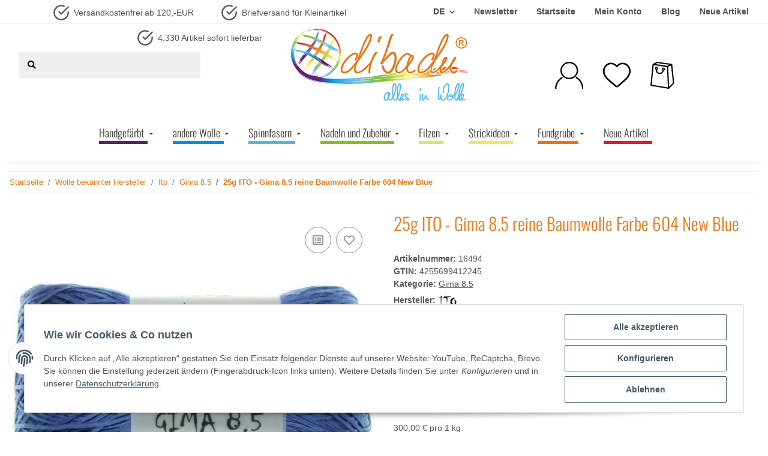

--- FILE ---
content_type: text/html; charset=utf-8
request_url: https://dibadu.de/25g-ITO-Gima-85-reine-Baumwolle-Farbe-604-New-Blue
body_size: 51134
content:
<!DOCTYPE html>
<html lang="de" itemscope itemtype="https://schema.org/ItemPage">
    
    <head>
<meta name="kk-dropper-io-token" content="d35f0efdd4c10f2060a7e8cf9280ffaa">
        
            <meta http-equiv="content-type" content="text/html; charset=utf-8">
            <meta name="description" itemprop="description" content="Qualität: 100 % Baumwolle Lauflänge: 212m / 25g Nadelstärke: 2-2,5mm">
                        <meta name="viewport" content="width=device-width, initial-scale=1.0">
            <meta http-equiv="X-UA-Compatible" content="IE=edge">
                        <meta name="robots" content="index, follow">

            <meta itemprop="url" content="https://dibadu.de/25g-ITO-Gima-85-reine-Baumwolle-Farbe-604-New-Blue">
            
                <meta name="theme-color" content="#1C1D2C">
            
            <meta property="og:type" content="website">
            <meta property="og:site_name" content="25g ITO - Gima 8.5 reine Baumwolle Farbe 604 New Blue, 7,50 €">
            <meta property="og:title" content="25g ITO - Gima 8.5 reine Baumwolle Farbe 604 New Blue, 7,50 €">
            <meta property="og:description" content="Qualität: 100 % Baumwolle Lauflänge: 212m / 25g Nadelstärke: 2-2,5mm">
            <meta property="og:url" content="https://dibadu.de/25g-ITO-Gima-85-reine-Baumwolle-Farbe-604-New-Blue">

                                    
                            <meta itemprop="image" content="https://dibadu.de/media/image/product/26999/lg/25g-ito-gima-85-reine-baumwolle-farbe-604-new-blue.jpg">
                <meta property="og:image" content="https://dibadu.de/media/image/product/26999/lg/25g-ito-gima-85-reine-baumwolle-farbe-604-new-blue.jpg">
                <meta property="og:image:width" content="800">
                <meta property="og:image:height" content="800">
                    

        <title itemprop="name">25g ITO - Gima 8.5 reine Baumwolle Farbe 604 New Blue, 7,50 €</title>

                    
<style type="text/css" data-dropper-inlined="//dibadu.de/plugins/kk_dropper/drops/Shared/framework.css?v=100.20.1">
._t-center{text-align:center}._t-left{text-align:left}._t-right{text-align:right}._v-middle{vertical-align:middle!important}._v-top{vertical-align:top!important}._v-bottom{vertical-align:bottom!important}._v-baseline{vertical-align:baseline!important}._m-0{margin:0!important}._m-0-top{margin-top:0!important}._m-0-bottom{margin-bottom:0!important}._m-0-right{margin-right:0!important}._m-0-left{margin-left:0!important}._m-025{margin:.25em!important}._m-025-top{margin-top:.25em!important}._m-025-bottom{margin-bottom:.25em!important}._m-025-right{margin-right:.25em!important}._m-025-left{margin-left:.25em!important}._m-05{margin:.5em!important}._m-05-top{margin-top:.5em!important}._m-05-bottom{margin-bottom:.5em!important}._m-05-right{margin-right:.5em!important}._m-05-left{margin-left:.5em!important}._m-075{margin:.75em!important}._m-075-top{margin-top:.75em!important}._m-075-bottom{margin-bottom:.75em!important}._m-075-right{margin-right:.75em!important}._m-075-left{margin-left:.75em!important}._m-1{margin:1em!important}._m-1-top{margin-top:1em!important}._m-1-bottom{margin-bottom:1em!important}._m-1-right{margin-right:1em!important}._m-1-left{margin-left:1em!important}._m-125{margin:1.25em!important}._m-125-top{margin-top:1.25em!important}._m-125-bottom{margin-bottom:1.25em!important}._m-125-right{margin-right:1.25em!important}._m-125-left{margin-left:1.25em!important}._m-15{margin:1.5em!important}._m-15-top{margin-top:1.5em!important}._m-15-bottom{margin-bottom:1.5em!important}._m-15-right{margin-right:1.5em!important}._m-15-left{margin-left:1.5em!important}._m-175{margin:1.75em!important}._m-175-top{margin-top:1.75em!important}._m-175-bottom{margin-bottom:1.75em!important}._m-175-right{margin-right:1.75em!important}._m-175-left{margin-left:1.75em!important}._m-2{margin:2em!important}._m-2-top{margin-top:2em!important}._m-2-bottom{margin-bottom:2em!important}._m-2-right{margin-right:2em!important}._m-2-left{margin-left:2em!important}._m-25{margin:2.5em!important}._m-25-top{margin-top:2.5em!important}._m-25-bottom{margin-bottom:2.5em!important}._m-25-right{margin-right:2.5em!important}._m-25-left{margin-left:2.5em!important}._m-3{margin:3em!important}._m-3-top{margin-top:3em!important}._m-3-bottom{margin-bottom:3em!important}._m-3-right{margin-right:3em!important}._m-3-left{margin-left:3em!important}._m-4{margin:4em!important}._m-4-top{margin-top:4em!important}._m-4-bottom{margin-bottom:4em!important}._m-4-right{margin-right:4em!important}._m-4-left{margin-left:4em!important}._m-5{margin:5em!important}._m-5-top{margin-top:5em!important}._m-5-bottom{margin-bottom:5em!important}._m-5-right{margin-right:5em!important}._m-5-left{margin-left:5em!important}._p-0{padding:0!important}._p-0-top{padding-top:0!important}._p-0-bottom{padding-bottom:0!important}._p-0-right{padding-right:0!important}._p-0-left{padding-left:0!important}._p-025{padding:.25em!important}._p-025-top{padding-top:.25em!important}._p-025-bottom{padding-bottom:.25em!important}._p-025-right{padding-right:.25em!important}._p-025-left{padding-left:.25em!important}._p-05{padding:.5em!important}._p-05-top{padding-top:.5em!important}._p-05-bottom{padding-bottom:.5em!important}._p-05-right{padding-right:.5em!important}._p-05-left{padding-left:.5em!important}._p-075{padding:.75em!important}._p-075-top{padding-top:.75em!important}._p-075-bottom{padding-bottom:.75em!important}._p-075-right{padding-right:.75em!important}._p-075-left{padding-left:.75em!important}._p-1{padding:1em!important}._p-1-top{padding-top:1em!important}._p-1-bottom{padding-bottom:1em!important}._p-1-right{padding-right:1em!important}._p-1-left{padding-left:1em!important}._p-125{padding:1.25em!important}._p-125-top{padding-top:1.25em!important}._p-125-bottom{padding-bottom:1.25em!important}._p-125-right{padding-right:1.25em!important}._p-125-left{padding-left:1.25em!important}._p-15{padding:1.5em!important}._p-15-top{padding-top:1.5em!important}._p-15-bottom{padding-bottom:1.5em!important}._p-15-right{padding-right:1.5em!important}._p-15-left{padding-left:1.5em!important}._p-175{padding:1.75em!important}._p-175-top{padding-top:1.75em!important}._p-175-bottom{padding-bottom:1.75em!important}._p-175-right{padding-right:1.75em!important}._p-175-left{padding-left:1.75em!important}._p-2{padding:2em!important}._p-2-top{padding-top:2em!important}._p-2-bottom{padding-bottom:2em!important}._p-2-right{padding-right:2em!important}._p-2-left{padding-left:2em!important}._p-25{padding:2.5em!important}._p-25-top{padding-top:2.5em!important}._p-25-bottom{padding-bottom:2.5em!important}._p-25-right{padding-right:2.5em!important}._p-25-left{padding-left:2.5em!important}._p-3{padding:3em!important}._p-3-top{padding-top:3em!important}._p-3-bottom{padding-bottom:3em!important}._p-3-right{padding-right:3em!important}._p-3-left{padding-left:3em!important}._p-4{padding:4em!important}._p-4-top{padding-top:4em!important}._p-4-bottom{padding-bottom:4em!important}._p-4-right{padding-right:4em!important}._p-4-left{padding-left:4em!important}._p-5{padding:5em!important}._p-5-top{padding-top:5em!important}._p-5-bottom{padding-bottom:5em!important}._p-5-right{padding-right:5em!important}._p-5-left{padding-left:5em!important}._fs-0{font-size:0!important}._fs-01{font-size:.1em!important}._fs-02{font-size:.2em!important}._fs-03{font-size:.3em!important}._fs-04{font-size:.4em!important}._fs-05{font-size:.5em!important}._fs-06{font-size:.6em!important}._fs-07{font-size:.7em!important}._fs-075{font-size:.75em!important}._fs-08{font-size:.8em!important}._fs-09{font-size:.9em!important}._fs-095{font-size:.95em!important}._fs-1{font-size:1em!important}._fs-11{font-size:1.1em!important}._fs-12{font-size:1.2em!important}._fs-13{font-size:1.3em!important}._fs-14{font-size:1.4em!important}._fs-15{font-size:1.5em!important}._fs-16{font-size:1.6em!important}._fs-17{font-size:1.7em!important}._fs-18{font-size:1.8em!important}._fs-19{font-size:1.9em!important}._fs-2{font-size:2em!important}._fs-25{font-size:2.5em!important}._fs-3{font-size:3em!important}._fs-35{font-size:3.5em!important}._fs-4{font-size:4em!important}._fs-5{font-size:5em!important}._fs-6{font-size:6em!important}._fs-7{font-size:7em!important}._left{float:left!important}._right{float:right!important}._fw-light{font-weight:300!important}._fw-normal{font-weight:400!important}._fw-bold{font-weight:700!important}._fw-heavy{font-weight:800!important}._lh-normal{line-height:normal!important}._lh-0{line-height:0!important}._lh-1{line-height:1!important}._lh-11{line-height:1.1!important}._lh-12{line-height:1.2!important}._lh-13{line-height:1.3!important}._lh-14{line-height:1.4!important}._lh-15{line-height:1.5!important}._lh-2{line-height:1.5!important}._relative{position:relative}._absolute{position:absolute}._static{position:static}._d-block{display:block}._d-inline{display:inline}._d-inline-block{display:inline-block}._d-table{display:table}._d-table-row{display:table-row}._d-table-cell{display:table-cell}._hcenter{display:table;margin-left:auto;margin-right:auto}._br-0{border-radius:0!important}._br-2{border-radius:2px!important}._b-left{border-left:1px solid #ddd!important}._b-right{border-right:1px solid #ddd!important}._b-top{border-top:1px solid #ddd!important}._b-bottom{border-bottom:1px solid #ddd!important}._b-all{border:1px solid #ddd!important}._b-none{border:0 none!important}._c-default{cursor:default!important}._c-pointer{cursor:pointer!important}._click-through{pointer-events:none!important}._o-0{opacity:0!important}._o-01{opacity:.1!important}._o-02{opacity:.2!important}._o-03{opacity:.3!important}._o-04{opacity:.4!important}._o-05{opacity:.5!important}._o-06{opacity:.6!important}._o-07{opacity:.7!important}._o-08{opacity:.8!important}._o-09{opacity:.9!important}._o-1{opacity:1!important}._o-1-hover:hover{opacity:1!important}._w-5{width:5%!important}._w-10{width:10%!important}._w-15{width:15%!important}._w-20{width:20%!important}._w-25{width:25%!important}._w-30{width:30%!important}._w-33{width:33.333333333333333%!important}._w-35{width:35%!important}._w-30{width:30%!important}._w-40{width:40%!important}._w-50{width:50%!important}._w-60{width:60%!important}._w-66{width:66%!important}._w-70{width:70%!important}._w-75{width:75%!important}._w-80{width:80%!important}._w-85{width:85%!important}._w-90{width:90%!important}._w-95{width:95%!important}._w-100{width:100%!important}._dg{display:block;clear:both}._dgw{display:flex;flex-wrap:wrap;flex-direction:row;--dg-units:12;--dg-gap-x:30px;--dg-gap-y:30px}._dg>._dgw{gap:0 var(--dg-gap-x);margin:calc(-1 * var(--dg-gap-y)/ 2) 0}._dgs{--dg-offset:0;--dg-span:var(--dg-units);display:block}._dgw>._dgs{width:calc(((var(--dg-span)/ var(--dg-units)) * 100%) - ((var(--dg-units) - var(--dg-span))/ var(--dg-units)) * var(--dg-gap-x));margin-left:calc(((var(--dg-offset)/ var(--dg-units)) * 100%) + (var(--dg-offset) * (var(--dg-gap-x)/ var(--dg-units))));padding:calc(var(--dg-gap-y)/ 2) 0}._dgb{display:none;width:100%;clear:both}i.kk-icon-svg{display:inline-block;display:inline-flex;align-self:center;line-height:1;align-items:center;position:relative;top:.125em}i.kk-icon-svg>svg{height:1em;fill:currentColor}i.kk-icon-boxed{width:1em;text-align:center}.kk-loader,.kk-loader:after,.kk-loader:before{animation:kk_loader 1s infinite ease-in-out;width:1em;height:4em}.kk-loader{text-indent:-9999em;position:relative;font-size:11px;transform:translateZ(0);animation-delay:-.16s;margin:0 auto;top:50px}.kk-loader:after,.kk-loader:before{position:absolute;top:0;content:''}.kk-loader:before{left:-1.5em;animation-delay:-.32s}.kk-loader:after{left:1.5em}@keyframes kk_loader{0%,100%,80%{box-shadow:0 0;height:4em}40%{box-shadow:0 -2em;height:5em}}.kk-drop-lazy-load-container{position:relative}.kk-drop-lazy-load-container .kk-loader{opacity:.15;position:absolute;left:50%;transform:translateX(-50%) translateZ(0)}
</style>
<style type="text/css" data-dropper-inlined="//dibadu.de/plugins/kk_dropper/drops/Shared/kkItemSlider/kkItemSlider.css?v=100.20.1">
.kk-item-slider-style-wrap,.kk-item-slider-style-wrap *{-moz-box-sizing:border-box;box-sizing:border-box;-webkit-user-select:none;-moz-user-select:none;user-select:none}.kk-item-slider-style-wrap .kk-item-slider{transition:opacity .3s;will-change:transition,transform,opacity}.kk-item-slider-style-wrap.has-nav.kk-slider-horizontal .kk-item-slider{padding:0 30px}.kk-item-slider-style-wrap.has-nav.kk-slider-vertical .kk-item-slider{padding:30px 0;overflow:hidden}.kk-item-slider-style-wrap{position:relative;display:inline-block;width:100%}.kk-item-slider-root{overflow:hidden!important;position:relative!important;padding:0!important;margin:0!important;width:100%;height:100%}.kk-slider-vertical .kk-slider-item{width:auto}.kk-slider-vertical .kk-item-slider{overflow:hidden}.kk-item-slider{white-space:nowrap;overflow:hidden}.kk-item-slider.initialized{position:absolute!important;padding:0!important;margin:0!important;top:0;left:0;white-space:nowrap!important;overflow:visible!important}.kk-slider-item{margin:0!important;min-width:0!important;transition:none!important;display:inline-block!important;white-space:normal}.kk-item-slider-next,.kk-item-slider-prev{position:absolute;cursor:pointer;opacity:.5;-webkit-user-select:none;-moz-user-select:none;user-select:none;transition:opacity .1s}.kk-slider-horizontal .kk-item-slider-next,.kk-slider-horizontal .kk-item-slider-prev{top:0;bottom:0;width:30px;background:url("/plugins/kk_dropper/drops/Shared/kkItemSlider/img/arrow-left.png") no-repeat center center;background-size:20px auto}.kk-slider-horizontal .kk-item-slider-prev{left:0}.kk-slider-horizontal .kk-item-slider-next{right:0;background-image:url("/plugins/kk_dropper/drops/Shared/kkItemSlider/img/arrow-right.png")}.kk-slider-vertical .kk-item-slider-next,.kk-slider-vertical .kk-item-slider-prev{left:0;right:0;height:30px;background:url("/plugins/kk_dropper/drops/Shared/kkItemSlider/img/arrow-up.png") no-repeat center center;background-size:auto 20px}.kk-slider-vertical .kk-item-slider-prev{top:0}.kk-slider-vertical .kk-item-slider-next{bottom:0;background-image:url("/plugins/kk_dropper/drops/Shared/kkItemSlider/img/arrow-down.png")}.kk-item-slider-next:hover,.kk-item-slider-prev:hover{opacity:1}.kk-item-slider-next.disallowed,.kk-item-slider-prev.disallowed{opacity:.15}.kk-item-slider-style-wrap.all-visible .kk-item-slider-next,.kk-item-slider-style-wrap.all-visible .kk-item-slider-prev{display:none}.kk-item-slider.items-1>li,.kk-item-slider.kk-slider-items-1>div{width:100%}.kk-item-slider.kk-slider-items-2>div,.kk-item-slider.kk-slider-items-2>li{width:50%}.kk-item-slider.kk-slider-items-3>div,.kk-item-slider.kk-slider-items-3>li{width:33.3%}.kk-item-slider.kk-slider-items-4>div,.kk-item-slider.kk-slider-items-4>li{width:25%}.kk-item-slider.kk-slider-items-5>div,.kk-item-slider.kk-slider-items-5>li{width:20%}.kk-item-slider.kk-slider-items-6>div,.kk-item-slider.kk-slider-items-6>li{width:16.66%}.kk-item-slider.kk-slider-items-7>div,.kk-slider-items-7>li{width:14.28%}.kk-item-slider.kk-item-slider.kk-slider-items-8>div,.kk-item-slider.kk-slider-items-8>li{width:12.5%}
</style>
<style type="text/css" data-dropper-inlined="//dibadu.de/plugins/kk_dropper/drops/KK_FlexMenu/css/flexmenu.css?v=1.1.6">
.kk-fm,.kk-fm *{-moz-box-sizing:border-box;box-sizing:border-box}.kk-fm{width:100%;position:relative;text-align:left;--kk-fm-submenu-max-height:calc(100vh - 200px)}.kk-fm:after{content:"";display:table;clear:both}.kk-fm.kk-fm-mobile{transform:translate3d(0,0,0)}.kk-fm.kk-fm-mobile:hover{transform:none}html.kk-fm-mobile-noscroll,html.kk-fm-mobile-noscroll body{overflow:hidden;pointer-events:none}.kk-fm-mobile-noscroll .kk-fm{pointer-events:all}@media screen and (max-width:767px){.kk-fm .kk-fm-center-container{padding:0}}.kk-fm .kk-fm-entry-wrapper{display:flex;transition:opacity .1s ease-in;width:100%;overflow:hidden;position:relative}@media screen and (max-width:785px){.kk-fm .kk-fm-entry-wrapper{opacity:0}}.kk-fm.kk-fm-initialized .kk-fm-entry-wrapper{opacity:1;overflow:visible}.kk-fm a{pointer-events:none}.kk-fm.kk-fm-initialized a{pointer-events:all}.kk-fm .kk-fm-hidden{display:none!important}.kk-fm.kk-fm-sticky{position:fixed;backface-visibility:hidden;margin-top:0!important;top:0;z-index:12;transform:translate3d(0,0,0)}@media screen and (max-width:785px){header .kk-fm{margin-bottom:1em}}.kk-fm .kk-fm-section-heading{font-weight:700;font-size:1.05em}#header-branding>.kk-fm{margin-top:1em}.kk-fm-entry-visible-lg,.kk-fm-entry-visible-md,.kk-fm-entry-visible-sm,.kk-fm-entry-visible-sticky,.kk-fm-entry-visible-xs{display:none!important}@media screen and (max-width:767px){.kk-fm-entry-visible-xs{display:block!important;display:flex!important}}@media screen and (min-width:768px) and (max-width:991px){.kk-fm-entry-visible-sm{display:block!important;display:flex!important}}@media screen and (min-width:992px) and (max-width:1199px){.kk-fm-entry-visible-md{display:block!important;display:flex!important}}@media screen and (min-width:1200px){.kk-fm-entry-visible-lg{display:block!important;display:flex!important}}.kk-fm .kk-fm-entry.kk-fm-entry-visible-sticky,.kk-fm.kk-fm-sticky .kk-fm-entry.kk-fm-entry-hidden-sticky{display:none!important}.kk-fm.kk-fm-sticky .kk-fm-entry.kk-fm-entry-visible-sticky{display:block!important;display:flex!important}.kk-fm .kk-fm-entry-group,.kk-fm .kk-fm-hidden-entries-container{display:flex;flex:1 1 auto}.kk-fm .kk-fm-entry-group{flex-wrap:nowrap;white-space:nowrap}.kk-fm .kk-fm-hidden-entries-container{flex-wrap:wrap;white-space:normal;position:relative}.kk-fm .kk-fm-entry-group-right{justify-content:flex-end}.kk-fm .kk-fm-entry{display:flex;vertical-align:baseline;border-color:transparent;transition:opacity .2s;max-width:100%}.kk-fm .kk-fm-entry .kk-fm-entry-label{padding:1em;display:flex;max-width:100%;overflow:hidden;text-decoration:none;vertical-align:middle;white-space:nowrap;align-items:center;flex:0 1 auto;transition:color .2s,background-color .2s}.kk-fm .kk-fm-entry .kk-fm-entry-label:not([href]){cursor:default}.kk-fm .kk-fm-entry .kk-fm-entry-label:hover{text-decoration:none}.kk-fm .kk-fm-entry-label .kk-fm-caret-down{margin-left:.25em}.kk-fm .kk-fm-entry-label .kk-fm-entry-icon{max-height:1em;line-height:0;vertical-align:text-bottom;margin-right:.5em}.kk-fm .kk-fm-entry-label .kk-fm-entry-font-icon+span{margin-left:.5em}.kk-fm .kk-fm-entry-group-left .kk-fm-entry{border-right-width:1px;border-right-style:solid}.kk-fm .kk-fm-entry-group-right .kk-fm-entry,.kk-fm .kk-fm-entry-type-toggler{border-left-width:1px;border-left-style:solid}.kk-fm .kk-fm-hidden-entries-container .kk-fm-entry{border-top-width:1px;border-top-style:solid}.kk-fm .kk-fm-entry.kk-fm-entry-type-toggler-left{order:-1;border-left:0 none;border-right-style:solid;border-right-width:1px}.kk-fm .kk-fm-entry.kk-fm-entry-type-toggler .kk-fm-entry-label{cursor:pointer}.kk-fm .kk-fm-entry-type-logo .kk-fm-entry-label{padding-top:.5em;padding-bottom:.5em;background:0 0!important}.kk-fm .kk-fm-entry.kk-fm-entry-type-logo .kk-fm-entry-icon{margin-right:0;max-height:2em}.kk-fm .kk-fm-entry.kk-fm-entry-type-search .kk-fm-entry-label{padding:.6em .5em}.kk-fm .kk-fm-entry.kk-fm-entry-type-search .kk-fm-search-icon{font-size:.9em}.kk-fm .kk-fm-entry.kk-fm-entry-type-search .kk-fm-search--wrapper{background:rgba(255,255,255,.15);padding:.4em .75em .4em 1em;transition:background .2s;border-radius:30px;display:flex;width:100%}.kk-fm .kk-fm-entry.kk-fm-entry-type-search.kk-fm-active .kk-fm-search--wrapper,.kk-fm .kk-fm-entry.kk-fm-entry-type-search.kk-fm-hover .kk-fm-search--wrapper{background:rgba(128,128,128,0)!important}.kk-fm .kk-fm-entry.kk-fm-entry-type-search .kk-fm-search--input{background:0 0;border-radius:0;border:0 none;outline:0;height:100%;width:130px;text-shadow:none;box-shadow:none;font-size:1em;padding:0;text-align:left;color:inherit;flex:1 1 auto}.kk-fm .kk-fm-entry.kk-fm-entry-type-search .kk-fm-search--input:focus{text-align:left}.kk-fm .kk-fm-search--input::-webkit-input-placeholder{color:inherit!important;opacity:.7}.kk-fm .kk-fm-search--input::-moz-placeholder{color:inherit!important;opacity:.7}.kk-fm .kk-fm-search--input:-moz-placeholder{color:inherit!important;opacity:.7}.kk-fm .kk-fm-search--input:-ms-input-placeholder{color:inherit!important;opacity:.7}.kk-fm .kk-fm-entry.kk-fm-entry-type-search .kk-fm-search--input:focus{text-align:left;outline:0}.kk-fm .kk-fm-entry.kk-fm-entry-type-cart .kk-fm-entry-font-icon{margin-right:0}.kk-fm .kk-fm-entry.kk-fm-entry-type-cart .kk-fm-cart-count{font-weight:600;margin-right:.5em;font-style:normal;display:inline-flex;border:1px solid;line-height:1;border-radius:.7em;padding:0 4px;font-size:11px;height:16px;min-width:16px;justify-content:center;align-items:center}.kk-fm .kk-fm-hidden-entries-container{width:100%;background:rgba(0,0,0,.1)}.kk-fm .kk-fm-hidden-entries-container .kk-fm-entry,.kk-fm .kk-fm-hidden-entries-container .kk-fm-entry .kk-fm-entry-label{width:100%}@media screen and (min-width:786px){.kk-fm .kk-fm-hidden-entries-container .kk-fm-entry{flex:1 50%}.kk-fm .kk-fm-hidden-entries-container .kk-fm-entry:nth-child(2n){border-left-style:solid;border-left-width:1px}}.kk-fm .kk-fm-hidden-entries-container .kk-fm-entry .kk-fm-entry-label{display:flex}.kk-fm .kk-fm-hidden-entries-container .kk-fm-entry .kk-fm-entry-label--name{flex:1 1 auto}.kk-fm .kk-fm-hidden-entries-container .kk-fm-entry .kk-fm-entry-label .kk-fm-caret-down{flex:0 1 auto}.kk-fm .kk-fm-hidden-entries-container .kk-fm-entry .kk-fm-submenu{left:0!important;max-width:none!important}.kk-fm .kk-fm-submenu{position:absolute;left:0;right:0;top:100%;overflow-y:auto;max-height:var(--kk-fm-submenu-max-height);background:#fafafa;box-shadow:0 9px 37px rgba(0,0,0,.2),0 0 0 1px rgba(0,0,0,.1);border-radius:0 0 4px 4px;width:100%;opacity:0;visibility:hidden;z-index:10;pointer-events:none;white-space:normal}.kk-fm .kk-fm-entry.kk-fm-active .kk-fm-submenu{opacity:1;z-index:11;pointer-events:all;visibility:visible}.kk-fm.kk-fm-sticky .kk-fm-submenu{overflow-y:auto;max-height:var(--kk-fm-submenu-max-height)}.kk-fm.kk-fm-mobile .kk-fm-entry .kk-fm-submenu{position:fixed;top:0!important;left:0!important;height:100%;max-height:none;width:100%;min-width:initial;max-width:1140px;margin:0 auto}.kk-fm.kk-fm-mobile .kk-fm-entry.kk-fm-active .kk-fm-submenu{overflow-y:auto;-webkit-overflow-scrolling:touch;-webkit-backface-visibility:hidden}.kk-fm .kk-fm-submenu .kk-fm-link{color:inherit}.kk-fm .kk-fm-submenu .kk-fm-submenu--info{display:none;text-align:left;overflow:hidden;line-height:1;white-space:nowrap;text-decoration:none;align-items:center;top:0;z-index:2}.kk-fm.kk-fm-mobile .kk-fm-submenu .kk-fm-submenu--info{display:flex;position:sticky;-webkit-backdrop-filter:blur(10px);backdrop-filter:blur(30px)}.kk-fm .kk-fm-submenu--info .kk-fm-submenu--close{float:right;line-height:1;font-size:1.75em;padding:.5em 1em;flex:0}.kk-fm .kk-fm-submenu--info .kk-fm-link{padding:1em 1.5em;flex:1 1 auto;overflow:hidden;text-overflow:ellipsis}.kk-fm .kk-fm-submenu .kk-fm-submenu-loader{display:block;height:0;transition:opacity .4s,margin .4s,visibility .4s 0s;opacity:1}.kk-fm .kk-fm-submenu.kk-fm-submenu-loaded .kk-fm-submenu-loader{opacity:0;visibility:hidden;margin:0 auto}.kk-fm .kk-fm-submenu .kk-fm-submenu-loader:before{content:"";display:block;position:absolute;top:70px;left:50%;margin-left:-30px;width:60px;height:60px;border-radius:50%;border:1px solid rgba(128,128,128,.5);border-right-color:inherit;animation:kk-fm-loader .6s infinite linear;transform-origin:50% 50%}@keyframes kk-fm-loader{0%{transform:rotate(0)}100%{transform:rotate(359deg)}}.kk-fm .kk-fm-submenu .kk-fm-submenu-ajax-content{display:block;width:100%;left:0;right:0;height:200px;opacity:0;min-height:200px;max-height:200px;transition:opacity .5s,max-height 2s}.kk-fm .kk-fm-submenu.kk-fm-submenu-loaded .kk-fm-submenu-ajax-content{position:static;max-height:5000px;height:auto;opacity:1}.kk-fm.kk-fm-anim-none .kk-fm-submenu{transiton:none}.kk-fm.kk-fm-anim-none .kk-fm-entry.kk-fm-active .kk-fm-submenu{transiton:none}.kk-fm.kk-fm-anim-fade .kk-fm-submenu{transition:opacity .2s,visibility 0s .2s}.kk-fm.kk-fm-anim-fade .kk-fm-entry.kk-fm-active .kk-fm-submenu{transition:opacity .2s}.kk-fm.kk-fm-anim-grow .kk-fm-submenu{transform:scaleY(.9);transform-origin:50% 0;transition:transform 0s .3s,opacity .3s,visibility 0s .3s}.kk-fm.kk-fm-anim-grow .kk-fm-entry.kk-fm-active .kk-fm-submenu{transform:scaleY(1);transition:transform .3s,opacity .2s}.kk-fm.kk-fm-anim-wobble .kk-fm-submenu{transform:rotateX(90deg);transform-origin:50% 0;transition:transform 0s .3s,opacity .3s,visibility 0s .3s}.kk-fm.kk-fm-anim-wobble .kk-fm-entry.kk-fm-active .kk-fm-submenu{transform:rotateX(0);transition:transform .4s cubic-bezier(.25,.1,.32,1.89),opacity 150ms}@media screen and (max-width:1140px){.kk-fm.kk-fm-mobile .kk-fm-submenu{opacity:0;transform:translateX(-100vw);transform-origin:50% 0;transition:transform .3s ease-in-out,opacity .1s .2s,visibility 0s .3s!important}.kk-fm.kk-fm-mobile .kk-fm-entry.kk-fm-active .kk-fm-submenu{opacity:1;transform:translateX(0);transition:transform 250ms ease-out,opacity 50ms!important}}.kk-fm .kk-fm-boxarea{position:relative;display:flex;flex-flow:row wrap;padding:1em}.kk-fm .kk-fm-box{display:flex;flex-flow:column wrap;flex:1 0 16.875em;margin:0;min-width:16.875em;max-width:100%}.kk-fm .kk-fm-box.kk-fm-box-top{order:0;flex:3 100%}.kk-fm .kk-fm-box.kk-fm-box-left{order:1}.kk-fm .kk-fm-box.kk-fm-box-center{flex:2 0 33.75em;order:2}.kk-fm .kk-fm-box.kk-fm-box-right{order:3}.kk-fm .kk-fm-box.kk-fm-box-bottom{order:4;flex:3 100%}.kk-fm-content-wrapper{width:100%;padding:.75em;display:flex;flex:auto}.kk-fm .kk-fm-content{flex:auto;position:relative;width:100%;display:flex;flex-direction:column}.kk-fm .kk-fm-content.kk-fm-content-framed{background:#fff;border:1px solid #e0e0e0;border-radius:3px}.kk-fm .kk-fm-content .kk-fm-content-body{position:relative;padding:0;flex:1 0 auto}.kk-fm .kk-fm-content.kk-fm-content-framed .kk-fm-content-body{padding:1.5em}.kk-fm .kk-fm-content.kk-fm-content-framed .kk-fm-content-body.kk-fm-content-body--nopadding{padding:0}.kk-fm .kk-fm-content-title{margin:0;border-bottom:1px solid #e0e0e0;flex:0 1 auto}.kk-fm .kk-fm-content-framed .kk-fm-content-title{padding:.75em 1.5em}.kk-fm .kk-fm-content.kk-fm-content-unframed .kk-fm-content-title{text-align:left;padding:.75em 0;margin-bottom:1.5em}.kk-fm .kk-fm-content-body>:first-child{margin-top:0!important}.kk-fm .kk-fm-content-body>:last-child{margin-bottom:0!important}.kk-fm .kk-fm-img{max-width:100%}.kk-fm .kk-fm-listing{clear:both;display:inline-block;width:100%}.kk-fm-grid{display:block!important;display:flex!important;flex-wrap:wrap;text-align:left;width:100%;padding:0}.kk-fm-grid:after{content:"";clear:both;display:block}.kk-fm-grid-item{display:block!important;float:left;margin:0!important}.kk-fm .kk-fm-content-description--image{float:left;margin:0 1.5em .5em 0}.kk-fm .kk-fm-content-description--text{opacity:.8}.kk-fm .kk-fm-content-description--title{color:inherit;font-size:1.75em;line-height:1.1}.kk-fm .kk-fm-content-description--title+.kk-fm-content-description--text{margin-top:.75em}@media screen and (max-width:767px){.kk-fm .kk-fm-content-description--title{font-size:1.5em}}.kk-fm .kk-fm-listing .kk-fm-listing--item{display:block;float:left}.kk-fm .kk-fm-listing .kk-fm-listing--item-wrapper{padding:.75em;text-align:center}.kk-fm .kk-fm-listing .kk-fm-listing--item-name{display:block;margin-top:.5em;white-space:nowrap}.kk-fm .kk-fm-listing--slider .kk-fm-listing--item{float:none;width:auto;min-width:0}.kk-fm .kk-fm-listing--slider .kk-fm-listing--item-name{overflow:hidden;text-overflow:ellipsis}.kk-fm .kk-fm-content-body .kk-fm-listing--linklist{display:inline-block}.kk-fm .kk-fm-listing--linklist-level0{display:block;padding:0 2em 0 0;float:left}.kk-fm .kk-fm-listing--linklist-label{padding:.25em 0;display:block}.kk-fm .kk-fm-listing--linklist-level0>.kk-fm-listing--linklist-label{display:block;white-space:normal}.kk-fm .kk-fm-listing--linklist-level1>.kk-fm-listing--linklist-label{white-space:nowrap;overflow:hidden;text-overflow:ellipsis}.kk-fm .kk-fm-listing--linklist-group{margin-top:.25em;margin-bottom:1em}.kk-fm .kk-fm-listing--item-more{font-style:italic;white-space:nowrap;opacity:.7;font-size:.95em}.kk-fm .kk-fm-listing--index-group{display:block;padding:0 2em .5em 0;float:left}.kk-fm .kk-fm-listing--index-letter{font-size:1.1em;display:block}
</style>
<style type="text/css" data-dropper-inlined="//dibadu.de/plugins/kk_dropper/drops/KK_USP/style.css?v=1.0.4">
.kk-usp{display:flex;justify-content:center;align-items:baseline;flex:1 1 auto;flex-wrap:wrap}.kk-usp .kk-usp-item{display:flex;text-align:center;justify-content:center;align-items:center}.kk-usp .kk-usp-item[data-toggle=kk-tooltip]{cursor:help}.kk-usp .kk-usp-item-inner{display:flex;text-align:center;justify-content:center;align-items:center;flex:1 1 auto;align-self:baseline}.kk-usp .kk-usp-item-text{-webkit-hyphens:auto;-moz-hyphens:auto;hyphens:auto}.kk-usp.kk-usp-icon-top .kk-usp-item-inner{flex-direction:column}.kk-usp.kk-usp-icon-bottom .kk-usp-item-inner{flex-direction:column-reverse}.kk-usp.kk-usp-icon-left .kk-usp-item-inner{flex-direction:row}.kk-usp.kk-usp-icon-left .kk-usp-item-text{text-align:left}.kk-usp.kk-usp-icon-right .kk-usp-item-inner{flex-direction:row-reverse}.kk-usp.kk-usp-icon-right .kk-usp-item-text{text-align:right}.kk-usp .kk-usp-item .kk-usp-item-icon{line-height:1;display:flex}.kk-usp .kk-usp-item .kk-usp-item-icon .kk-icon-svg{top:auto}
</style>
<style type="text/css" data-dropper-inlined="//dibadu.de/plugins/kk_dropper/integrations/INT_Nova/css/style.css?v=1.1.3">
.int-nova-article-wrapper.product-wrapper{height:auto!important}
</style>
<meta name="kk-dropper-stylesheets" content="">
<link rel="canonical" href="https://dibadu.de/25g-ITO-Gima-85-reine-Baumwolle-Farbe-604-New-Blue">
        
        

        
            <link rel="icon" href="https://dibadu.de/templates/NOVAChild_5_2_WNM/themes/base/images/favicon.ico">
        

        
                                                    
                <style id="criticalCSS">
                    
                        :root{--blue: #007bff;--indigo: #6610f2;--purple: #6f42c1;--pink: #e83e8c;--red: #dc3545;--orange: #fd7e14;--yellow: #ffc107;--green: #28a745;--teal: #20c997;--cyan: #17a2b8;--white: #ffffff;--gray: #707070;--gray-dark: #343a40;--primary: #ffa549;--secondary: #f8bf00;--success: #1C871E;--info: #525252;--warning: #f39932;--danger: #b90000;--light: #f5f7fa;--dark: #525252;--gray: #707070;--gray-light: #f5f7fa;--gray-medium: #ebebeb;--gray-dark: #9b9b9b;--gray-darker: #525252;--breakpoint-xs: 0;--breakpoint-sm: 576px;--breakpoint-md: 768px;--breakpoint-lg: 992px;--breakpoint-xl: 1300px;--font-family-sans-serif: "Open Sans", sans-serif;--font-family-monospace: SFMono-Regular, Menlo, Monaco, Consolas, "Liberation Mono", "Courier New", monospace}*,*::before,*::after{box-sizing:border-box}html{font-family:sans-serif;line-height:1.15;-webkit-text-size-adjust:100%;-webkit-tap-highlight-color:rgba(0, 0, 0, 0)}article,aside,figcaption,figure,footer,header,hgroup,main,nav,section{display:block}body{margin:0;font-family:"Open Sans", sans-serif;font-size:0.875rem;font-weight:400;line-height:1.5;color:#525252;text-align:left;background-color:#f5f7fa}[tabindex="-1"]:focus:not(:focus-visible){outline:0 !important}hr{box-sizing:content-box;height:0;overflow:visible}h1,h2,h3,h4,h5,h6{margin-top:0;margin-bottom:1rem}p{margin-top:0;margin-bottom:1rem}abbr[title],abbr[data-original-title]{text-decoration:underline;text-decoration:underline dotted;cursor:help;border-bottom:0;text-decoration-skip-ink:none}address{margin-bottom:1rem;font-style:normal;line-height:inherit}ol,ul,dl{margin-top:0;margin-bottom:1rem}ol ol,ul ul,ol ul,ul ol{margin-bottom:0}dt{font-weight:700}dd{margin-bottom:0.5rem;margin-left:0}blockquote{margin:0 0 1rem}b,strong{font-weight:bolder}small{font-size:80%}sub,sup{position:relative;font-size:75%;line-height:0;vertical-align:baseline}sub{bottom:-0.25em}sup{top:-0.5em}a{color:#525252;text-decoration:underline;background-color:transparent}a:hover{color:#ffa549;text-decoration:none}a:not([href]):not([class]){color:inherit;text-decoration:none}a:not([href]):not([class]):hover{color:inherit;text-decoration:none}pre,code,kbd,samp{font-family:SFMono-Regular, Menlo, Monaco, Consolas, "Liberation Mono", "Courier New", monospace;font-size:1em}pre{margin-top:0;margin-bottom:1rem;overflow:auto;-ms-overflow-style:scrollbar}figure{margin:0 0 1rem}img{vertical-align:middle;border-style:none}svg{overflow:hidden;vertical-align:middle}table{border-collapse:collapse}caption{padding-top:0.75rem;padding-bottom:0.75rem;color:#707070;text-align:left;caption-side:bottom}th{text-align:inherit;text-align:-webkit-match-parent}label{display:inline-block;margin-bottom:0.5rem}button{border-radius:0}button:focus:not(:focus-visible){outline:0}input,button,select,optgroup,textarea{margin:0;font-family:inherit;font-size:inherit;line-height:inherit}button,input{overflow:visible}button,select{text-transform:none}[role="button"]{cursor:pointer}select{word-wrap:normal}button,[type="button"],[type="reset"],[type="submit"]{-webkit-appearance:button}button:not(:disabled),[type="button"]:not(:disabled),[type="reset"]:not(:disabled),[type="submit"]:not(:disabled){cursor:pointer}button::-moz-focus-inner,[type="button"]::-moz-focus-inner,[type="reset"]::-moz-focus-inner,[type="submit"]::-moz-focus-inner{padding:0;border-style:none}input[type="radio"],input[type="checkbox"]{box-sizing:border-box;padding:0}textarea{overflow:auto;resize:vertical}fieldset{min-width:0;padding:0;margin:0;border:0}legend{display:block;width:100%;max-width:100%;padding:0;margin-bottom:0.5rem;font-size:1.5rem;line-height:inherit;color:inherit;white-space:normal}progress{vertical-align:baseline}[type="number"]::-webkit-inner-spin-button,[type="number"]::-webkit-outer-spin-button{height:auto}[type="search"]{outline-offset:-2px;-webkit-appearance:none}[type="search"]::-webkit-search-decoration{-webkit-appearance:none}::-webkit-file-upload-button{font:inherit;-webkit-appearance:button}output{display:inline-block}summary{display:list-item;cursor:pointer}template{display:none}[hidden]{display:none !important}.img-fluid{max-width:100%;height:auto}.img-thumbnail{padding:0.25rem;background-color:#f5f7fa;border:1px solid #dee2e6;border-radius:0.125rem;box-shadow:0 1px 2px rgba(0, 0, 0, 0.075);max-width:100%;height:auto}.figure{display:inline-block}.figure-img{margin-bottom:0.5rem;line-height:1}.figure-caption{font-size:90%;color:#707070}code{font-size:87.5%;color:#e83e8c;word-wrap:break-word}a>code{color:inherit}kbd{padding:0.2rem 0.4rem;font-size:87.5%;color:#ffffff;background-color:#212529;border-radius:0.125rem;box-shadow:inset 0 -0.1rem 0 rgba(0, 0, 0, 0.25)}kbd kbd{padding:0;font-size:100%;font-weight:700;box-shadow:none}pre{display:block;font-size:87.5%;color:#212529}pre code{font-size:inherit;color:inherit;word-break:normal}.pre-scrollable{max-height:340px;overflow-y:scroll}.container,.container-fluid,.container-sm,.container-md,.container-lg,.container-xl{width:100%;padding-right:1rem;padding-left:1rem;margin-right:auto;margin-left:auto}@media (min-width:576px){.container,.container-sm{max-width:97vw}}@media (min-width:768px){.container,.container-sm,.container-md{max-width:720px}}@media (min-width:992px){.container,.container-sm,.container-md,.container-lg{max-width:960px}}@media (min-width:1300px){.container,.container-sm,.container-md,.container-lg,.container-xl{max-width:1250px}}.row{display:flex;flex-wrap:wrap;margin-right:-1rem;margin-left:-1rem}.no-gutters{margin-right:0;margin-left:0}.no-gutters>.col,.no-gutters>[class*="col-"]{padding-right:0;padding-left:0}.col-1,.col-2,.col-3,.col-4,.col-5,.col-6,.col-7,.col-8,.col-9,.col-10,.col-11,.col-12,.col,.col-auto,.col-sm-1,.col-sm-2,.col-sm-3,.col-sm-4,.col-sm-5,.col-sm-6,.col-sm-7,.col-sm-8,.col-sm-9,.col-sm-10,.col-sm-11,.col-sm-12,.col-sm,.col-sm-auto,.col-md-1,.col-md-2,.col-md-3,.col-md-4,.col-md-5,.col-md-6,.col-md-7,.col-md-8,.col-md-9,.col-md-10,.col-md-11,.col-md-12,.col-md,.col-md-auto,.col-lg-1,.col-lg-2,.col-lg-3,.col-lg-4,.col-lg-5,.col-lg-6,.col-lg-7,.col-lg-8,.col-lg-9,.col-lg-10,.col-lg-11,.col-lg-12,.col-lg,.col-lg-auto,.col-xl-1,.col-xl-2,.col-xl-3,.col-xl-4,.col-xl-5,.col-xl-6,.col-xl-7,.col-xl-8,.col-xl-9,.col-xl-10,.col-xl-11,.col-xl-12,.col-xl,.col-xl-auto{position:relative;width:100%;padding-right:1rem;padding-left:1rem}.col{flex-basis:0;flex-grow:1;max-width:100%}.row-cols-1>*{flex:0 0 100%;max-width:100%}.row-cols-2>*{flex:0 0 50%;max-width:50%}.row-cols-3>*{flex:0 0 33.3333333333%;max-width:33.3333333333%}.row-cols-4>*{flex:0 0 25%;max-width:25%}.row-cols-5>*{flex:0 0 20%;max-width:20%}.row-cols-6>*{flex:0 0 16.6666666667%;max-width:16.6666666667%}.col-auto{flex:0 0 auto;width:auto;max-width:100%}.col-1{flex:0 0 8.33333333%;max-width:8.33333333%}.col-2{flex:0 0 16.66666667%;max-width:16.66666667%}.col-3{flex:0 0 25%;max-width:25%}.col-4{flex:0 0 33.33333333%;max-width:33.33333333%}.col-5{flex:0 0 41.66666667%;max-width:41.66666667%}.col-6{flex:0 0 50%;max-width:50%}.col-7{flex:0 0 58.33333333%;max-width:58.33333333%}.col-8{flex:0 0 66.66666667%;max-width:66.66666667%}.col-9{flex:0 0 75%;max-width:75%}.col-10{flex:0 0 83.33333333%;max-width:83.33333333%}.col-11{flex:0 0 91.66666667%;max-width:91.66666667%}.col-12{flex:0 0 100%;max-width:100%}.order-first{order:-1}.order-last{order:13}.order-0{order:0}.order-1{order:1}.order-2{order:2}.order-3{order:3}.order-4{order:4}.order-5{order:5}.order-6{order:6}.order-7{order:7}.order-8{order:8}.order-9{order:9}.order-10{order:10}.order-11{order:11}.order-12{order:12}.offset-1{margin-left:8.33333333%}.offset-2{margin-left:16.66666667%}.offset-3{margin-left:25%}.offset-4{margin-left:33.33333333%}.offset-5{margin-left:41.66666667%}.offset-6{margin-left:50%}.offset-7{margin-left:58.33333333%}.offset-8{margin-left:66.66666667%}.offset-9{margin-left:75%}.offset-10{margin-left:83.33333333%}.offset-11{margin-left:91.66666667%}@media (min-width:576px){.col-sm{flex-basis:0;flex-grow:1;max-width:100%}.row-cols-sm-1>*{flex:0 0 100%;max-width:100%}.row-cols-sm-2>*{flex:0 0 50%;max-width:50%}.row-cols-sm-3>*{flex:0 0 33.3333333333%;max-width:33.3333333333%}.row-cols-sm-4>*{flex:0 0 25%;max-width:25%}.row-cols-sm-5>*{flex:0 0 20%;max-width:20%}.row-cols-sm-6>*{flex:0 0 16.6666666667%;max-width:16.6666666667%}.col-sm-auto{flex:0 0 auto;width:auto;max-width:100%}.col-sm-1{flex:0 0 8.33333333%;max-width:8.33333333%}.col-sm-2{flex:0 0 16.66666667%;max-width:16.66666667%}.col-sm-3{flex:0 0 25%;max-width:25%}.col-sm-4{flex:0 0 33.33333333%;max-width:33.33333333%}.col-sm-5{flex:0 0 41.66666667%;max-width:41.66666667%}.col-sm-6{flex:0 0 50%;max-width:50%}.col-sm-7{flex:0 0 58.33333333%;max-width:58.33333333%}.col-sm-8{flex:0 0 66.66666667%;max-width:66.66666667%}.col-sm-9{flex:0 0 75%;max-width:75%}.col-sm-10{flex:0 0 83.33333333%;max-width:83.33333333%}.col-sm-11{flex:0 0 91.66666667%;max-width:91.66666667%}.col-sm-12{flex:0 0 100%;max-width:100%}.order-sm-first{order:-1}.order-sm-last{order:13}.order-sm-0{order:0}.order-sm-1{order:1}.order-sm-2{order:2}.order-sm-3{order:3}.order-sm-4{order:4}.order-sm-5{order:5}.order-sm-6{order:6}.order-sm-7{order:7}.order-sm-8{order:8}.order-sm-9{order:9}.order-sm-10{order:10}.order-sm-11{order:11}.order-sm-12{order:12}.offset-sm-0{margin-left:0}.offset-sm-1{margin-left:8.33333333%}.offset-sm-2{margin-left:16.66666667%}.offset-sm-3{margin-left:25%}.offset-sm-4{margin-left:33.33333333%}.offset-sm-5{margin-left:41.66666667%}.offset-sm-6{margin-left:50%}.offset-sm-7{margin-left:58.33333333%}.offset-sm-8{margin-left:66.66666667%}.offset-sm-9{margin-left:75%}.offset-sm-10{margin-left:83.33333333%}.offset-sm-11{margin-left:91.66666667%}}@media (min-width:768px){.col-md{flex-basis:0;flex-grow:1;max-width:100%}.row-cols-md-1>*{flex:0 0 100%;max-width:100%}.row-cols-md-2>*{flex:0 0 50%;max-width:50%}.row-cols-md-3>*{flex:0 0 33.3333333333%;max-width:33.3333333333%}.row-cols-md-4>*{flex:0 0 25%;max-width:25%}.row-cols-md-5>*{flex:0 0 20%;max-width:20%}.row-cols-md-6>*{flex:0 0 16.6666666667%;max-width:16.6666666667%}.col-md-auto{flex:0 0 auto;width:auto;max-width:100%}.col-md-1{flex:0 0 8.33333333%;max-width:8.33333333%}.col-md-2{flex:0 0 16.66666667%;max-width:16.66666667%}.col-md-3{flex:0 0 25%;max-width:25%}.col-md-4{flex:0 0 33.33333333%;max-width:33.33333333%}.col-md-5{flex:0 0 41.66666667%;max-width:41.66666667%}.col-md-6{flex:0 0 50%;max-width:50%}.col-md-7{flex:0 0 58.33333333%;max-width:58.33333333%}.col-md-8{flex:0 0 66.66666667%;max-width:66.66666667%}.col-md-9{flex:0 0 75%;max-width:75%}.col-md-10{flex:0 0 83.33333333%;max-width:83.33333333%}.col-md-11{flex:0 0 91.66666667%;max-width:91.66666667%}.col-md-12{flex:0 0 100%;max-width:100%}.order-md-first{order:-1}.order-md-last{order:13}.order-md-0{order:0}.order-md-1{order:1}.order-md-2{order:2}.order-md-3{order:3}.order-md-4{order:4}.order-md-5{order:5}.order-md-6{order:6}.order-md-7{order:7}.order-md-8{order:8}.order-md-9{order:9}.order-md-10{order:10}.order-md-11{order:11}.order-md-12{order:12}.offset-md-0{margin-left:0}.offset-md-1{margin-left:8.33333333%}.offset-md-2{margin-left:16.66666667%}.offset-md-3{margin-left:25%}.offset-md-4{margin-left:33.33333333%}.offset-md-5{margin-left:41.66666667%}.offset-md-6{margin-left:50%}.offset-md-7{margin-left:58.33333333%}.offset-md-8{margin-left:66.66666667%}.offset-md-9{margin-left:75%}.offset-md-10{margin-left:83.33333333%}.offset-md-11{margin-left:91.66666667%}}@media (min-width:992px){.col-lg{flex-basis:0;flex-grow:1;max-width:100%}.row-cols-lg-1>*{flex:0 0 100%;max-width:100%}.row-cols-lg-2>*{flex:0 0 50%;max-width:50%}.row-cols-lg-3>*{flex:0 0 33.3333333333%;max-width:33.3333333333%}.row-cols-lg-4>*{flex:0 0 25%;max-width:25%}.row-cols-lg-5>*{flex:0 0 20%;max-width:20%}.row-cols-lg-6>*{flex:0 0 16.6666666667%;max-width:16.6666666667%}.col-lg-auto{flex:0 0 auto;width:auto;max-width:100%}.col-lg-1{flex:0 0 8.33333333%;max-width:8.33333333%}.col-lg-2{flex:0 0 16.66666667%;max-width:16.66666667%}.col-lg-3{flex:0 0 25%;max-width:25%}.col-lg-4{flex:0 0 33.33333333%;max-width:33.33333333%}.col-lg-5{flex:0 0 41.66666667%;max-width:41.66666667%}.col-lg-6{flex:0 0 50%;max-width:50%}.col-lg-7{flex:0 0 58.33333333%;max-width:58.33333333%}.col-lg-8{flex:0 0 66.66666667%;max-width:66.66666667%}.col-lg-9{flex:0 0 75%;max-width:75%}.col-lg-10{flex:0 0 83.33333333%;max-width:83.33333333%}.col-lg-11{flex:0 0 91.66666667%;max-width:91.66666667%}.col-lg-12{flex:0 0 100%;max-width:100%}.order-lg-first{order:-1}.order-lg-last{order:13}.order-lg-0{order:0}.order-lg-1{order:1}.order-lg-2{order:2}.order-lg-3{order:3}.order-lg-4{order:4}.order-lg-5{order:5}.order-lg-6{order:6}.order-lg-7{order:7}.order-lg-8{order:8}.order-lg-9{order:9}.order-lg-10{order:10}.order-lg-11{order:11}.order-lg-12{order:12}.offset-lg-0{margin-left:0}.offset-lg-1{margin-left:8.33333333%}.offset-lg-2{margin-left:16.66666667%}.offset-lg-3{margin-left:25%}.offset-lg-4{margin-left:33.33333333%}.offset-lg-5{margin-left:41.66666667%}.offset-lg-6{margin-left:50%}.offset-lg-7{margin-left:58.33333333%}.offset-lg-8{margin-left:66.66666667%}.offset-lg-9{margin-left:75%}.offset-lg-10{margin-left:83.33333333%}.offset-lg-11{margin-left:91.66666667%}}@media (min-width:1300px){.col-xl{flex-basis:0;flex-grow:1;max-width:100%}.row-cols-xl-1>*{flex:0 0 100%;max-width:100%}.row-cols-xl-2>*{flex:0 0 50%;max-width:50%}.row-cols-xl-3>*{flex:0 0 33.3333333333%;max-width:33.3333333333%}.row-cols-xl-4>*{flex:0 0 25%;max-width:25%}.row-cols-xl-5>*{flex:0 0 20%;max-width:20%}.row-cols-xl-6>*{flex:0 0 16.6666666667%;max-width:16.6666666667%}.col-xl-auto{flex:0 0 auto;width:auto;max-width:100%}.col-xl-1{flex:0 0 8.33333333%;max-width:8.33333333%}.col-xl-2{flex:0 0 16.66666667%;max-width:16.66666667%}.col-xl-3{flex:0 0 25%;max-width:25%}.col-xl-4{flex:0 0 33.33333333%;max-width:33.33333333%}.col-xl-5{flex:0 0 41.66666667%;max-width:41.66666667%}.col-xl-6{flex:0 0 50%;max-width:50%}.col-xl-7{flex:0 0 58.33333333%;max-width:58.33333333%}.col-xl-8{flex:0 0 66.66666667%;max-width:66.66666667%}.col-xl-9{flex:0 0 75%;max-width:75%}.col-xl-10{flex:0 0 83.33333333%;max-width:83.33333333%}.col-xl-11{flex:0 0 91.66666667%;max-width:91.66666667%}.col-xl-12{flex:0 0 100%;max-width:100%}.order-xl-first{order:-1}.order-xl-last{order:13}.order-xl-0{order:0}.order-xl-1{order:1}.order-xl-2{order:2}.order-xl-3{order:3}.order-xl-4{order:4}.order-xl-5{order:5}.order-xl-6{order:6}.order-xl-7{order:7}.order-xl-8{order:8}.order-xl-9{order:9}.order-xl-10{order:10}.order-xl-11{order:11}.order-xl-12{order:12}.offset-xl-0{margin-left:0}.offset-xl-1{margin-left:8.33333333%}.offset-xl-2{margin-left:16.66666667%}.offset-xl-3{margin-left:25%}.offset-xl-4{margin-left:33.33333333%}.offset-xl-5{margin-left:41.66666667%}.offset-xl-6{margin-left:50%}.offset-xl-7{margin-left:58.33333333%}.offset-xl-8{margin-left:66.66666667%}.offset-xl-9{margin-left:75%}.offset-xl-10{margin-left:83.33333333%}.offset-xl-11{margin-left:91.66666667%}}.nav{display:flex;flex-wrap:wrap;padding-left:0;margin-bottom:0;list-style:none}.nav-link{display:block;padding:0.5rem 1rem;text-decoration:none}.nav-link:hover,.nav-link:focus{text-decoration:none}.nav-link.disabled{color:#707070;pointer-events:none;cursor:default}.nav-tabs{border-bottom:1px solid #dee2e6}.nav-tabs .nav-link{margin-bottom:-1px;border:1px solid transparent;border-top-left-radius:0;border-top-right-radius:0}.nav-tabs .nav-link:hover,.nav-tabs .nav-link:focus{border-color:transparent}.nav-tabs .nav-link.disabled{color:#707070;background-color:transparent;border-color:transparent}.nav-tabs .nav-link.active,.nav-tabs .nav-item.show .nav-link{color:#525252;background-color:transparent;border-color:#ffa549}.nav-tabs .dropdown-menu{margin-top:-1px;border-top-left-radius:0;border-top-right-radius:0}.nav-pills .nav-link{border-radius:0.125rem}.nav-pills .nav-link.active,.nav-pills .show>.nav-link{color:#ffffff;background-color:#ffa549}.nav-fill>.nav-link,.nav-fill .nav-item{flex:1 1 auto;text-align:center}.nav-justified>.nav-link,.nav-justified .nav-item{flex-basis:0;flex-grow:1;text-align:center}.tab-content>.tab-pane{display:none}.tab-content>.active{display:block}.navbar{position:relative;display:flex;flex-wrap:wrap;align-items:center;justify-content:space-between;padding:0.4rem 1rem}.navbar .container,.navbar .container-fluid,.navbar .container-sm,.navbar .container-md,.navbar .container-lg,.navbar .container-xl,.navbar>.container-sm,.navbar>.container-md,.navbar>.container-lg,.navbar>.container-xl{display:flex;flex-wrap:wrap;align-items:center;justify-content:space-between}.navbar-brand{display:inline-block;padding-top:0.40625rem;padding-bottom:0.40625rem;margin-right:1rem;font-size:1rem;line-height:inherit;white-space:nowrap}.navbar-brand:hover,.navbar-brand:focus{text-decoration:none}.navbar-nav{display:flex;flex-direction:column;padding-left:0;margin-bottom:0;list-style:none}.navbar-nav .nav-link{padding-right:0;padding-left:0}.navbar-nav .dropdown-menu{position:static;float:none}.navbar-text{display:inline-block;padding-top:0.5rem;padding-bottom:0.5rem}.navbar-collapse{flex-basis:100%;flex-grow:1;align-items:center}.navbar-toggler{padding:0.25rem 0.75rem;font-size:1rem;line-height:1;background-color:transparent;border:1px solid transparent;border-radius:0.125rem}.navbar-toggler:hover,.navbar-toggler:focus{text-decoration:none}.navbar-toggler-icon{display:inline-block;width:1.5em;height:1.5em;vertical-align:middle;content:"";background:50% / 100% 100% no-repeat}.navbar-nav-scroll{max-height:75vh;overflow-y:auto}@media (max-width:575.98px){.navbar-expand-sm>.container,.navbar-expand-sm>.container-fluid,.navbar-expand-sm>.container-sm,.navbar-expand-sm>.container-md,.navbar-expand-sm>.container-lg,.navbar-expand-sm>.container-xl{padding-right:0;padding-left:0}}@media (min-width:576px){.navbar-expand-sm{flex-flow:row nowrap;justify-content:flex-start}.navbar-expand-sm .navbar-nav{flex-direction:row}.navbar-expand-sm .navbar-nav .dropdown-menu{position:absolute}.navbar-expand-sm .navbar-nav .nav-link{padding-right:1.5rem;padding-left:1.5rem}.navbar-expand-sm>.container,.navbar-expand-sm>.container-fluid,.navbar-expand-sm>.container-sm,.navbar-expand-sm>.container-md,.navbar-expand-sm>.container-lg,.navbar-expand-sm>.container-xl{flex-wrap:nowrap}.navbar-expand-sm .navbar-nav-scroll{overflow:visible}.navbar-expand-sm .navbar-collapse{display:flex !important;flex-basis:auto}.navbar-expand-sm .navbar-toggler{display:none}}@media (max-width:767.98px){.navbar-expand-md>.container,.navbar-expand-md>.container-fluid,.navbar-expand-md>.container-sm,.navbar-expand-md>.container-md,.navbar-expand-md>.container-lg,.navbar-expand-md>.container-xl{padding-right:0;padding-left:0}}@media (min-width:768px){.navbar-expand-md{flex-flow:row nowrap;justify-content:flex-start}.navbar-expand-md .navbar-nav{flex-direction:row}.navbar-expand-md .navbar-nav .dropdown-menu{position:absolute}.navbar-expand-md .navbar-nav .nav-link{padding-right:1.5rem;padding-left:1.5rem}.navbar-expand-md>.container,.navbar-expand-md>.container-fluid,.navbar-expand-md>.container-sm,.navbar-expand-md>.container-md,.navbar-expand-md>.container-lg,.navbar-expand-md>.container-xl{flex-wrap:nowrap}.navbar-expand-md .navbar-nav-scroll{overflow:visible}.navbar-expand-md .navbar-collapse{display:flex !important;flex-basis:auto}.navbar-expand-md .navbar-toggler{display:none}}@media (max-width:991.98px){.navbar-expand-lg>.container,.navbar-expand-lg>.container-fluid,.navbar-expand-lg>.container-sm,.navbar-expand-lg>.container-md,.navbar-expand-lg>.container-lg,.navbar-expand-lg>.container-xl{padding-right:0;padding-left:0}}@media (min-width:992px){.navbar-expand-lg{flex-flow:row nowrap;justify-content:flex-start}.navbar-expand-lg .navbar-nav{flex-direction:row}.navbar-expand-lg .navbar-nav .dropdown-menu{position:absolute}.navbar-expand-lg .navbar-nav .nav-link{padding-right:1.5rem;padding-left:1.5rem}.navbar-expand-lg>.container,.navbar-expand-lg>.container-fluid,.navbar-expand-lg>.container-sm,.navbar-expand-lg>.container-md,.navbar-expand-lg>.container-lg,.navbar-expand-lg>.container-xl{flex-wrap:nowrap}.navbar-expand-lg .navbar-nav-scroll{overflow:visible}.navbar-expand-lg .navbar-collapse{display:flex !important;flex-basis:auto}.navbar-expand-lg .navbar-toggler{display:none}}@media (max-width:1299.98px){.navbar-expand-xl>.container,.navbar-expand-xl>.container-fluid,.navbar-expand-xl>.container-sm,.navbar-expand-xl>.container-md,.navbar-expand-xl>.container-lg,.navbar-expand-xl>.container-xl{padding-right:0;padding-left:0}}@media (min-width:1300px){.navbar-expand-xl{flex-flow:row nowrap;justify-content:flex-start}.navbar-expand-xl .navbar-nav{flex-direction:row}.navbar-expand-xl .navbar-nav .dropdown-menu{position:absolute}.navbar-expand-xl .navbar-nav .nav-link{padding-right:1.5rem;padding-left:1.5rem}.navbar-expand-xl>.container,.navbar-expand-xl>.container-fluid,.navbar-expand-xl>.container-sm,.navbar-expand-xl>.container-md,.navbar-expand-xl>.container-lg,.navbar-expand-xl>.container-xl{flex-wrap:nowrap}.navbar-expand-xl .navbar-nav-scroll{overflow:visible}.navbar-expand-xl .navbar-collapse{display:flex !important;flex-basis:auto}.navbar-expand-xl .navbar-toggler{display:none}}.navbar-expand{flex-flow:row nowrap;justify-content:flex-start}.navbar-expand>.container,.navbar-expand>.container-fluid,.navbar-expand>.container-sm,.navbar-expand>.container-md,.navbar-expand>.container-lg,.navbar-expand>.container-xl{padding-right:0;padding-left:0}.navbar-expand .navbar-nav{flex-direction:row}.navbar-expand .navbar-nav .dropdown-menu{position:absolute}.navbar-expand .navbar-nav .nav-link{padding-right:1.5rem;padding-left:1.5rem}.navbar-expand>.container,.navbar-expand>.container-fluid,.navbar-expand>.container-sm,.navbar-expand>.container-md,.navbar-expand>.container-lg,.navbar-expand>.container-xl{flex-wrap:nowrap}.navbar-expand .navbar-nav-scroll{overflow:visible}.navbar-expand .navbar-collapse{display:flex !important;flex-basis:auto}.navbar-expand .navbar-toggler{display:none}.navbar-light .navbar-brand{color:rgba(0, 0, 0, 0.9)}.navbar-light .navbar-brand:hover,.navbar-light .navbar-brand:focus{color:rgba(0, 0, 0, 0.9)}.navbar-light .navbar-nav .nav-link{color:#525252}.navbar-light .navbar-nav .nav-link:hover,.navbar-light .navbar-nav .nav-link:focus{color:#ffa549}.navbar-light .navbar-nav .nav-link.disabled{color:rgba(0, 0, 0, 0.3)}.navbar-light .navbar-nav .show>.nav-link,.navbar-light .navbar-nav .active>.nav-link,.navbar-light .navbar-nav .nav-link.show,.navbar-light .navbar-nav .nav-link.active{color:rgba(0, 0, 0, 0.9)}.navbar-light .navbar-toggler{color:#525252;border-color:rgba(0, 0, 0, 0.1)}.navbar-light .navbar-toggler-icon{background-image:url("data:image/svg+xml,%3csvg xmlns='http://www.w3.org/2000/svg' width='30' height='30' viewBox='0 0 30 30'%3e%3cpath stroke='%23525252' stroke-linecap='round' stroke-miterlimit='10' stroke-width='2' d='M4 7h22M4 15h22M4 23h22'/%3e%3c/svg%3e")}.navbar-light .navbar-text{color:#525252}.navbar-light .navbar-text a{color:rgba(0, 0, 0, 0.9)}.navbar-light .navbar-text a:hover,.navbar-light .navbar-text a:focus{color:rgba(0, 0, 0, 0.9)}.navbar-dark .navbar-brand{color:#ffffff}.navbar-dark .navbar-brand:hover,.navbar-dark .navbar-brand:focus{color:#ffffff}.navbar-dark .navbar-nav .nav-link{color:rgba(255, 255, 255, 0.5)}.navbar-dark .navbar-nav .nav-link:hover,.navbar-dark .navbar-nav .nav-link:focus{color:rgba(255, 255, 255, 0.75)}.navbar-dark .navbar-nav .nav-link.disabled{color:rgba(255, 255, 255, 0.25)}.navbar-dark .navbar-nav .show>.nav-link,.navbar-dark .navbar-nav .active>.nav-link,.navbar-dark .navbar-nav .nav-link.show,.navbar-dark .navbar-nav .nav-link.active{color:#ffffff}.navbar-dark .navbar-toggler{color:rgba(255, 255, 255, 0.5);border-color:rgba(255, 255, 255, 0.1)}.navbar-dark .navbar-toggler-icon{background-image:url("data:image/svg+xml,%3csvg xmlns='http://www.w3.org/2000/svg' width='30' height='30' viewBox='0 0 30 30'%3e%3cpath stroke='rgba%28255, 255, 255, 0.5%29' stroke-linecap='round' stroke-miterlimit='10' stroke-width='2' d='M4 7h22M4 15h22M4 23h22'/%3e%3c/svg%3e")}.navbar-dark .navbar-text{color:rgba(255, 255, 255, 0.5)}.navbar-dark .navbar-text a{color:#ffffff}.navbar-dark .navbar-text a:hover,.navbar-dark .navbar-text a:focus{color:#ffffff}.pagination-sm .page-item.active .page-link::after,.pagination-sm .page-item.active .page-text::after{left:0.375rem;right:0.375rem}.pagination-lg .page-item.active .page-link::after,.pagination-lg .page-item.active .page-text::after{left:1.125rem;right:1.125rem}.page-item{position:relative}.page-item.active{font-weight:700}.page-item.active .page-link::after,.page-item.active .page-text::after{content:"";position:absolute;left:0.5625rem;bottom:0;right:0.5625rem;border-bottom:4px solid #ffa549}@media (min-width:768px){.dropdown-item.page-item{background-color:transparent}}.page-link,.page-text{text-decoration:none}.pagination{margin-bottom:0;justify-content:space-between;align-items:center}@media (min-width:768px){.pagination{justify-content:normal}.pagination .dropdown>.btn{display:none}.pagination .dropdown-menu{position:static !important;transform:none !important;display:flex;margin:0;padding:0;border:0;min-width:auto}.pagination .dropdown-item{width:auto;display:inline-block;padding:0}.pagination .dropdown-item.active{background-color:transparent;color:#525252}.pagination .dropdown-item:hover{background-color:transparent}.pagination .pagination-site{display:none}}@media (max-width:767.98px){.pagination .dropdown-item{padding:0}.pagination .dropdown-item.active .page-link,.pagination .dropdown-item.active .page-text,.pagination .dropdown-item:active .page-link,.pagination .dropdown-item:active .page-text{color:#525252}}.productlist-page-nav{align-items:center}.productlist-page-nav .pagination{margin:0}.productlist-page-nav .displayoptions{margin-bottom:1rem}@media (min-width:768px){.productlist-page-nav .displayoptions{margin-bottom:0}}.productlist-page-nav .displayoptions .btn-group+.btn-group+.btn-group{margin-left:0.5rem}.productlist-page-nav .result-option-wrapper{margin-right:0.5rem}.productlist-page-nav .productlist-item-info{margin-bottom:0.5rem;margin-left:auto;margin-right:auto;display:flex}@media (min-width:768px){.productlist-page-nav .productlist-item-info{margin-right:0;margin-bottom:0}.productlist-page-nav .productlist-item-info.productlist-item-border{border-right:1px solid #ebebeb;padding-right:1rem}}.productlist-page-nav.productlist-page-nav-header-m{margin-top:3rem}@media (min-width:768px){.productlist-page-nav.productlist-page-nav-header-m{margin-top:2rem}.productlist-page-nav.productlist-page-nav-header-m>.col{margin-top:1rem}}.productlist-page-nav-bottom{margin-bottom:2rem}.pagination-wrapper{margin-bottom:1rem;align-items:center;border-top:1px solid #f5f7fa;border-bottom:1px solid #f5f7fa;padding-top:0.5rem;padding-bottom:0.5rem}.pagination-wrapper .pagination-entries{font-weight:700;margin-bottom:1rem}@media (min-width:768px){.pagination-wrapper .pagination-entries{margin-bottom:0}}.pagination-wrapper .pagination-selects{margin-left:auto;margin-top:1rem}@media (min-width:768px){.pagination-wrapper .pagination-selects{margin-left:0;margin-top:0}}.pagination-wrapper .pagination-selects .pagination-selects-entries{margin-bottom:1rem}@media (min-width:768px){.pagination-wrapper .pagination-selects .pagination-selects-entries{margin-right:1rem;margin-bottom:0}}.pagination-no-wrapper{border:0;padding-top:0;padding-bottom:0}.fa,.fas,.far,.fal{display:inline-block}h1,h2,h3,h4,h5,h6,.h1,.h2,.h3,.productlist-filter-headline,.sidepanel-left .box-normal .box-normal-link,.h4,.h5,.h6{margin-bottom:1rem;font-family:Montserrat, sans-serif;font-weight:400;line-height:1.2;color:#525252}h1,.h1{font-size:1.875rem}h2,.h2{font-size:1.5rem}h3,.h3,.productlist-filter-headline,.sidepanel-left .box-normal .box-normal-link{font-size:1rem}h4,.h4{font-size:0.875rem}h5,.h5{font-size:0.875rem}h6,.h6{font-size:0.875rem}.banner .img-fluid{width:100%}.label-slide .form-group:not(.exclude-from-label-slide):not(.checkbox) label{display:none}.modal{display:none}.carousel-thumbnails .slick-arrow{opacity:0}.consent-modal:not(.active){display:none}.consent-banner-icon{width:1em;height:1em}.mini>#consent-banner{display:none}html{overflow-y:scroll}.dropdown-menu{display:none}.dropdown-toggle::after{content:"";margin-left:0.5rem;display:inline-block}.list-unstyled,.list-icons{padding-left:0;list-style:none}.input-group{position:relative;display:flex;flex-wrap:wrap;align-items:stretch;width:100%}.input-group>.form-control{flex:1 1 auto;width:1%}#main-wrapper,#header-top-bar,header{background:#ffffff}.container-fluid-xl{max-width:103.125rem}.nav-dividers .nav-item{position:relative}.nav-dividers .nav-item:not(:last-child)::after{content:"";position:absolute;right:0;top:0.5rem;height:calc(100% - 1rem);border-right:0.0625rem solid currentColor}.nav-link{text-decoration:none}.nav-scrollbar{overflow:hidden;display:flex;align-items:center}.nav-scrollbar .nav,.nav-scrollbar .navbar-nav{flex-wrap:nowrap}.nav-scrollbar .nav-item{white-space:nowrap}.nav-scrollbar-inner{overflow-x:auto;padding-bottom:1.5rem;align-self:flex-start}#shop-nav{align-items:center;flex-shrink:0;margin-left:auto}@media (max-width:767.98px){#shop-nav .nav-link{padding-left:0.7rem;padding-right:0.7rem}}.search-wrapper{width:100%}.has-left-sidebar .breadcrumb-container{padding-left:0;padding-right:0}.breadcrumb{display:flex;flex-wrap:wrap;padding:0.5rem 0;margin-bottom:0;list-style:none;background-color:transparent;border-radius:0}.breadcrumb-item+.breadcrumb-item{padding-left:0.5rem}.breadcrumb-item+.breadcrumb-item::before{display:inline-block;padding-right:0.5rem;color:#707070;content:"/"}.breadcrumb-item.active{color:#525252;font-weight:700}.breadcrumb-item.first::before{display:none}.breadcrumb-wrapper{margin-bottom:2rem}@media (min-width:992px){.breadcrumb-wrapper{border-style:solid;border-color:#ebebeb;border-width:1px 0}}.breadcrumb{font-size:0.8125rem}.breadcrumb a{text-decoration:none}.breadcrumb-back{padding-right:1rem;margin-right:1rem;border-right:1px solid #ebebeb}.breadcrumb-item{display:none}@media (min-width:768px){.breadcrumb-item{display:flex}}@media (min-width:768px){.breadcrumb-arrow{display:none}}#header-top-bar{position:relative;background-color:#ffffff;z-index:1021;flex-direction:row-reverse}#header-top-bar,header{background-color:#ffffff;color:#525252}#header-top-bar a:not(.dropdown-item):not(.btn),header a:not(.dropdown-item):not(.btn){text-decoration:none;color:#525252}#header-top-bar a:not(.dropdown-item):not(.btn):hover,header a:not(.dropdown-item):not(.btn):hover{color:#ffa549}.img-aspect-ratio{width:100%;height:auto}header{box-shadow:0 1rem 0.5625rem -0.75rem rgba(0, 0, 0, 0.06);position:relative;z-index:1020}header .form-control,header .form-control:focus{background-color:#ffffff;color:#525252}header .navbar{padding:0;position:static}@media (min-width:992px){header{padding-bottom:0}header .navbar-brand{margin-right:3rem}}header .navbar-brand{padding-top:0.4rem;padding-bottom:0.4rem}header .navbar-brand img{height:2rem;width:auto}header .navbar-toggler{color:#525252}header .nav-right .dropdown-menu{margin-top:-0.03125rem;box-shadow:inset 0 1rem 0.5625rem -0.75rem rgba(0, 0, 0, 0.06)}@media (min-width:992px){header .navbar-brand{padding-top:0.6rem;padding-bottom:0.6rem}header .navbar-brand img{height:3.0625rem}header .navbar-collapse{height:4.3125rem}header .navbar-nav>.nav-item>.nav-link{position:relative;padding:1.5rem}header .navbar-nav>.nav-item>.nav-link::before{content:"";position:absolute;bottom:0;left:50%;transform:translateX(-50%);border-width:0 0 6px;border-color:#ffa549;border-style:solid;transition:width 0.4s;width:0}header .navbar-nav>.nav-item.active>.nav-link::before,header .navbar-nav>.nav-item:hover>.nav-link::before,header .navbar-nav>.nav-item.hover>.nav-link::before{width:100%}header .navbar-nav>.nav-item .nav{flex-wrap:wrap}header .navbar-nav .nav .nav-link{padding:0}header .navbar-nav .nav .nav-link::after{display:none}header .navbar-nav .dropdown .nav-item{width:100%}header .nav-mobile-body{align-self:flex-start;width:100%}header .nav-scrollbar-inner{width:100%}header .nav-right .nav-link{padding-top:1.5rem;padding-bottom:1.5rem}}.btn{display:inline-block;font-weight:600;color:#525252;text-align:center;vertical-align:middle;user-select:none;background-color:transparent;border:1px solid transparent;padding:0.625rem 0.9375rem;font-size:0.875rem;line-height:1.5;border-radius:0.125rem}.btn.disabled,.btn:disabled{opacity:0.65;box-shadow:none}.btn:not(:disabled):not(.disabled):active,.btn:not(:disabled):not(.disabled).active{box-shadow:none}.form-control{display:block;width:100%;height:calc(1.5em + 1.25rem + 2px);padding:0.625rem 0.9375rem;font-size:0.875rem;font-weight:400;line-height:1.5;color:#525252;background-color:#ffffff;background-clip:padding-box;border:1px solid #707070;border-radius:0.125rem;box-shadow:inset 0 1px 1px rgba(0, 0, 0, 0.075);transition:border-color 0.15s ease-in-out, box-shadow 0.15s ease-in-out}@media (prefers-reduced-motion:reduce){.form-control{transition:none}}.square{display:flex;position:relative}.square::before{content:"";display:inline-block;padding-bottom:100%}#product-offer .product-info ul.info-essential{margin:2rem 0;padding-left:0;list-style:none}.price_wrapper{margin-bottom:1.5rem}.price_wrapper .price{display:inline-block}.price_wrapper .bulk-prices{margin-top:1rem}.price_wrapper .bulk-prices .bulk-price{margin-right:0.25rem}#product-offer .product-info{border:0}#product-offer .product-info .bordered-top-bottom{padding:1rem;border-top:1px solid #f5f7fa;border-bottom:1px solid #f5f7fa}#product-offer .product-info ul.info-essential{margin:2rem 0}#product-offer .product-info .shortdesc{margin-bottom:1rem}#product-offer .product-info .product-offer{margin-bottom:2rem}#product-offer .product-info .product-offer>.row{margin-bottom:1.5rem}#product-offer .product-info .stock-information{border-top:1px solid #ebebeb;border-bottom:1px solid #ebebeb;align-items:flex-end}#product-offer .product-info .stock-information.stock-information-p{padding-top:1rem;padding-bottom:1rem}@media (max-width:767.98px){#product-offer .product-info .stock-information{margin-top:1rem}}#product-offer .product-info .question-on-item{margin-left:auto}#product-offer .product-info .question-on-item .question{padding:0}.flex-row-reverse{flex-direction:row-reverse !important}.flex-column{flex-direction:column !important}.justify-content-start{justify-content:flex-start !important}.collapse:not(.show){display:none}.d-none{display:none !important}.d-block{display:block !important}.d-flex{display:flex !important}.d-inline-block{display:inline-block !important}@media (min-width:992px){.d-lg-none{display:none !important}.d-lg-block{display:block !important}.d-lg-flex{display:flex !important}}@media (min-width:768px){.d-md-none{display:none !important}.d-md-block{display:block !important}.d-md-flex{display:flex !important}.d-md-inline-block{display:inline-block !important}}@media (min-width:992px){.justify-content-lg-end{justify-content:flex-end !important}}.list-gallery{display:flex;flex-direction:column}.list-gallery .second-wrapper{position:absolute;top:0;left:0;width:100%;height:100%}.list-gallery img.second{opacity:0}.form-group{margin-bottom:1rem}.btn-secondary{background-color:#f8bf00;color:#f5f7fa}.btn-outline-secondary{color:#f8bf00;border-color:#f8bf00}.btn-group{display:inline-flex}.productlist-filter-headline{border-bottom:1px solid #ebebeb;padding-bottom:0.5rem;margin-bottom:1rem}hr{margin-top:1rem;margin-bottom:1rem;border:0;border-top:1px solid rgba(0, 0, 0, 0.1)}.badge-circle-1{background-color:#ffffff}#content{padding-bottom:3rem}#content-wrapper{margin-top:0}#content-wrapper.has-fluid{padding-top:1rem}#content-wrapper:not(.has-fluid){padding-top:2rem}@media (min-width:992px){#content-wrapper:not(.has-fluid){padding-top:4rem}}.content-cats-small{margin-bottom:3rem}@media (min-width:768px){.content-cats-small>div{margin-bottom:1rem}}.content-cats-small .sub-categories{display:flex;flex-direction:column;flex-grow:1;flex-basis:auto;align-items:stretch;justify-content:flex-start;height:100%}.content-cats-small .sub-categories .subcategories-image{justify-content:center;align-items:flex-start;margin-bottom:1rem}.content-cats-small::after{display:block;clear:both;content:""}.content-cats-small .outer{margin-bottom:0.5rem}.content-cats-small .caption{margin-bottom:0.5rem}@media (min-width:768px){.content-cats-small .caption{text-align:center}}.content-cats-small hr{margin-top:1rem;margin-bottom:1rem;padding-left:0;list-style:none}aside h4{margin-bottom:1rem}aside .card{border:none;box-shadow:none;background-color:transparent}aside .card .card-title{margin-bottom:0.5rem;font-size:1.5rem;font-weight:600}aside .card.card-default .card-heading{border-bottom:none;padding-left:0;padding-right:0}aside .card.card-default>.card-heading>.card-title{color:#525252;font-weight:600;border-bottom:1px solid #ebebeb;padding:10px 0}aside .card>.card-body{padding:0}aside .card>.card-body .card-title{font-weight:600}aside .nav-panel .nav{flex-wrap:initial}aside .nav-panel>.nav>.active>.nav-link{border-bottom:0.375rem solid #ffa549;cursor:pointer}aside .nav-panel .active>.nav-link{font-weight:700}aside .nav-panel .nav-link[aria-expanded=true] i.fa-chevron-down{transform:rotate(180deg)}aside .nav-panel .nav-link,aside .nav-panel .nav-item{clear:left}aside .box .nav-link,aside .box .nav a,aside .box .dropdown-menu .dropdown-item{text-decoration:none;white-space:normal}aside .box .nav-link{padding-left:0;padding-right:0}aside .box .snippets-categories-nav-link-child{padding-left:0.5rem;padding-right:0.5rem}aside .box-monthlynews a .value{text-decoration:underline}aside .box-monthlynews a .value:hover{text-decoration:none}.box-categories .dropdown .collapse,.box-linkgroup .dropdown .collapse{background:#f5f7fa}.box-categories .nav-link{cursor:pointer}.box_login .register{text-decoration:underline}.box_login .register:hover{text-decoration:none}.box_login .register .fa{color:#ffa549}.box_login .resetpw{text-decoration:underline}.box_login .resetpw:hover{text-decoration:none}.jqcloud-word.w0{color:#ffc992;font-size:70%}.jqcloud-word.w1{color:#ffc283;font-size:100%}.jqcloud-word.w2{color:#ffbb75;font-size:130%}.jqcloud-word.w3{color:#ffb366;font-size:160%}.jqcloud-word.w4{color:#ffac58;font-size:190%}.jqcloud-word.w5{color:#ffa549;font-size:220%}.jqcloud-word.w6{color:#eb9843;font-size:250%}.jqcloud-word.w7{color:#d68b3d;font-size:280%}.jqcloud{line-height:normal;overflow:hidden;position:relative}.jqcloud-word a{color:inherit !important;font-size:inherit !important;text-decoration:none !important}.jqcloud-word a:hover{color:#ffa549 !important}.searchcloud{width:100%;height:200px}#footer-boxes .card{background:transparent;border:0}#footer-boxes .card a{text-decoration:none}@media (min-width:768px){.box-normal{margin-bottom:1.5rem}}.box-normal .box-normal-link{text-decoration:none;font-weight:700;margin-bottom:0.5rem}@media (min-width:768px){.box-normal .box-normal-link{display:none}}.box-filter-hr{margin-top:0.5rem;margin-bottom:0.5rem}.box-normal-hr{margin-top:1rem;margin-bottom:1rem;display:flex}@media (min-width:768px){.box-normal-hr{display:none}}.box-last-seen .box-last-seen-item{margin-bottom:1rem}.box-nav-item{margin-top:0.5rem}@media (min-width:768px){.box-nav-item{margin-top:0}}.box-login .box-login-resetpw{margin-bottom:0.5rem;padding-left:0;padding-right:0;display:block}.box-slider{margin-bottom:1.5rem}.box-link-wrapper{align-items:center;display:flex}.box-link-wrapper i.snippets-filter-item-icon-right{color:#707070}.box-link-wrapper .badge{margin-left:auto}.box-delete-button{text-align:right;white-space:nowrap}.box-delete-button .remove{float:right}.box-filter-price .box-filter-price-collapse{padding-bottom:1.5rem}.hr-no-top{margin-top:0;margin-bottom:1rem}.characteristic-collapse-btn-inner img{margin-right:0.25rem}#search{margin-right:1rem;display:none}@media (min-width:992px){#search{display:block}}#footer{background-color:#f5f7fa;color:#525252}.toggler-logo-wrapper{float:left}@media (max-width:991.98px){.toggler-logo-wrapper{position:absolute}.toggler-logo-wrapper .logo-wrapper{float:left}.toggler-logo-wrapper .burger-menu-wrapper{float:left;padding-top:1rem}}.navbar .container{display:block}.lazyloading{color:transparent;width:auto;height:auto;max-width:40px;max-height:40px}.lazyload{opacity:0 !important}
                    
                    
                                                    .main-search-wrapper {
                                max-width: 350px;
                            }
                                                                            @media (min-width: 992px) {
                                header .navbar-brand img {
                                    height: 110px;
                                }
                                                            }
                                            
                </style>
            
                                                            <link rel="preload" href="https://dibadu.de/templates/NOVAChild_5_2_WNM/themes/my-nova/my-nova.css?v=5.2.0" as="style" onload="this.onload=null;this.rel='stylesheet'">
                                    <link rel="preload" href="https://dibadu.de/templates/NOVAChild_5_2_WNM/themes/my-nova/custom.css?v=5.2.0" as="style" onload="this.onload=null;this.rel='stylesheet'">
                                    <link rel="preload" href="https://dibadu.de/templates/NOVAChild_5_2_WNM/themes/my-nova/mobile.css?v=5.2.0" as="style" onload="this.onload=null;this.rel='stylesheet'">
                                    <link rel="preload" href="https://dibadu.de/templates/NOVAChild_5_2_WNM/themes/my-nova/tablet.css?v=5.2.0" as="style" onload="this.onload=null;this.rel='stylesheet'">
                                    <link rel="preload" href="https://dibadu.de/templates/NOVAChild_5_2_WNM/themes/my-nova/laptop.css?v=5.2.0" as="style" onload="this.onload=null;this.rel='stylesheet'">
                                    <link rel="preload" href="https://dibadu.de/templates/NOVAChild_5_2_WNM/themes/my-nova/old.css?v=5.2.0" as="style" onload="this.onload=null;this.rel='stylesheet'">
                                                                            <link rel="preload" href="https://dibadu.de/plugins/jtl_paypal_commerce/frontend/css/style.css?v=5.2.0" as="style" onload="this.onload=null;this.rel='stylesheet'">
                                    
                <noscript>
                                            <link rel="stylesheet" href="https://dibadu.de/templates/NOVAChild_5_2_WNM/themes/my-nova/my-nova.css?v=5.2.0">
                                            <link rel="stylesheet" href="https://dibadu.de/templates/NOVAChild_5_2_WNM/themes/my-nova/custom.css?v=5.2.0">
                                            <link rel="stylesheet" href="https://dibadu.de/templates/NOVAChild_5_2_WNM/themes/my-nova/mobile.css?v=5.2.0">
                                            <link rel="stylesheet" href="https://dibadu.de/templates/NOVAChild_5_2_WNM/themes/my-nova/tablet.css?v=5.2.0">
                                            <link rel="stylesheet" href="https://dibadu.de/templates/NOVAChild_5_2_WNM/themes/my-nova/laptop.css?v=5.2.0">
                                            <link rel="stylesheet" href="https://dibadu.de/templates/NOVAChild_5_2_WNM/themes/my-nova/old.css?v=5.2.0">
                                                                                            <link href="https://dibadu.de/plugins/jtl_paypal_commerce/frontend/css/style.css?v=5.2.0" rel="stylesheet">
                                                            </noscript>
            
                                    <script>
                /*! loadCSS rel=preload polyfill. [c]2017 Filament Group, Inc. MIT License */
                (function (w) {
                    "use strict";
                    if (!w.loadCSS) {
                        w.loadCSS = function (){};
                    }
                    var rp = loadCSS.relpreload = {};
                    rp.support                  = (function () {
                        var ret;
                        try {
                            ret = w.document.createElement("link").relList.supports("preload");
                        } catch (e) {
                            ret = false;
                        }
                        return function () {
                            return ret;
                        };
                    })();
                    rp.bindMediaToggle          = function (link) {
                        var finalMedia = link.media || "all";

                        function enableStylesheet() {
                            if (link.addEventListener) {
                                link.removeEventListener("load", enableStylesheet);
                            } else if (link.attachEvent) {
                                link.detachEvent("onload", enableStylesheet);
                            }
                            link.setAttribute("onload", null);
                            link.media = finalMedia;
                        }

                        if (link.addEventListener) {
                            link.addEventListener("load", enableStylesheet);
                        } else if (link.attachEvent) {
                            link.attachEvent("onload", enableStylesheet);
                        }
                        setTimeout(function () {
                            link.rel   = "stylesheet";
                            link.media = "only x";
                        });
                        setTimeout(enableStylesheet, 3000);
                    };

                    rp.poly = function () {
                        if (rp.support()) {
                            return;
                        }
                        var links = w.document.getElementsByTagName("link");
                        for (var i = 0; i < links.length; i++) {
                            var link = links[i];
                            if (link.rel === "preload" && link.getAttribute("as") === "style" && !link.getAttribute("data-loadcss")) {
                                link.setAttribute("data-loadcss", true);
                                rp.bindMediaToggle(link);
                            }
                        }
                    };

                    if (!rp.support()) {
                        rp.poly();

                        var run = w.setInterval(rp.poly, 500);
                        if (w.addEventListener) {
                            w.addEventListener("load", function () {
                                rp.poly();
                                w.clearInterval(run);
                            });
                        } else if (w.attachEvent) {
                            w.attachEvent("onload", function () {
                                rp.poly();
                                w.clearInterval(run);
                            });
                        }
                    }

                    if (typeof exports !== "undefined") {
                        exports.loadCSS = loadCSS;
                    }
                    else {
                        w.loadCSS = loadCSS;
                    }
                }(typeof global !== "undefined" ? global : this));
            </script>
                                        <link rel="alternate" type="application/rss+xml" title="Newsfeed dibadu - alles in Wolle" href="https://dibadu.de/rss.xml">
                                                                                    <link rel="alternate" hreflang="de" href="https://dibadu.de/25g-ITO-Gima-85-reine-Baumwolle-Farbe-604-New-Blue">
                                    <link rel="alternate" hreflang="en" href="https://dibadu.de/25g-ITO-Gima-85-reine-Baumwolle-Farbe-604-New-Blue_1">
                                    

                

        <script src="https://dibadu.de/templates/NOVA/js/jquery-3.5.1.min.js"></script>

                                                                            <script defer src="https://dibadu.de/templates/NOVA/js/bootstrap-toolkit.js?v=5.2.0"></script>
                            <script defer src="https://dibadu.de/templates/NOVA/js/popper.min.js?v=5.2.0"></script>
                            <script defer src="https://dibadu.de/templates/NOVA/js/bootstrap.bundle.min.js?v=5.2.0"></script>
                            <script defer src="https://dibadu.de/templates/NOVA/js/slick.min.js?v=5.2.0"></script>
                            <script defer src="https://dibadu.de/templates/NOVA/js/eModal.min.js?v=5.2.0"></script>
                            <script defer src="https://dibadu.de/templates/NOVA/js/jquery.nivo.slider.pack.js?v=5.2.0"></script>
                            <script defer src="https://dibadu.de/templates/NOVA/js/bootstrap-select.min.js?v=5.2.0"></script>
                            <script defer src="https://dibadu.de/templates/NOVA/js/jtl.evo.js?v=5.2.0"></script>
                            <script defer src="https://dibadu.de/templates/NOVA/js/typeahead.bundle.min.js?v=5.2.0"></script>
                            <script defer src="https://dibadu.de/templates/NOVA/js/wow.min.js?v=5.2.0"></script>
                            <script defer src="https://dibadu.de/templates/NOVA/js/colcade.js?v=5.2.0"></script>
                            <script defer src="https://dibadu.de/templates/NOVA/js/global.js?v=5.2.0"></script>
                            <script defer src="https://dibadu.de/templates/NOVA/js/slick-lightbox.min.js?v=5.2.0"></script>
                            <script defer src="https://dibadu.de/templates/NOVA/js/jquery.serialize-object.min.js?v=5.2.0"></script>
                            <script defer src="https://dibadu.de/templates/NOVA/js/jtl.io.js?v=5.2.0"></script>
                            <script defer src="https://dibadu.de/templates/NOVA/js/jtl.article.js?v=5.2.0"></script>
                            <script defer src="https://dibadu.de/templates/NOVA/js/jtl.basket.js?v=5.2.0"></script>
                            <script defer src="https://dibadu.de/templates/NOVA/js/parallax.min.js?v=5.2.0"></script>
                            <script defer src="https://dibadu.de/templates/NOVA/js/jqcloud.js?v=5.2.0"></script>
                            <script defer src="https://dibadu.de/templates/NOVA/js/nouislider.min.js?v=5.2.0"></script>
                            <script defer src="https://dibadu.de/templates/NOVA/js/consent.js?v=5.2.0"></script>
                            <script defer src="https://dibadu.de/templates/NOVA/js/consent.youtube.js?v=5.2.0"></script>
                                
                    <script defer src="https://dibadu.de/templates/NOVAChild_5_2_WNM/js/custom.js?v=5.2.0"></script>
        
        

        
                            <link rel="preload" href="https://dibadu.de/templates/NOVA/themes/base/fonts/opensans/open-sans-600.woff2" as="font" crossorigin>
                <link rel="preload" href="https://dibadu.de/templates/NOVA/themes/base/fonts/opensans/open-sans-regular.woff2" as="font" crossorigin>
                <link rel="preload" href="https://dibadu.de/templates/NOVA/themes/base/fonts/montserrat/Montserrat-SemiBold.woff2" as="font" crossorigin>
                        <link rel="preload" href="https://dibadu.de/templates/NOVA/themes/base/fontawesome/webfonts/fa-solid-900.woff2" as="font" crossorigin>
            <link rel="preload" href="https://dibadu.de/templates/NOVA/themes/base/fontawesome/webfonts/fa-regular-400.woff2" as="font" crossorigin>
        
        
            <link rel="modulepreload" href="https://dibadu.de/templates/NOVA/js/app/globals.js" as="script" crossorigin>
            <link rel="modulepreload" href="https://dibadu.de/templates/NOVA/js/app/snippets/form-counter.js" as="script" crossorigin>
            <link rel="modulepreload" href="https://dibadu.de/templates/NOVA/js/app/plugins/navscrollbar.js" as="script" crossorigin>
            <link rel="modulepreload" href="https://dibadu.de/templates/NOVA/js/app/plugins/tabdrop.js" as="script" crossorigin>
            <link rel="modulepreload" href="https://dibadu.de/templates/NOVA/js/app/views/header.js" as="script" crossorigin>
            <link rel="modulepreload" href="https://dibadu.de/templates/NOVA/js/app/views/productdetails.js" as="script" crossorigin>
        
                        <script defer src="https://dibadu.de/templates/NOVA/js/DataTables/datatables.min.js"></script>
        <script type="module" src="https://dibadu.de/templates/NOVA/js/app/app.js"></script>
        <script>(function(){
            // back-to-list-link mechanics

                            let has_starting_point = window.sessionStorage.getItem('has_starting_point') === 'true';
                let product_id         = Number(window.sessionStorage.getItem('cur_product_id'));
                let page_visits        = Number(window.sessionStorage.getItem('product_page_visits'));
                let no_reload          = performance.getEntriesByType('navigation')[0].type !== 'reload';

                let browseNext         = 0;

                let browsePrev         = 0;

                let should_render_link = true;

                if (has_starting_point === false) {
                    should_render_link = false;
                } else if (product_id === 0) {
                    product_id  = 26999;
                    page_visits = 1;
                } else if (product_id === 26999) {
                    if (no_reload) {
                        page_visits ++;
                    }
                } else if (product_id === browseNext || product_id === browsePrev) {
                    product_id = 26999;
                    page_visits ++;
                } else {
                    has_starting_point = false;
                    should_render_link = false;
                }

                window.sessionStorage.setItem('has_starting_point', has_starting_point);
                window.sessionStorage.setItem('cur_product_id', product_id);
                window.sessionStorage.setItem('product_page_visits', page_visits);
                window.should_render_backtolist_link = should_render_link;
                    })()</script>
    <link type="text/css" href="https://dibadu.de/plugins/s360_amazonpay_shop5/frontend/template/css/lpa.min.css?v=1.2.21" rel="stylesheet" media="print" onload="this.media='all'; this.onload = null;">
</head>
    

    
    
        <body class="                     wish-compare-animation-mobile                                                                is-nova" data-page="1">
    
                                
                
        
                                                            <div id="scroll_header">
                    
                        
                            <div id="header-top-bar" class="d-none topbar-wrapper full-width-mega  d-lg-flex">
                                <div class="container-fluid container-fluid-xl d-lg-flex flex-row-reverse">
                                    
    <ul class="nav topbar-main nav-dividers
                    ">
    
            

            <li class="nav-item dropdown language-dropdown ">
    <a class="nav-link nav-link-custom
         dropdown-toggle        " href="#" data-toggle="dropdown" aria-haspopup="true" aria-expanded="false" role="button">
        
            
                
                    
                        DE
                    
                
            
                
            
    </a>
    <div class="dropdown-menu
         dropdown-menu-right    ">
                                    
                    <a target="_self" href="https://dibadu.de/25g-ITO-Gima-85-reine-Baumwolle-Farbe-604-New-Blue" class="dropdown-item link-lang active" rel="nofollow" data-iso="ger">
                        DE
                    
</a>
                
                            
                    <a target="_self" href="https://dibadu.de/25g-ITO-Gima-85-reine-Baumwolle-Farbe-604-New-Blue_1" class="dropdown-item link-lang" rel="nofollow" data-iso="eng">
                        EN
                    
</a>
                
                    
    </div>
</li>
    
<li class="nav-item">
    <a class="nav-link         " title="" target="_self" href="https://dibadu.de/Newsletter_1">
    Newsletter
    </a>
</li>
<li class="nav-item">
    <a class="nav-link         " title="" target="_self" href="https://dibadu.de/Startseite">
    Startseite
    </a>
</li>
<li class="nav-item">
    <a class="nav-link         " title="" target="_self" href="https://dibadu.de/Konto">
    Mein Konto
    </a>
</li>
<li class="nav-item">
    <a class="nav-link         " title="" target="_self" href="http://www.funniesland.de">
    Blog
    </a>
</li>
<li class="nav-item">
    <a class="nav-link         " title="" target="_self" href="https://dibadu.de/index.php?q=3">
    Neue Artikel
    </a>
</li>

</ul>
<!-- DROP Header [KK_USP] (10.3ms) -->

	<div class="kk-usp kk-usp-icon-left kk-usp-8537cb24-0517-4881-871a-fe47f9f05db6">
		
									<style type="text/css">
				.kk-usp-8537cb24-0517-4881-871a-fe47f9f05db6 {font-size: inherit;justify-content: center;gap: 1em;}.kk-usp-8537cb24-0517-4881-871a-fe47f9f05db6 .kk-usp-item {flex: 0 1 20em;min-height: auto;}.kk-usp-8537cb24-0517-4881-871a-fe47f9f05db6 .kk-usp-item-inner {text-align: left;justify-content: flex-start;align-self: baseline;min-height: auto;}.kk-usp-8537cb24-0517-4881-871a-fe47f9f05db6 .kk-usp-item-icon {font-size: 2em;margin: 0.5em;}
			</style>
		
				
							
						<div class="kk-usp-item kk-usp-item-9fee36a2-dc14-42bc-9fa6-d472ee48b952">
	
			
				<a class="kk-usp-item-inner kk-usp-item-link" href="https://dibadu.de/Zahlungsmoeglichkeiten-Versandkosten" title="Zahlung und Versand">
	
				<div class="kk-usp-item-icon">	
			<i class="kk-icon-feather-check-circle kk-icon kk-icon-svg"><!-- Feather Icons by [feathericons.com](https://feathericons.com/) / [MIT](https://github.com/feathericons/feather/blob/master/LICENSE) --><svg viewbox="0 0 24 24"><path d="M21 11.080v0.92c-0.001 2.485-1.009 4.733-2.64 6.362s-3.88 2.634-6.365 2.632-4.734-1.009-6.362-2.64-2.634-3.879-2.633-6.365 1.009-4.733 2.64-6.362 3.88-2.634 6.365-2.633c1.33 0.001 2.586 0.289 3.649 0.775 0.502 0.23 1.096 0.008 1.325-0.494s0.008-1.096-0.494-1.325c-1.327-0.606-2.866-0.955-4.479-0.956-3.037-0.002-5.789 1.229-7.78 3.217s-3.224 4.74-3.226 7.777 1.229 5.789 3.217 7.78 4.739 3.225 7.776 3.226 5.789-1.229 7.78-3.217 3.225-4.739 3.227-7.777v-0.92c0-0.552-0.448-1-1-1s-1 0.448-1 1zM21.293 3.293l-9.293 9.302-2.293-2.292c-0.391-0.391-1.024-0.391-1.414 0s-0.391 1.024 0 1.414l3 3c0.391 0.391 1.024 0.39 1.415 0l10-10.010c0.39-0.391 0.39-1.024-0.001-1.414s-1.024-0.39-1.414 0.001z"></path></svg></i>
		</div>
		
				<div class="kk-usp-item-text">
			<span>Versandkostenfrei ab 120,-EUR</span>
		</div>
		
				</a>
	
</div>
					
						<div class="kk-usp-item kk-usp-item-c6aee7e3-5a3e-42dc-9ee2-c76027ef8b49">
	
			
				<a class="kk-usp-item-inner kk-usp-item-link" href="https://dibadu.de/Zahlungsmoeglichkeiten-Versandkosten" title="Zahlung und Versand">
	
				<div class="kk-usp-item-icon">	
			<i class="kk-icon-feather-check-circle kk-icon kk-icon-svg"><!-- Feather Icons by [feathericons.com](https://feathericons.com/) / [MIT](https://github.com/feathericons/feather/blob/master/LICENSE) --><svg viewbox="0 0 24 24"><path d="M21 11.080v0.92c-0.001 2.485-1.009 4.733-2.64 6.362s-3.88 2.634-6.365 2.632-4.734-1.009-6.362-2.64-2.634-3.879-2.633-6.365 1.009-4.733 2.64-6.362 3.88-2.634 6.365-2.633c1.33 0.001 2.586 0.289 3.649 0.775 0.502 0.23 1.096 0.008 1.325-0.494s0.008-1.096-0.494-1.325c-1.327-0.606-2.866-0.955-4.479-0.956-3.037-0.002-5.789 1.229-7.78 3.217s-3.224 4.74-3.226 7.777 1.229 5.789 3.217 7.78 4.739 3.225 7.776 3.226 5.789-1.229 7.78-3.217 3.225-4.739 3.227-7.777v-0.92c0-0.552-0.448-1-1-1s-1 0.448-1 1zM21.293 3.293l-9.293 9.302-2.293-2.292c-0.391-0.391-1.024-0.391-1.414 0s-0.391 1.024 0 1.414l3 3c0.391 0.391 1.024 0.39 1.415 0l10-10.010c0.39-0.391 0.39-1.024-0.001-1.414s-1.024-0.39-1.414 0.001z"></path></svg></i>
		</div>
		
				<div class="kk-usp-item-text">
			<span>Briefversand für Kleinartikel</span>
		</div>
		
				</a>
	
</div>
					
						<div class="kk-usp-item kk-usp-item-4d241448-4fd1-4b85-a5f6-99db07bc6b7d" data-toggle="kk-tooltip" data-html="true" data-placement="auto" data-template="&lt;div class='tooltip kk-usp-tooltip kk-usp-tooltip-8537cb24-0517-4881-871a-fe47f9f05db6' role='tooltip'&gt;&lt;div class='tooltip-inner'&gt;&lt;/div&gt;&lt;/div&gt;" title="Insgesamt haben wir 4.330 Artikel direkt auf Lager und sofort lieferbar">
	
			
				<div class="kk-usp-item-inner">
	
				<div class="kk-usp-item-icon">	
			<i class="kk-icon-feather-check-circle kk-icon kk-icon-svg"><!-- Feather Icons by [feathericons.com](https://feathericons.com/) / [MIT](https://github.com/feathericons/feather/blob/master/LICENSE) --><svg viewbox="0 0 24 24"><path d="M21 11.080v0.92c-0.001 2.485-1.009 4.733-2.64 6.362s-3.88 2.634-6.365 2.632-4.734-1.009-6.362-2.64-2.634-3.879-2.633-6.365 1.009-4.733 2.64-6.362 3.88-2.634 6.365-2.633c1.33 0.001 2.586 0.289 3.649 0.775 0.502 0.23 1.096 0.008 1.325-0.494s0.008-1.096-0.494-1.325c-1.327-0.606-2.866-0.955-4.479-0.956-3.037-0.002-5.789 1.229-7.78 3.217s-3.224 4.74-3.226 7.777 1.229 5.789 3.217 7.78 4.739 3.225 7.776 3.226 5.789-1.229 7.78-3.217 3.225-4.739 3.227-7.777v-0.92c0-0.552-0.448-1-1-1s-1 0.448-1 1zM21.293 3.293l-9.293 9.302-2.293-2.292c-0.391-0.391-1.024-0.391-1.414 0s-0.391 1.024 0 1.414l3 3c0.391 0.391 1.024 0.39 1.415 0l10-10.010c0.39-0.391 0.39-1.024-0.001-1.414s-1.024-0.39-1.414 0.001z"></path></svg></i>
		</div>
		
				<div class="kk-usp-item-text">
			<span>4.330 Artikel sofort lieferbar</span>
		</div>
		
				</div>
	
</div>
			
	</div>

		


<!-- END DROP [KK_USP] -->


                                </div>
                            </div>
                        
                        
                                                    
                        
                            <div class="row header-box">
    <div class="col-sm-4 col-md-4 col-lg-4 box-1 d-flex align-items-center">
        
            
                
<div class="col main-search-wrapper nav-right order-lg-1">
                    
    
        <div class="nav-item" id="search">
            <div class="search-wrapper">
                <form action="https://dibadu.de/search/" method="get">
                    <div class="form-icon">
                        <div class="input-group " role="group">
                                    <input type="text" class="form-control ac_input" placeholder="Suchen" id="search-header" name="qs" autocomplete="off" aria-label="Suchen">

                            <div class="input-group-append ">
                                                
    
<button type="submit" class="btn  btn-secondary" aria-label="Suchen">
    <span class="fas fa-search"></span>
</button>
                            
    </div>
                            <span class="form-clear d-none"><i class="fas fa-times"></i></span>
                        
    </div>
                    </div>
                </form>
            </div>
        </div>
    
    
                    <div class="nav-item dropdown search-wrapper-dropdown d-block d-lg-none">
    <a class="nav-link nav-link-custom
                " href="#" data-toggle="dropdown" aria-haspopup="true" aria-expanded="false" role="button" aria-label="Artikel suchen">
        <svg id="layer_1" enable-background="new 0 0 32 32" height="30" viewbox="0 0 32 32" width="30" xmlns="http://www.w3.org/2000/svg"><path d="m13.3447266 24.6889648c3.0302734 0 5.8789062-1.1796875 8.0214844-3.3227539 2.1430664-2.1425781 3.3227539-4.9912109 3.3227539-8.0214844s-1.1796875-5.8793945-3.3227539-8.0219727c-4.4228516-4.4228516-11.6206055-4.4228516-16.043457 0-4.4228516 4.4233398-4.4228516 11.6206055 0 16.043457 2.142578 2.1430665 4.9916991 3.322754 8.0219726 3.322754zm6.6074218-17.9521484c1.7651367 1.7651367 2.7368164 4.1118164 2.7368164 6.6079102s-.9716797 4.8422852-2.7368164 6.6074219-4.1113281 2.7368164-6.6074219 2.7368164-4.8427734-.9716797-6.6079102-2.7368164c-3.6430664-3.6430664-3.6430664-9.5717773 0-13.215332 1.8222656-1.8217773 4.2148438-2.7324219 6.6079102-2.7324219 2.3925782-.0000001 4.7861329.9111327 6.6074219 2.7324218z"></path><path d="m22.7832031 22.7832031c-.390625.390625-.390625 1.0234375 0 1.4140625l5.5097656 5.5097656c.1953125.1953126.4511719.2929688.7070313.2929688s.5117188-.0976562.7070312-.2929688c.390625-.390625.390625-1.0234375 0-1.4140625l-5.5097656-5.5097656c-.390625-.390625-1.0234375-.390625-1.4140625 0z"></path></svg>
    </a>
    <div class="dropdown-menu
         dropdown-menu-right    ">
                        <div class="dropdown-body">
                    
    <div class="search-wrapper w-100-util">
        <form class="main-search flex-grow-1 label-slide" target="_self" action="https://dibadu.de/" method="get">
    <input type="hidden" class="jtl_token" name="jtl_token" value="2a6cf96d338197a3df58ad9d828e2fbe219e824da5c2b4703070bfdaceca5db6"><div class="hidden d-none">
	<div class="col  col-12">
		<div class="form-group " role="group">
			<div class="d-flex flex-column-reverse">
				<input type="text" class="form-control " placeholder="Additional contact mail (leave blank)*" name="sp_additional_mail">
				<label class="col-form-label pt-0">
					Additional contact mail (leave blank)*
				</label>
			</div>
		</div>
	</div>
</div>
<div class="hidden d-none">
	<div class="col  col-12">
		<div class="form-group " role="group">
			<div class="d-flex flex-column-reverse">
				<input type="checkbox" name="general_mailing_consent" value="1" placeholder="I totally agree to receive nothing*">
				<label class="col-form-label pt-0">
					I totally agree to receive nothing*
				</label>
			</div>
		</div>
	</div>
</div>
    
            <div class="input-group " role="group">
                        <input type="text" class="form-control ac_input" placeholder="Suchen" id="search-header-desktop" name="qs" autocomplete="off" aria-label="Suchen">

                <div class="input-group-append ">
                                    
    
<button type="submit" class="btn  btn-secondary" name="search" aria-label="Suchen">
                            <span class="fas fa-search"></span>
                    
</button>
                
    </div>
                <span class="form-clear d-none"><i class="fas fa-times"></i></span>
            
    </div>
        
</form>
    </div>

                </div>
            
    </div>
</div>
            

                
</div>
            
        
    </div>
    <div class="col-sm-4 col-md-4 col-lg-4 box-2 d-flex align-items-center">
        
            <div id="logo" class="logo-wrapper" itemprop="publisher" itemscope itemtype="https://schema.org/Organization">
                <span itemprop="name" class="d-none"></span>
                <meta itemprop="url" content="https://dibadu.de/">
                <meta itemprop="logo" content="https://dibadu.de/bilder/intern/shoplogo/logo-dibadu.png">
                <a href="https://dibadu.de/" title="dibadu - alles in Wolle" class="navbar-brand">
                                        
            <img src="https://dibadu.de/bilder/intern/shoplogo/logo-dibadu.png" class="img-aspect-ratio" id="shop-logo" alt="dibadu - alles in Wolle" width="180" height="50">
    
                                
</a>            </div>
        
    </div>
    <div class="col-sm-4 col-md-4 col-lg-4 box-3 d-flex align-items-center">
        <ul>
            
    <ul id="shop-nav" class="nav nav-right order-lg-last nav-icons
                    ">
    
    
            
    
        
            <li class="nav-item dropdown language-dropdown d-flex d-lg-none">
    <a class="nav-link nav-link-custom
         dropdown-toggle        " href="#" data-toggle="dropdown" aria-haspopup="true" aria-expanded="false" role="button">
        
            
                
                    
                        DE
                    
                
            
                
            
    </a>
    <div class="dropdown-menu
         dropdown-menu-right    ">
                                    
                    <a target="_self" href="https://dibadu.de/25g-ITO-Gima-85-reine-Baumwolle-Farbe-604-New-Blue" class="dropdown-item link-lang active" rel="nofollow" data-iso="ger">
                        DE
                    
</a>
                
                            
                    <a target="_self" href="https://dibadu.de/25g-ITO-Gima-85-reine-Baumwolle-Farbe-604-New-Blue_1" class="dropdown-item link-lang" rel="nofollow" data-iso="eng">
                        EN
                    
</a>
                
                    
    </div>
</li>
    
    
    
                                
        
            
    <li class="nav-item dropdown account-icon-dropdown" aria-expanded="false">
    <a class="nav-link nav-link-custom
                " href="#" data-toggle="dropdown" aria-haspopup="true" aria-expanded="false" role="button" aria-label="Mein Konto">
        <i class="icon_nav"><img src="/media/image/storage/opc/navicons/icon-user.svg"></i>
    </a>
    <div class="dropdown-menu
         dropdown-menu-right    ">
                            
                <div class="dropdown-body lg-min-w-lg">
                    <form class="jtl-validate label-slide" target="_self" action="https://dibadu.de/Konto" method="post">
    <input type="hidden" class="jtl_token" name="jtl_token" value="2a6cf96d338197a3df58ad9d828e2fbe219e824da5c2b4703070bfdaceca5db6"><div class="hidden d-none">
	<div class="col  col-12">
		<div class="form-group " role="group">
			<div class="d-flex flex-column-reverse">
				<input type="text" class="form-control " placeholder="Additional contact mail (leave blank)*" name="sp_additional_mail">
				<label class="col-form-label pt-0">
					Additional contact mail (leave blank)*
				</label>
			</div>
		</div>
	</div>
</div>
<div class="hidden d-none">
	<div class="col  col-12">
		<div class="form-group " role="group">
			<div class="d-flex flex-column-reverse">
				<input type="checkbox" name="general_mailing_consent" value="1" placeholder="I totally agree to receive nothing*">
				<label class="col-form-label pt-0">
					I totally agree to receive nothing*
				</label>
			</div>
		</div>
	</div>
</div>
                            
                            <fieldset id="quick-login">
                                
                                        <div id="697c331b42897" aria-labelledby="form-group-label-697c331b42897" class="form-group " role="group">
                    <div class="d-flex flex-column-reverse">
                                                                        <input type="email" class="form-control  form-control-sm" placeholder=" " id="email_quick" required name="email" autocomplete="email">

                                    
                <label id="form-group-label-697c331b42897" for="email_quick" class="col-form-label pt-0">
                    E-Mail-Adresse
                </label>
            </div>
            </div>
                                
                                
                                        <div id="697c331b4294e" aria-labelledby="form-group-label-697c331b4294e" class="form-group account-icon-dropdown-pass" role="group">
                    <div class="d-flex flex-column-reverse">
                                                                        <input type="password" class="form-control  form-control-sm" placeholder=" " id="password_quick" required name="passwort" autocomplete="current-password">

                                    
                <label id="form-group-label-697c331b4294e" for="password_quick" class="col-form-label pt-0">
                    Passwort
                </label>
            </div>
            </div>
                                
                                
                                                                    
                                
                                        <fieldset class="form-group " id="697c331b42a18">
                                <div>
                                                        <input type="hidden" class="form-control " value="1" name="login">

                                                                                    
    
<button type="submit" class="btn  btn-primary btn-sm btn-block" id="submit-btn">
    Anmelden
</button>
                                    
                            </div>
            </fieldset>
                                
                            <div class="lpa-button lpa-button-login lpa-button-context-login"><div class="lpa-button-wrapper"><div class="lpa-button-content row">
    <div class="lpa-button-content-cols col-12">
        <div id="lpa-button-login-697c331b913a3787274680" class="lpa-button-container lpa-button-login-container" style="min-height:45px;height:45px;" data-merchant-id="A3EPH14XA8F77P" data-ledger-currency="EUR" data-language="de_DE" data-product-type="SignIn" data-placement="Product" data-color="LightGray" data-sandbox="false" data-publickeyid="AHW3TX6HPKTPXFLDGLWR4SUR" data-payload='{"signInReturnUrl":"https://dibadu.de/amazonpay-return","signInScopes":["name","email"],"storeId":"amzn1.application-oa2-client.ff70cf4c6eff4af49241cb7c0407de53"}' data-signature="ZE2n3oJECWXCC7q9myx3rB0aTR2Pye/Hey9Oi0ZBTTV/eLWdV4vwBVlS5BeGUqlvITBQiK+4fAh0FAwaOZJ2aj79p8i+GLdfO4voP7abds96HHCn37hGy4VTa/ZDZSvtvvJMnwzAxpBAA0hWYKR06SF3TiSYfFcY99zEe9qKfLd11lnHaFJqXOVIlq1QbyqtV8Eld2AAygRG80VhtlwSp7PHpXN1oB5as/6WtQu0/lg480SnxXm4GTqVy7J+ZhCWnMvm7H8PN0v2yziTmlG3TJxZ+ydDPBl7fqUT516NcFLcVjtSyRC7hd1iMQYjHTEMfXv7gG+2XzLH29kKRx6Q5g=="></div>
    </div>
</div></div></div>
</fieldset>
                        
                    
</form>
                    
                        <a href="https://dibadu.de/Passwort-vergessen" title="Passwort vergessen" rel="nofollow">
                                Passwort vergessen
                        
</a>                    
                </div>
                
                    <div class="dropdown-footer">
                        Neu hier?
                        <a href="https://dibadu.de/Registrieren" title="Jetzt registrieren!" rel="nofollow">
                                Jetzt registrieren!
                        
</a>                    </div>
                
            
            
    </div>
</li>

        
                                    
                    
        <li id="shop-nav-compare" title="Vergleichsliste" class="nav-item dropdown d-none">
        
            <a href="#" class="nav-link" aria-haspopup="true" aria-expanded="false" aria-label="Vergleichsliste" data-toggle="dropdown">
                    <i class="fas fa-list">
                    <span id="comparelist-badge" class="fa-sup" title="0">
                        0
                    </span>
                </i>
            
</a>        
        
            <div id="comparelist-dropdown-container" class="dropdown-menu dropdown-menu-right lg-min-w-lg">
                <div id="comparelist-dropdown-content">
                    
                        
    
        <div class="comparelist-dropdown-table table-responsive max-h-sm lg-max-h">
                    </div>
    
    
        <div class="comparelist-dropdown-table-body dropdown-body">
                            
                    Bitte fügen Sie mindestens zwei Artikel zur Vergleichsliste hinzu.
                
                    </div>
    

                    
                </div>
            </div>
        
    </li>

                
                        
                
                            <li id="shop-nav-wish" class="nav-item dropdown ">
            
                <a href="#" class="nav-link" aria-expanded="false" aria-label="Wunschzettel" data-toggle="dropdown">
                        <img src="https://dibadu.de/media/image/storage/opc/navicons/icon-wish.svg" height="30">
                        <span id="badge-wl-count" class="fa-sup  d-none" title="0">
                            0
                        </span>
                    
                
</a>            
            
                <div id="nav-wishlist-collapse" class="dropdown-menu dropdown-menu-right lg-min-w-lg">
                    <div id="wishlist-dropdown-container">
                        
                            
    
        
        <div class="wishlist-dropdown-footer dropdown-body">
            
                    
    
<a class="btn  btn-primary btn-sm btn-block" href="https://dibadu.de/Wunschliste?newWL=1">
                        Wunschzettel erstellen
                
</a>
            
        </div>
    

                        
                    </div>
                </div>
            
        </li>
    
            
                
            
    <li class="cart-icon-dropdown nav-item dropdown ">
        
            <a href="#" class="nav-link" aria-expanded="false" aria-label="Warenkorb" data-toggle="dropdown">
                    
                    <i class="icon_nav"><img src="/media/image/storage/opc/navicons/icon-cart.svg"></i>
                                            
                
                
                    <span class="cart-icon-dropdown-price">0,00 €
                
            
</span></a>        
        
            
    <div class="cart-dropdown dropdown-menu dropdown-menu-right lg-min-w-lg">
                
                    
                    
                <a target="_self" href="https://dibadu.de/Warenkorb" class="dropdown-item cart-dropdown-empty" rel="nofollow" title="Es befinden sich keine Artikel im Warenkorb.">
                    Es befinden sich keine Artikel im Warenkorb.
                
</a>
            
            </div>

        
    </li>

        
    
</ul>

        </ul>
    </div>
</div>
                        
                    
                </div>
                                 
            <header class="d-print-none full-width-mega                        sticky-top                        fixed-navbar theme-my-nova" id="jtl-nav-wrapper">
                                    
                        
    
                    

    
    
                    <div class="container-fluid container-fluid-xl                                        menu-center-center
                                        menu-multiple-rows-scroll">
                <nav class="navbar justify-content-start align-items-lg-end navbar-expand-lg
                 navbar-expand-1">
                    
                    
    

                
                

<!-- DROP Hauptmen&uuml;: Flex Menu [KK_FlexMenu] (50.8ms + 0.3ms linked) -->
	<!--[if IE 9]><link rel="stylesheet" type="text/css" href="https://dibadu.de/plugins/kk_dropper/drops/KK_FlexMenu/css/ie9.css"><![endif]-->

<!-- Menu specific color styles -->
<style scoped>
/* MENU BACKGROUND */
	.kk-fm.kk-fm-04b50404-95f9-4d41-88cd-f00ac3104129{
		background-color: rgba(255,255,255,0.93);
	}
/* ENTRY COLOR */
	.kk-fm.kk-fm-04b50404-95f9-4d41-88cd-f00ac3104129 .kk-fm-entry-label{
		color: rgba(60,55,51,1);
	}
/* ENTRY HOVER COLOR AND BACKGROUND */
.kk-fm.kk-fm-04b50404-95f9-4d41-88cd-f00ac3104129 .kk-fm-entry.kk-fm-hover .kk-fm-entry-label,
.kk-fm.kk-fm-04b50404-95f9-4d41-88cd-f00ac3104129 .kk-fm-entry.kk-fm-active .kk-fm-entry-label{
	color: rgb(80, 185, 227);	}
/* ACTIVE ENTRIES */
.kk-fm.kk-fm-04b50404-95f9-4d41-88cd-f00ac3104129 .kk-fm-entry-label.kk-fm-link-active{
		}
/* SUBMENU LINKS */
	.kk-fm.kk-fm-04b50404-95f9-4d41-88cd-f00ac3104129 .kk-fm-submenu .kk-fm-link:not(:hover){
		color: inherit;
	}

/* RESPONSIVE INFO */
.kk-fm.kk-fm-04b50404-95f9-4d41-88cd-f00ac3104129 .kk-fm-submenu .kk-fm-submenu--info{
			color: rgba(60,55,51,1);
				background-color: rgba(255,255,255,0.93);
	}
/* SUBMENU BACKGROUND, TEXT COLOR AND FONT SIZE */
.kk-fm.kk-fm-04b50404-95f9-4d41-88cd-f00ac3104129 .kk-fm-submenu{
	background: rgb(250, 250, 250);		font-size: 1em;}
/* SUBMENU FRAMES */
.kk-fm.kk-fm-04b50404-95f9-4d41-88cd-f00ac3104129 .kk-fm-content.kk-fm-content-framed,
.kk-fm.kk-fm-04b50404-95f9-4d41-88cd-f00ac3104129 .kk-fm-content-title{
	border-color: rgb(224, 224, 224);
}
.kk-fm.kk-fm-04b50404-95f9-4d41-88cd-f00ac3104129 .kk-fm-content.kk-fm-content-framed{
	background: rgb(255, 255, 255);
}
/* HEADING STYLES */
.kk-fm.kk-fm-04b50404-95f9-4d41-88cd-f00ac3104129 .kk-fm-section-heading{
				}
.kk-fm.kk-fm-04b50404-95f9-4d41-88cd-f00ac3104129 .kk-fm-content-description--title{
			}
</style>	<!-- Menu initialization -->

<!-- Flex Menu -->
<nav class="kk-fm kk-fm-04b50404-95f9-4d41-88cd-f00ac3104129 kk-fm-anim-grow kk-fm-desktop" data-kkmm-guid="04b50404-95f9-4d41-88cd-f00ac3104129">
	<div class="kk-fm-center-container container">	<div class="kk-fm-entry-wrapper">
		<div class="kk-fm-entry-group kk-fm-entry-group-left">
												<div class="kk-fm-entry kk-fm-entry-type-logo     kk-fm-entry-visible-sticky" data-menu-group="left" data-menu-guid="2a95982c-f724-4c96-8a09-aebdb7bd170f" data-menu-priority="3" data-menu-sort="0">
	<a class="kk-fm-entry-label kk-fm-link" href="https://dibadu.de/Startseite" title="Startseite">
		<img class="kk-fm-entry-icon" src="/bilder/kk_dropper_uploads/dibadu-ball_60x60.png" alt="Startseite">	</a>
	</div>
																<div class="kk-fm-entry kk-fm-entry-type-category  kk-fm-entry-category-1120  kk-fm-toggle kk-fm-entry-has-submenu" data-menu-group="left" data-menu-guid="0a7568cd-eb75-4d94-8dd7-b3748816b9f5" data-menu-priority="3" data-menu-sort="1">
	<a class="kk-fm-entry-label kk-fm-link" href="https://dibadu.de/Handgefaerbte-Wolle-Funnies" title="Handgefärbte Wolle - Funnies">
	<span class="kk-fm-entry-label--name">Handgefärbt</span><span class="kk-fm-caret-down"><i class="kk-icon-material-arrow_drop_down kk-icon kk-icon-svg"><!-- Material Icons by [Google](https://material.io/resources/icons/?style=baseline) / [Apache License 2.0](http://www.apache.org/licenses/LICENSE-2.0.txt) --><svg viewbox="0 0 24 24"><path d="M6.984 9.984h10.031l-5.016 5.016z"></path></svg></i></span></a>

			
<div class="kk-fm-submenu " data-dropdown-align="full" data-guid="0a7568cd-eb75-4d94-8dd7-b3748816b9f5" style="">
			<!-- Got Submenu from Cache "kk_fm_324-04b50404-95f9-4d41-88cd-f00ac3104129_0a7568cd-eb75-4d94-8dd7-b3748816b9f5_b_cgid1_lid1_curid1_ssl2"--><div class="kk-fm-submenu--info">
	<a class="kk-fm-link kk-fm-submenu--info-goto" href="https://dibadu.de/Handgefaerbte-Wolle-Funnies" title="Handgefärbte Wolle - Funnies">Handgefärbt anzeigen <i class="kk-icon-uil-angle-double-right kk-icon kk-icon-svg" style="font-size:1.25em;"><!-- Unicons by [IconScout](https://github.com/Iconscout/unicons) / [Apache 2.0](https://raw.githubusercontent.com/Iconscout/unicons/master/LICENSE) --><svg viewbox="0 0 24 24"><path d="M8.46 8.29A1 1 0 1 0 7 9.71L9.34 12L7 14.29a1 1 0 0 0 0 1.42a1 1 0 0 0 1.42 0l3-3a1 1 0 0 0 0-1.42zm8.5 3l-3-3a1 1 0 0 0-1.42 1.42l2.3 2.29l-2.3 2.29a1 1 0 0 0 0 1.42a1 1 0 0 0 1.42 0l3-3a1 1 0 0 0 .04-1.42z" fill="currentColor"></path></svg></i></a>
	<div class="kk-fm-submenu--close">×</div>
</div>
<div class="kk-fm-boxarea">
			
				<div class="kk-fm-box kk-fm-box-top">
																		<div class="kk-fm-content-wrapper">
					<div class="kk-fm-content kk-fm-content-subcats kk-fm-content-framed ">
												<div class="kk-fm-content-body ">						<div class="kk-fm-listing--linklist kk-fm-grid kk-fm-grid-distribute " data-grid-max-columnwidth="220">
					<div class="kk-fm-listing--linklist-level0 kk-fm-grid-item kk-fm-listing--item-category kk-fm-listing--linklist-has-children kk-fm-listing--item-category-2142 ">
			<a class="kk-fm-listing--linklist-label kk-fm-link kk-fm-section-heading" href="https://dibadu.de/Farbchroniken-2026" title="Farbchroniken 2026">Farbchroniken 2026</a>
						<div class="kk-fm-listing--linklist-group">
																		<div class="kk-fm-listing--linklist-level1 kk-fm-listing--item-category kk-fm-listing--item-category-2143 ">
						<a class="kk-fm-listing--linklist-label kk-fm-link" href="https://dibadu.de/Januar" title="Januar">Januar</a>
					</div>
										
											</div>
					</div>
													<div class="kk-fm-listing--linklist-level0 kk-fm-grid-item kk-fm-listing--item-category kk-fm-listing--linklist-has-children kk-fm-listing--item-category-1617 ">
			<a class="kk-fm-listing--linklist-label kk-fm-link kk-fm-section-heading" href="https://dibadu.de/Etudes-Lace" title="Etudes Lace">Etudes Lace</a>
						<div class="kk-fm-listing--linklist-group">
																		<div class="kk-fm-listing--linklist-level1 kk-fm-listing--item-category kk-fm-listing--item-category-1610 ">
						<a class="kk-fm-listing--linklist-label kk-fm-link" href="https://dibadu.de/Etudes-Seda-de-Campo-Lace" title="Etudes Seda de Campo Lace">Etudes Seda de Campo Lace</a>
					</div>
										
														<div class="kk-fm-listing--linklist-level1 kk-fm-listing--item-category kk-fm-listing--item-category-1775 ">
						<a class="kk-fm-listing--linklist-label kk-fm-link" href="https://dibadu.de/Etudes-Seda-Encantada" title="Etudes Seda Encantada">Etudes Seda Encantada</a>
					</div>
										
														<div class="kk-fm-listing--linklist-level1 kk-fm-listing--item-category kk-fm-listing--item-category-1986 ">
						<a class="kk-fm-listing--linklist-label kk-fm-link" href="https://dibadu.de/Etudes-Flufftikuss" title="Etudes Flufftikuss">Etudes Flufftikuss</a>
					</div>
										
														
														
														
													<div class="kk-fm-listing--linklist-level1 kk-fm-listing--item-category kk-fm-listing--item-more">
												<a class="kk-fm-listing--linklist-label kk-fm-link" href="https://dibadu.de/Etudes-Lace" title="Etudes Lace">Alle anzeigen (6)...</a>
					</div>
							</div>
					</div>
							<div class="kk-fm-listing--linklist-level0 kk-fm-grid-item kk-fm-listing--item-category kk-fm-listing--linklist-has-children kk-fm-listing--item-category-1615 ">
			<a class="kk-fm-listing--linklist-label kk-fm-link kk-fm-section-heading" href="https://dibadu.de/Etudes-Sock-weight" title="Etudes Sock weight">Etudes Sock weight</a>
						<div class="kk-fm-listing--linklist-group">
																		<div class="kk-fm-listing--linklist-level1 kk-fm-listing--item-category kk-fm-listing--item-category-1888 ">
						<a class="kk-fm-listing--linklist-label kk-fm-link" href="https://dibadu.de/Etudes-Simply-Dream-light" title="Etudes Simply Dream light">Etudes Simply Dream light</a>
					</div>
										
														<div class="kk-fm-listing--linklist-level1 kk-fm-listing--item-category kk-fm-listing--item-category-1911 ">
						<a class="kk-fm-listing--linklist-label kk-fm-link" href="https://dibadu.de/Etudes-Seda-Encantada_2" title="Etudes Seda Encantada">Etudes Seda Encantada</a>
					</div>
										
														<div class="kk-fm-listing--linklist-level1 kk-fm-listing--item-category kk-fm-listing--item-category-1981 ">
						<a class="kk-fm-listing--linklist-label kk-fm-link" href="https://dibadu.de/Etudes-Merino-Solo" title="Etudes Merino Solo">Etudes Merino Solo</a>
					</div>
										
														
														
														
														
														
														
														
													<div class="kk-fm-listing--linklist-level1 kk-fm-listing--item-category kk-fm-listing--item-more">
												<a class="kk-fm-listing--linklist-label kk-fm-link" href="https://dibadu.de/Etudes-Sock-weight" title="Etudes Sock weight">Alle anzeigen (10)...</a>
					</div>
							</div>
					</div>
										<div class="kk-fm-listing--linklist-level0 kk-fm-grid-item kk-fm-listing--item-category kk-fm-listing--linklist-has-children kk-fm-listing--item-category-1520 ">
			<a class="kk-fm-listing--linklist-label kk-fm-link kk-fm-section-heading" href="https://dibadu.de/Funnies-Twisted-Fifties" title="Funnies - Twisted Fifties">Funnies - Twisted Fifties</a>
						<div class="kk-fm-listing--linklist-group">
																		<div class="kk-fm-listing--linklist-level1 kk-fm-listing--item-category kk-fm-listing--item-category-1906 ">
						<a class="kk-fm-listing--linklist-label kk-fm-link" href="https://dibadu.de/Fifties-Trios-Aquarell" title="Fifties - Trios Aquarell">Fifties - Trios Aquarell</a>
					</div>
										
														<div class="kk-fm-listing--linklist-level1 kk-fm-listing--item-category kk-fm-listing--item-category-1900 ">
						<a class="kk-fm-listing--linklist-label kk-fm-link" href="https://dibadu.de/Fifties-Etudes-Einzelfaerbungen" title="Fifties - Etudes Einzelfärbungen">Fifties - Etudes...</a>
					</div>
										
														<div class="kk-fm-listing--linklist-level1 kk-fm-listing--item-category kk-fm-listing--item-category-1883 ">
						<a class="kk-fm-listing--linklist-label kk-fm-link" href="https://dibadu.de/Fifties-Fadients-und-Gradients" title="Fifties - Fadients und Gradients">Fifties - Fadients und...</a>
					</div>
										
											</div>
					</div>
							<div class="kk-fm-listing--linklist-level0 kk-fm-grid-item kk-fm-listing--item-category kk-fm-listing--linklist-has-children kk-fm-listing--item-category-1619 ">
			<a class="kk-fm-listing--linklist-label kk-fm-link kk-fm-section-heading" href="https://dibadu.de/Etudes-Sport-weight" title="Etudes Sport weight">Etudes Sport weight</a>
						<div class="kk-fm-listing--linklist-group">
																		<div class="kk-fm-listing--linklist-level1 kk-fm-listing--item-category kk-fm-listing--item-category-1639 ">
						<a class="kk-fm-listing--linklist-label kk-fm-link" href="https://dibadu.de/Cuddly-Tussah" title="Cuddly Tussah">Cuddly Tussah</a>
					</div>
										
														<div class="kk-fm-listing--linklist-level1 kk-fm-listing--item-category kk-fm-listing--item-category-2135 ">
						<a class="kk-fm-listing--linklist-label kk-fm-link" href="https://dibadu.de/Dreamies" title="Dreamies">Dreamies</a>
					</div>
										
														<div class="kk-fm-listing--linklist-level1 kk-fm-listing--item-category kk-fm-listing--item-category-1606 ">
						<a class="kk-fm-listing--linklist-label kk-fm-link" href="https://dibadu.de/Tussah-Charms" title="Tussah Charms">Tussah Charms</a>
					</div>
										
											</div>
					</div>
							<div class="kk-fm-listing--linklist-level0 kk-fm-grid-item kk-fm-listing--item-category kk-fm-listing--linklist-has-children kk-fm-listing--item-category-1614 ">
			<a class="kk-fm-listing--linklist-label kk-fm-link kk-fm-section-heading" href="https://dibadu.de/Etudes-DK" title="Etudes DK">Etudes DK</a>
						<div class="kk-fm-listing--linklist-group">
																		<div class="kk-fm-listing--linklist-level1 kk-fm-listing--item-category kk-fm-listing--item-category-1330 ">
						<a class="kk-fm-listing--linklist-label kk-fm-link" href="https://dibadu.de/Seda-de-Campo" title="Seda de Campo">Seda de Campo</a>
					</div>
										
														<div class="kk-fm-listing--linklist-level1 kk-fm-listing--item-category kk-fm-listing--item-category-2118 ">
						<a class="kk-fm-listing--linklist-label kk-fm-link" href="https://dibadu.de/Floofy" title="Floofy">Floofy</a>
					</div>
										
											</div>
					</div>
							<div class="kk-fm-listing--linklist-level0 kk-fm-grid-item kk-fm-listing--item-category kk-fm-listing--linklist-has-children kk-fm-listing--item-category-1613 ">
			<a class="kk-fm-listing--linklist-label kk-fm-link kk-fm-section-heading" href="https://dibadu.de/Etudes-Worsted-Chunky" title="Etudes Worsted - Chunky">Etudes Worsted - Chunky</a>
						<div class="kk-fm-listing--linklist-group">
																		<div class="kk-fm-listing--linklist-level1 kk-fm-listing--item-category kk-fm-listing--item-category-1576 ">
						<a class="kk-fm-listing--linklist-label kk-fm-link" href="https://dibadu.de/Etudes-Alpaca-Chunky" title="Etudes Alpaca Chunky">Etudes Alpaca Chunky</a>
					</div>
										
														<div class="kk-fm-listing--linklist-level1 kk-fm-listing--item-category kk-fm-listing--item-category-1988 ">
						<a class="kk-fm-listing--linklist-label kk-fm-link" href="https://dibadu.de/Etudes-Merlin-Duett" title="Etudes Merlin Duett">Etudes Merlin Duett</a>
					</div>
										
											</div>
					</div>
							<div class="kk-fm-listing--linklist-level0 kk-fm-grid-item kk-fm-listing--item-category kk-fm-listing--linklist-has-children kk-fm-listing--item-category-1446 ">
			<a class="kk-fm-listing--linklist-label kk-fm-link kk-fm-section-heading" href="https://dibadu.de/Maschenmaler" title="Maschenmaler">Maschenmaler</a>
						<div class="kk-fm-listing--linklist-group">
																		<div class="kk-fm-listing--linklist-level1 kk-fm-listing--item-category kk-fm-listing--item-category-1695 ">
						<a class="kk-fm-listing--linklist-label kk-fm-link" href="https://dibadu.de/Maschenmaler-Simply-Merino" title="Maschenmaler - Simply Merino">Maschenmaler - Simply Merino</a>
					</div>
										
											</div>
					</div>
							<div class="kk-fm-listing--linklist-level0 kk-fm-grid-item kk-fm-listing--item-category kk-fm-listing--linklist-has-children kk-fm-listing--item-category-1427 ">
			<a class="kk-fm-listing--linklist-label kk-fm-link kk-fm-section-heading" href="https://dibadu.de/Sockenmaler" title="Sockenmaler">Sockenmaler</a>
						<div class="kk-fm-listing--linklist-group">
																		<div class="kk-fm-listing--linklist-level1 kk-fm-listing--item-category kk-fm-listing--item-category-1628 ">
						<a class="kk-fm-listing--linklist-label kk-fm-link" href="https://dibadu.de/Sockenmaler-Merino-Sock" title="Sockenmaler - Merino Sock">Sockenmaler - Merino Sock</a>
					</div>
										
														<div class="kk-fm-listing--linklist-level1 kk-fm-listing--item-category kk-fm-listing--item-category-1559 ">
						<a class="kk-fm-listing--linklist-label kk-fm-link" href="https://dibadu.de/Sockenmaler-Funny-Knit-II" title="Sockenmaler - Funny Knit II">Sockenmaler - Funny Knit II</a>
					</div>
										
														<div class="kk-fm-listing--linklist-level1 kk-fm-listing--item-category kk-fm-listing--item-category-1982 ">
						<a class="kk-fm-listing--linklist-label kk-fm-link" href="https://dibadu.de/Sockenmaler-Twirly-Sock" title="Sockenmaler - Twirly Sock">Sockenmaler - Twirly Sock</a>
					</div>
										
											</div>
					</div>
										<div class="kk-fm-listing--linklist-level0 kk-fm-grid-item kk-fm-listing--item-category kk-fm-listing--linklist-has-children kk-fm-listing--item-category-1556 ">
			<a class="kk-fm-listing--linklist-label kk-fm-link kk-fm-section-heading" href="https://dibadu.de/Funnies-Garnsets" title="Funnies - Garnsets">Funnies - Garnsets</a>
						<div class="kk-fm-listing--linklist-group">
																		<div class="kk-fm-listing--linklist-level1 kk-fm-listing--item-category kk-fm-listing--item-category-2114 ">
						<a class="kk-fm-listing--linklist-label kk-fm-link" href="https://dibadu.de/Mini-Sets" title="Mini Sets">Mini Sets</a>
					</div>
										
											</div>
					</div>
														<div class="kk-fm-listing--linklist-level0 kk-fm-grid-item kk-fm-listing--item-category  kk-fm-listing--item-category-1961 ">
			<a class="kk-fm-listing--linklist-label kk-fm-link kk-fm-section-heading" href="https://dibadu.de/Farbgeschichten" title="Farbgeschichten">Farbgeschichten</a>
		</div>
							<div class="kk-fm-listing--linklist-level0 kk-fm-grid-item kk-fm-listing--item-category  kk-fm-listing--item-category-1210 ">
			<a class="kk-fm-listing--linklist-label kk-fm-link kk-fm-section-heading" href="https://dibadu.de/Funnies-Clubs" title="Funnies Clubs">Funnies Clubs</a>
		</div>
													<div class="kk-fm-listing--linklist-level0 kk-fm-grid-item kk-fm-listing--item-category  kk-fm-listing--item-category-1965 ">
			<a class="kk-fm-listing--linklist-label kk-fm-link kk-fm-section-heading" href="https://dibadu.de/Funnies-Dolci" title="Funnies Dolci">Funnies Dolci</a>
		</div>
																									<div class="kk-fm-listing--linklist-level0 kk-fm-grid-item kk-fm-listing--item-category  kk-fm-listing--item-category-1285 ">
			<a class="kk-fm-listing--linklist-label kk-fm-link kk-fm-section-heading" href="https://dibadu.de/Funnies-Christmas" title="Funnies Christmas">Funnies Christmas</a>
		</div>
										<div class="kk-fm-listing--linklist-level0 kk-fm-grid-item kk-fm-listing--item-category  kk-fm-listing--item-category-1396 ">
			<a class="kk-fm-listing--linklist-label kk-fm-link kk-fm-section-heading" href="https://dibadu.de/Wollberater" title="Wollberater">Wollberater</a>
		</div>
			</div>
				</div>
					</div>
				</div>
									
		</div>
							</div>
	</div>
	</div>
																<div class="kk-fm-entry kk-fm-entry-type-category  kk-fm-entry-category-1117  kk-fm-toggle kk-fm-entry-has-submenu kk-fm-entry-visible-md kk-fm-entry-visible-lg" data-menu-group="left" data-menu-guid="ffc4325c-c833-4e02-be21-1ae05ae64463" data-menu-priority="3" data-menu-sort="2">
	<a class="kk-fm-entry-label kk-fm-link" href="https://dibadu.de/Wolle-bekannter-Hersteller" title="Wolle bekannter Hersteller">
	<span class="kk-fm-entry-label--name">andere Wolle</span><span class="kk-fm-caret-down"><i class="kk-icon-material-arrow_drop_down kk-icon kk-icon-svg"><!-- Material Icons by [Google](https://material.io/resources/icons/?style=baseline) / [Apache License 2.0](http://www.apache.org/licenses/LICENSE-2.0.txt) --><svg viewbox="0 0 24 24"><path d="M6.984 9.984h10.031l-5.016 5.016z"></path></svg></i></span></a>

			
<div class="kk-fm-submenu " data-dropdown-align="full" data-guid="ffc4325c-c833-4e02-be21-1ae05ae64463" style="">
			<!-- Got Submenu from Cache "kk_fm_324-04b50404-95f9-4d41-88cd-f00ac3104129_ffc4325c-c833-4e02-be21-1ae05ae64463_b_cgid1_lid1_curid1_ssl2"--><div class="kk-fm-submenu--info">
	<a class="kk-fm-link kk-fm-submenu--info-goto" href="https://dibadu.de/Wolle-bekannter-Hersteller" title="Wolle bekannter Hersteller">andere Wolle anzeigen <i class="kk-icon-uil-angle-double-right kk-icon kk-icon-svg" style="font-size:1.25em;"><!-- Unicons by [IconScout](https://github.com/Iconscout/unicons) / [Apache 2.0](https://raw.githubusercontent.com/Iconscout/unicons/master/LICENSE) --><svg viewbox="0 0 24 24"><path d="M8.46 8.29A1 1 0 1 0 7 9.71L9.34 12L7 14.29a1 1 0 0 0 0 1.42a1 1 0 0 0 1.42 0l3-3a1 1 0 0 0 0-1.42zm8.5 3l-3-3a1 1 0 0 0-1.42 1.42l2.3 2.29l-2.3 2.29a1 1 0 0 0 0 1.42a1 1 0 0 0 1.42 0l3-3a1 1 0 0 0 .04-1.42z" fill="currentColor"></path></svg></i></a>
	<div class="kk-fm-submenu--close">×</div>
</div>
<div class="kk-fm-boxarea">
				
				<div class="kk-fm-box kk-fm-box-left">
																		<div class="kk-fm-content-wrapper">
					<div class="kk-fm-content kk-fm-content-categories kk-fm-content-framed ">
												<div class="kk-fm-content-body ">					    
    	<div class="kk-fm-listing--images kk-fm-listing kk-fm-grid kk-fm-grid-distribute ">
		<a class="kk-fm-link kk-fm-listing--item kk-fm-equal-width kk-fm-grid-item kk-fm-listing--item-category kk-fm-listing--item-category-1192  " href="https://dibadu.de/Schoppel-Wolle_1" title="Schoppel Wolle">
		<div class="kk-fm-listing--item-wrapper">
			<img src="https://dibadu.de/media/image/category/1192/sm/schoppel-wolle_1.jpg" class="kk-fm-listing--item-image kk-fm-img" alt="Schoppel Wolle" style="max-height: 200px;">
		</div>
	</a>
		<a class="kk-fm-link kk-fm-listing--item kk-fm-equal-width kk-fm-grid-item kk-fm-listing--item-category kk-fm-listing--item-category-1782  " href="https://dibadu.de/Scheepjes" title="Scheepjes">
		<div class="kk-fm-listing--item-wrapper">
			<img src="https://dibadu.de/media/image/category/1782/sm/scheepjes.jpg" class="kk-fm-listing--item-image kk-fm-img" alt="Scheepjes" style="max-height: 200px;">
		</div>
	</a>
		<a class="kk-fm-link kk-fm-listing--item kk-fm-equal-width kk-fm-grid-item kk-fm-listing--item-category kk-fm-listing--item-category-1459  " href="https://dibadu.de/Opal_2" title="Opal">
		<div class="kk-fm-listing--item-wrapper">
			<img src="https://dibadu.de/media/image/category/1459/sm/opal_2.png" class="kk-fm-listing--item-image kk-fm-img" alt="Opal" style="max-height: 200px;">
		</div>
	</a>
	</div>
				</div>
					</div>
				</div>
									
		</div>
						
				<div class="kk-fm-box kk-fm-box-center">
																		<div class="kk-fm-content-wrapper">
					<div class="kk-fm-content kk-fm-content-subcats kk-fm-content-framed ">
												<div class="kk-fm-content-body ">						<div class="kk-fm-listing kk-fm-listing--index kk-fm-grid kk-fm-grid-distribute ">
			<div class="kk-fm-listing--index-group kk-fm-grid-item  ">
		<div class="kk-fm-listing--index-letter kk-fm-section-heading">A</div>
		<div class="kk-fm-listing--index-items">
					<div class="kk-fm-listing--index-item kk-fm-listing--item-category kk-fm-listing--item-category-1440 ">
				<a class="kk-fm-link" href="https://dibadu.de/Art-Yarns" title="Art Yarns">Art Yarns</a>
			</div>
				</div>
	</div>
		<div class="kk-fm-listing--index-group kk-fm-grid-item  ">
		<div class="kk-fm-listing--index-letter kk-fm-section-heading">D</div>
		<div class="kk-fm-listing--index-items">
					<div class="kk-fm-listing--index-item kk-fm-listing--item-category kk-fm-listing--item-category-1452 ">
				<a class="kk-fm-link" href="https://dibadu.de/dibadu" title="dibadu">dibadu</a>
			</div>
				</div>
	</div>
		<div class="kk-fm-listing--index-group kk-fm-grid-item  ">
		<div class="kk-fm-listing--index-letter kk-fm-section-heading">I</div>
		<div class="kk-fm-listing--index-items">
					<div class="kk-fm-listing--index-item kk-fm-listing--item-category kk-fm-listing--item-category-1350 ">
				<a class="kk-fm-link" href="https://dibadu.de/Ito_3" title="Ito">Ito</a>
			</div>
				</div>
	</div>
		<div class="kk-fm-listing--index-group kk-fm-grid-item  ">
		<div class="kk-fm-listing--index-letter kk-fm-section-heading">N</div>
		<div class="kk-fm-listing--index-items">
					<div class="kk-fm-listing--index-item kk-fm-listing--item-category kk-fm-listing--item-category-1125 ">
				<a class="kk-fm-link" href="https://dibadu.de/NORO_2" title="NORO">NORO</a>
			</div>
				</div>
	</div>
		<div class="kk-fm-listing--index-group kk-fm-grid-item  ">
		<div class="kk-fm-listing--index-letter kk-fm-section-heading">O</div>
		<div class="kk-fm-listing--index-items">
					<div class="kk-fm-listing--index-item kk-fm-listing--item-category kk-fm-listing--item-category-1459 ">
				<a class="kk-fm-link" href="https://dibadu.de/Opal_2" title="Opal">Opal</a>
			</div>
				</div>
	</div>
		<div class="kk-fm-listing--index-group kk-fm-grid-item  ">
		<div class="kk-fm-listing--index-letter kk-fm-section-heading">R</div>
		<div class="kk-fm-listing--index-items">
					<div class="kk-fm-listing--index-item kk-fm-listing--item-category kk-fm-listing--item-category-1454 ">
				<a class="kk-fm-link" href="https://dibadu.de/Rowan_1" title="Rowan">Rowan</a>
			</div>
				</div>
	</div>
		<div class="kk-fm-listing--index-group kk-fm-grid-item  ">
		<div class="kk-fm-listing--index-letter kk-fm-section-heading">S</div>
		<div class="kk-fm-listing--index-items">
					<div class="kk-fm-listing--index-item kk-fm-listing--item-category kk-fm-listing--item-category-1782 ">
				<a class="kk-fm-link" href="https://dibadu.de/Scheepjes" title="Scheepjes">Scheepjes</a>
			</div>
					<div class="kk-fm-listing--index-item kk-fm-listing--item-category kk-fm-listing--item-category-1192 ">
				<a class="kk-fm-link" href="https://dibadu.de/Schoppel-Wolle_1" title="Schoppel Wolle">Schoppel Wolle</a>
			</div>
				</div>
	</div>
		<div class="kk-fm-listing--index-group kk-fm-grid-item  ">
		<div class="kk-fm-listing--index-letter kk-fm-section-heading">U</div>
		<div class="kk-fm-listing--index-items">
					<div class="kk-fm-listing--index-item kk-fm-listing--item-category kk-fm-listing--item-category-1969 ">
				<a class="kk-fm-link" href="https://dibadu.de/Urth-Yarns" title="Urth Yarns">Urth Yarns</a>
			</div>
				</div>
	</div>
	</div>
				</div>
					</div>
				</div>
									
		</div>
						
				<div class="kk-fm-box kk-fm-box-right">
																		<div class="kk-fm-content-wrapper">
					<div class="kk-fm-content kk-fm-content-categories kk-fm-content-framed ">
												<div class="kk-fm-content-body ">					    
    	<div class="kk-fm-listing--images kk-fm-listing kk-fm-grid kk-fm-grid-distribute ">
		<a class="kk-fm-link kk-fm-listing--item kk-fm-equal-width kk-fm-grid-item kk-fm-listing--item-category kk-fm-listing--item-category-1350  " href="https://dibadu.de/Ito_3" title="Ito">
		<div class="kk-fm-listing--item-wrapper">
			<img src="https://dibadu.de/media/image/category/1350/sm/ito_3.jpg" class="kk-fm-listing--item-image kk-fm-img" alt="Ito" style="max-height: 200px;">
		</div>
	</a>
		<a class="kk-fm-link kk-fm-listing--item kk-fm-equal-width kk-fm-grid-item kk-fm-listing--item-category kk-fm-listing--item-category-1440  " href="https://dibadu.de/Art-Yarns" title="Art Yarns">
		<div class="kk-fm-listing--item-wrapper">
			<img src="https://dibadu.de/media/image/category/1440/sm/art-yarns.jpg" class="kk-fm-listing--item-image kk-fm-img" alt="Art Yarns" style="max-height: 200px;">
		</div>
	</a>
		<a class="kk-fm-link kk-fm-listing--item kk-fm-equal-width kk-fm-grid-item kk-fm-listing--item-category kk-fm-listing--item-category-1125  " href="https://dibadu.de/NORO_2" title="NORO">
		<div class="kk-fm-listing--item-wrapper">
			<img src="https://dibadu.de/media/image/category/1125/sm/noro_2.png" class="kk-fm-listing--item-image kk-fm-img" alt="NORO" style="max-height: 200px;">
		</div>
	</a>
	</div>
				</div>
					</div>
				</div>
									
		</div>
				</div>
	</div>
	</div>
																<div class="kk-fm-entry kk-fm-entry-type-category  kk-fm-entry-category-1117  kk-fm-toggle kk-fm-entry-has-submenu kk-fm-entry-visible-xs kk-fm-entry-visible-sm" data-menu-group="left" data-menu-guid="5828a4cf-e4d1-435b-8e8a-4531a2821f02" data-menu-priority="3" data-menu-sort="3">
	<a class="kk-fm-entry-label kk-fm-link" href="https://dibadu.de/Wolle-bekannter-Hersteller" title="Wolle bekannter Hersteller">
	<span class="kk-fm-entry-label--name">andere Wolle</span><span class="kk-fm-caret-down"><i class="kk-icon-material-arrow_drop_down kk-icon kk-icon-svg"><!-- Material Icons by [Google](https://material.io/resources/icons/?style=baseline) / [Apache License 2.0](http://www.apache.org/licenses/LICENSE-2.0.txt) --><svg viewbox="0 0 24 24"><path d="M6.984 9.984h10.031l-5.016 5.016z"></path></svg></i></span></a>

			
<div class="kk-fm-submenu " data-dropdown-align="full" data-guid="5828a4cf-e4d1-435b-8e8a-4531a2821f02" style="">
			<!-- Got Submenu from Cache "kk_fm_324-04b50404-95f9-4d41-88cd-f00ac3104129_5828a4cf-e4d1-435b-8e8a-4531a2821f02_b_cgid1_lid1_curid1_ssl2"--><div class="kk-fm-submenu--info">
	<a class="kk-fm-link kk-fm-submenu--info-goto" href="https://dibadu.de/Wolle-bekannter-Hersteller" title="Wolle bekannter Hersteller">andere Wolle anzeigen <i class="kk-icon-uil-angle-double-right kk-icon kk-icon-svg" style="font-size:1.25em;"><!-- Unicons by [IconScout](https://github.com/Iconscout/unicons) / [Apache 2.0](https://raw.githubusercontent.com/Iconscout/unicons/master/LICENSE) --><svg viewbox="0 0 24 24"><path d="M8.46 8.29A1 1 0 1 0 7 9.71L9.34 12L7 14.29a1 1 0 0 0 0 1.42a1 1 0 0 0 1.42 0l3-3a1 1 0 0 0 0-1.42zm8.5 3l-3-3a1 1 0 0 0-1.42 1.42l2.3 2.29l-2.3 2.29a1 1 0 0 0 0 1.42a1 1 0 0 0 1.42 0l3-3a1 1 0 0 0 .04-1.42z" fill="currentColor"></path></svg></i></a>
	<div class="kk-fm-submenu--close">×</div>
</div>
<div class="kk-fm-boxarea">
			
				<div class="kk-fm-box kk-fm-box-top">
																		<div class="kk-fm-content-wrapper">
					<div class="kk-fm-content kk-fm-content-subcats kk-fm-content-framed ">
												<div class="kk-fm-content-body ">						<div class="kk-fm-listing--linklist kk-fm-grid kk-fm-grid-distribute " data-grid-max-columnwidth="220">
					<div class="kk-fm-listing--linklist-level0 kk-fm-grid-item kk-fm-listing--item-category  kk-fm-listing--item-category-1125 ">
			<a class="kk-fm-listing--linklist-label kk-fm-link " href="https://dibadu.de/NORO_2" title="NORO">NORO</a>
					</div>
							<div class="kk-fm-listing--linklist-level0 kk-fm-grid-item kk-fm-listing--item-category  kk-fm-listing--item-category-1782 ">
			<a class="kk-fm-listing--linklist-label kk-fm-link " href="https://dibadu.de/Scheepjes" title="Scheepjes">Scheepjes</a>
					</div>
							<div class="kk-fm-listing--linklist-level0 kk-fm-grid-item kk-fm-listing--item-category  kk-fm-listing--item-category-1459 ">
			<a class="kk-fm-listing--linklist-label kk-fm-link " href="https://dibadu.de/Opal_2" title="Opal">Opal</a>
					</div>
							<div class="kk-fm-listing--linklist-level0 kk-fm-grid-item kk-fm-listing--item-category  kk-fm-listing--item-category-1192 ">
			<a class="kk-fm-listing--linklist-label kk-fm-link " href="https://dibadu.de/Schoppel-Wolle_1" title="Schoppel Wolle">Schoppel Wolle</a>
					</div>
							<div class="kk-fm-listing--linklist-level0 kk-fm-grid-item kk-fm-listing--item-category  kk-fm-listing--item-category-1350 ">
			<a class="kk-fm-listing--linklist-label kk-fm-link " href="https://dibadu.de/Ito_3" title="Ito">Ito</a>
					</div>
							<div class="kk-fm-listing--linklist-level0 kk-fm-grid-item kk-fm-listing--item-category  kk-fm-listing--item-category-1440 ">
			<a class="kk-fm-listing--linklist-label kk-fm-link " href="https://dibadu.de/Art-Yarns" title="Art Yarns">Art Yarns</a>
					</div>
							<div class="kk-fm-listing--linklist-level0 kk-fm-grid-item kk-fm-listing--item-category  kk-fm-listing--item-category-1452 ">
			<a class="kk-fm-listing--linklist-label kk-fm-link " href="https://dibadu.de/dibadu" title="dibadu">dibadu</a>
					</div>
							<div class="kk-fm-listing--linklist-level0 kk-fm-grid-item kk-fm-listing--item-category  kk-fm-listing--item-category-1454 ">
			<a class="kk-fm-listing--linklist-label kk-fm-link " href="https://dibadu.de/Rowan_1" title="Rowan">Rowan</a>
					</div>
							<div class="kk-fm-listing--linklist-level0 kk-fm-grid-item kk-fm-listing--item-category  kk-fm-listing--item-category-1969 ">
			<a class="kk-fm-listing--linklist-label kk-fm-link " href="https://dibadu.de/Urth-Yarns" title="Urth Yarns">Urth Yarns</a>
					</div>
																															</div>
				</div>
					</div>
				</div>
									
		</div>
							</div>
	</div>
	</div>
																<div class="kk-fm-entry kk-fm-entry-type-category  kk-fm-entry-category-1175  kk-fm-toggle kk-fm-entry-has-submenu" data-menu-group="left" data-menu-guid="a87a0f62-abc1-49dd-9e21-96d8c598bcf8" data-menu-priority="3" data-menu-sort="4">
	<a class="kk-fm-entry-label kk-fm-link" href="https://dibadu.de/Spinnfasern" title="Spinnfasern">
	<span class="kk-fm-entry-label--name">Spinnfasern</span><span class="kk-fm-caret-down"><i class="kk-icon-material-arrow_drop_down kk-icon kk-icon-svg"><!-- Material Icons by [Google](https://material.io/resources/icons/?style=baseline) / [Apache License 2.0](http://www.apache.org/licenses/LICENSE-2.0.txt) --><svg viewbox="0 0 24 24"><path d="M6.984 9.984h10.031l-5.016 5.016z"></path></svg></i></span></a>

			
<div class="kk-fm-submenu " data-dropdown-align="full" data-guid="a87a0f62-abc1-49dd-9e21-96d8c598bcf8" style="">
			<!-- Got Submenu from Cache "kk_fm_324-04b50404-95f9-4d41-88cd-f00ac3104129_a87a0f62-abc1-49dd-9e21-96d8c598bcf8_b_cgid1_lid1_curid1_ssl2"--><div class="kk-fm-submenu--info">
	<a class="kk-fm-link kk-fm-submenu--info-goto" href="https://dibadu.de/Spinnfasern" title="Spinnfasern">Spinnfasern anzeigen <i class="kk-icon-uil-angle-double-right kk-icon kk-icon-svg" style="font-size:1.25em;"><!-- Unicons by [IconScout](https://github.com/Iconscout/unicons) / [Apache 2.0](https://raw.githubusercontent.com/Iconscout/unicons/master/LICENSE) --><svg viewbox="0 0 24 24"><path d="M8.46 8.29A1 1 0 1 0 7 9.71L9.34 12L7 14.29a1 1 0 0 0 0 1.42a1 1 0 0 0 1.42 0l3-3a1 1 0 0 0 0-1.42zm8.5 3l-3-3a1 1 0 0 0-1.42 1.42l2.3 2.29l-2.3 2.29a1 1 0 0 0 0 1.42a1 1 0 0 0 1.42 0l3-3a1 1 0 0 0 .04-1.42z" fill="currentColor"></path></svg></i></a>
	<div class="kk-fm-submenu--close">×</div>
</div>
<div class="kk-fm-boxarea">
			
				<div class="kk-fm-box kk-fm-box-top">
																		<div class="kk-fm-content-wrapper">
					<div class="kk-fm-content kk-fm-content-subcats kk-fm-content-framed ">
												<div class="kk-fm-content-body ">						<div class="kk-fm-listing kk-fm-listing--index kk-fm-grid kk-fm-grid-distribute ">
			<div class="kk-fm-listing--index-group kk-fm-grid-item  ">
		<div class="kk-fm-listing--index-letter kk-fm-section-heading">B</div>
		<div class="kk-fm-listing--index-items">
					<div class="kk-fm-listing--index-item kk-fm-listing--item-category kk-fm-listing--item-category-1242 ">
				<a class="kk-fm-link" href="https://dibadu.de/Bluefaced-Glamour" title="Bluefaced Glamour">Bluefaced Glamour</a>
			</div>
				</div>
	</div>
		<div class="kk-fm-listing--index-group kk-fm-grid-item  ">
		<div class="kk-fm-listing--index-letter kk-fm-section-heading">K</div>
		<div class="kk-fm-listing--index-items">
					<div class="kk-fm-listing--index-item kk-fm-listing--item-category kk-fm-listing--item-category-1481 ">
				<a class="kk-fm-link" href="https://dibadu.de/Konventionell-gefaerbte-Fasern" title="Konventionell gefärbte Fasern">Konventionell gefärbte Fasern</a>
			</div>
				</div>
	</div>
		<div class="kk-fm-listing--index-group kk-fm-grid-item  ">
		<div class="kk-fm-listing--index-letter kk-fm-section-heading">M</div>
		<div class="kk-fm-listing--index-items">
					<div class="kk-fm-listing--index-item kk-fm-listing--item-category kk-fm-listing--item-category-1311 ">
				<a class="kk-fm-link" href="https://dibadu.de/Merino-Nylon" title="Merino Nylon">Merino Nylon</a>
			</div>
				</div>
	</div>
		<div class="kk-fm-listing--index-group kk-fm-grid-item  ">
		<div class="kk-fm-listing--index-letter kk-fm-section-heading">S</div>
		<div class="kk-fm-listing--index-items">
					<div class="kk-fm-listing--index-item kk-fm-listing--item-category kk-fm-listing--item-category-1935 ">
				<a class="kk-fm-link" href="https://dibadu.de/Sari-und-Soja" title="Sari und Soja">Sari und Soja</a>
			</div>
				</div>
	</div>
	</div>
				</div>
					</div>
				</div>
									
		</div>
							</div>
	</div>
	</div>
																<div class="kk-fm-entry kk-fm-entry-type-category  kk-fm-entry-category-1167  kk-fm-toggle kk-fm-entry-has-submenu" data-menu-group="left" data-menu-guid="ccf5c20d-06e6-40bf-8d58-1ca71e9f67d8" data-menu-priority="3" data-menu-sort="5">
	<a class="kk-fm-entry-label kk-fm-link" href="https://dibadu.de/Nadeln-und-Zubehoer_1" title="Nadeln und Zubehör">
	<span class="kk-fm-entry-label--name">Nadeln und Zubehör</span><span class="kk-fm-caret-down"><i class="kk-icon-material-arrow_drop_down kk-icon kk-icon-svg"><!-- Material Icons by [Google](https://material.io/resources/icons/?style=baseline) / [Apache License 2.0](http://www.apache.org/licenses/LICENSE-2.0.txt) --><svg viewbox="0 0 24 24"><path d="M6.984 9.984h10.031l-5.016 5.016z"></path></svg></i></span></a>

			
<div class="kk-fm-submenu " data-dropdown-align="full" data-guid="ccf5c20d-06e6-40bf-8d58-1ca71e9f67d8" style="">
			<!-- Got Submenu from Cache "kk_fm_324-04b50404-95f9-4d41-88cd-f00ac3104129_ccf5c20d-06e6-40bf-8d58-1ca71e9f67d8_b_cgid1_lid1_curid1_ssl2"--><div class="kk-fm-submenu--info">
	<a class="kk-fm-link kk-fm-submenu--info-goto" href="https://dibadu.de/Nadeln-und-Zubehoer_1" title="Nadeln und Zubehör">Nadeln und Zubehör anzeigen <i class="kk-icon-uil-angle-double-right kk-icon kk-icon-svg" style="font-size:1.25em;"><!-- Unicons by [IconScout](https://github.com/Iconscout/unicons) / [Apache 2.0](https://raw.githubusercontent.com/Iconscout/unicons/master/LICENSE) --><svg viewbox="0 0 24 24"><path d="M8.46 8.29A1 1 0 1 0 7 9.71L9.34 12L7 14.29a1 1 0 0 0 0 1.42a1 1 0 0 0 1.42 0l3-3a1 1 0 0 0 0-1.42zm8.5 3l-3-3a1 1 0 0 0-1.42 1.42l2.3 2.29l-2.3 2.29a1 1 0 0 0 0 1.42a1 1 0 0 0 1.42 0l3-3a1 1 0 0 0 .04-1.42z" fill="currentColor"></path></svg></i></a>
	<div class="kk-fm-submenu--close">×</div>
</div>
<div class="kk-fm-boxarea">
			
				<div class="kk-fm-box kk-fm-box-top">
																		<div class="kk-fm-content-wrapper">
					<div class="kk-fm-content kk-fm-content-subcats kk-fm-content-framed ">
												<div class="kk-fm-content-body ">						<div class="kk-fm-listing--linklist kk-fm-grid kk-fm-grid-distribute " data-grid-max-columnwidth="220">
					<div class="kk-fm-listing--linklist-level0 kk-fm-grid-item kk-fm-listing--item-category kk-fm-listing--linklist-has-children kk-fm-listing--item-category-1135 ">
			<a class="kk-fm-listing--linklist-label kk-fm-link kk-fm-section-heading" href="https://dibadu.de/Haekelnadeln" title="Häkelnadeln">Häkelnadeln</a>
						<div class="kk-fm-listing--linklist-group">
																		<div class="kk-fm-listing--linklist-level1 kk-fm-listing--item-category kk-fm-listing--item-category-1260 ">
						<a class="kk-fm-listing--linklist-label kk-fm-link" href="https://dibadu.de/addi_3" title="addi">addi</a>
					</div>
										
														<div class="kk-fm-listing--linklist-level1 kk-fm-listing--item-category kk-fm-listing--item-category-1849 ">
						<a class="kk-fm-listing--linklist-label kk-fm-link" href="https://dibadu.de/Furls" title="Furls">Furls</a>
					</div>
										
														<div class="kk-fm-listing--linklist-level1 kk-fm-listing--item-category kk-fm-listing--item-category-1958 ">
						<a class="kk-fm-listing--linklist-label kk-fm-link" href="https://dibadu.de/Chiaogoo_4" title="Chiaogoo">Chiaogoo</a>
					</div>
										
														<div class="kk-fm-listing--linklist-level1 kk-fm-listing--item-category kk-fm-listing--item-category-1136 ">
						<a class="kk-fm-listing--linklist-label kk-fm-link" href="https://dibadu.de/KnitPro_3" title="KnitPro">KnitPro</a>
					</div>
										
											</div>
					</div>
										<div class="kk-fm-listing--linklist-level0 kk-fm-grid-item kk-fm-listing--item-category kk-fm-listing--linklist-has-children kk-fm-listing--item-category-1963 ">
			<a class="kk-fm-listing--linklist-label kk-fm-link kk-fm-section-heading" href="https://dibadu.de/Beilaufgarne" title="Beilaufgarne">Beilaufgarne</a>
						<div class="kk-fm-listing--linklist-group">
																		<div class="kk-fm-listing--linklist-level1 kk-fm-listing--item-category kk-fm-listing--item-category-1964 ">
						<a class="kk-fm-listing--linklist-label kk-fm-link" href="https://dibadu.de/Madeira-Metallic" title="Madeira Metallic">Madeira Metallic</a>
					</div>
										
											</div>
					</div>
							<div class="kk-fm-listing--linklist-level0 kk-fm-grid-item kk-fm-listing--item-category kk-fm-listing--linklist-has-children kk-fm-listing--item-category-1127 ">
			<a class="kk-fm-listing--linklist-label kk-fm-link kk-fm-section-heading" href="https://dibadu.de/Stricknadeln" title="Stricknadeln">Stricknadeln</a>
						<div class="kk-fm-listing--linklist-group">
																		<div class="kk-fm-listing--linklist-level1 kk-fm-listing--item-category kk-fm-listing--item-category-1386 ">
						<a class="kk-fm-listing--linklist-label kk-fm-link" href="https://dibadu.de/Auswahlhilfe" title="Auswahlhilfe">Auswahlhilfe</a>
					</div>
										
														<div class="kk-fm-listing--linklist-level1 kk-fm-listing--item-category kk-fm-listing--item-category-1387 ">
						<a class="kk-fm-listing--linklist-label kk-fm-link" href="https://dibadu.de/Rundstricknadeln" title="Rundstricknadeln">Rundstricknadeln</a>
					</div>
										
														<div class="kk-fm-listing--linklist-level1 kk-fm-listing--item-category kk-fm-listing--item-category-1388 ">
						<a class="kk-fm-listing--linklist-label kk-fm-link" href="https://dibadu.de/Nadelspiele" title="Nadelspiele">Nadelspiele</a>
					</div>
										
														<div class="kk-fm-listing--linklist-level1 kk-fm-listing--item-category kk-fm-listing--item-category-1389 ">
						<a class="kk-fm-listing--linklist-label kk-fm-link" href="https://dibadu.de/Jackennadeln" title="Jackennadeln">Jackennadeln</a>
					</div>
										
														<div class="kk-fm-listing--linklist-level1 kk-fm-listing--item-category kk-fm-listing--item-category-1391 ">
						<a class="kk-fm-listing--linklist-label kk-fm-link" href="https://dibadu.de/Nadelspitzen-System" title="Nadelspitzen System">Nadelspitzen System</a>
					</div>
										
														<div class="kk-fm-listing--linklist-level1 kk-fm-listing--item-category kk-fm-listing--item-category-1761 ">
						<a class="kk-fm-listing--linklist-label kk-fm-link" href="https://dibadu.de/Zopfmusternadeln" title="Zopfmusternadeln">Zopfmusternadeln</a>
					</div>
										
														<div class="kk-fm-listing--linklist-level1 kk-fm-listing--item-category kk-fm-listing--item-category-2021 ">
						<a class="kk-fm-listing--linklist-label kk-fm-link" href="https://dibadu.de/Knit-Pro_1" title="Knit Pro">Knit Pro</a>
					</div>
										
											</div>
					</div>
							<div class="kk-fm-listing--linklist-level0 kk-fm-grid-item kk-fm-listing--item-category kk-fm-listing--linklist-has-children kk-fm-listing--item-category-1256 ">
			<a class="kk-fm-listing--linklist-label kk-fm-link kk-fm-section-heading" href="https://dibadu.de/4250590331268" title="Perlen">Perlen</a>
						<div class="kk-fm-listing--linklist-group">
																		<div class="kk-fm-listing--linklist-level1 kk-fm-listing--item-category kk-fm-listing--item-category-1257 ">
						<a class="kk-fm-listing--linklist-label kk-fm-link" href="https://dibadu.de/Toho-8-0" title="Toho 8/0">Toho 8/0</a>
					</div>
										
														<div class="kk-fm-listing--linklist-level1 kk-fm-listing--item-category kk-fm-listing--item-category-1259 ">
						<a class="kk-fm-listing--linklist-label kk-fm-link" href="https://dibadu.de/Toho-6-0" title="Toho 6/0">Toho 6/0</a>
					</div>
										
											</div>
					</div>
							<div class="kk-fm-listing--linklist-level0 kk-fm-grid-item kk-fm-listing--item-category kk-fm-listing--linklist-has-children kk-fm-listing--item-category-1390 ">
			<a class="kk-fm-listing--linklist-label kk-fm-link kk-fm-section-heading" href="https://dibadu.de/Zubehoer_1" title="Zubehör">Zubehör</a>
						<div class="kk-fm-listing--linklist-group">
																		<div class="kk-fm-listing--linklist-level1 kk-fm-listing--item-category kk-fm-listing--item-category-1156 ">
						<a class="kk-fm-listing--linklist-label kk-fm-link" href="https://dibadu.de/Taschen-und-Verschluesse" title="Taschen und Verschlüsse">Taschen und Verschlüsse</a>
					</div>
										
														<div class="kk-fm-listing--linklist-level1 kk-fm-listing--item-category kk-fm-listing--item-category-1461 ">
						<a class="kk-fm-listing--linklist-label kk-fm-link" href="https://dibadu.de/Pflegemittel" title="Pflegemittel">Pflegemittel</a>
					</div>
										
														<div class="kk-fm-listing--linklist-level1 kk-fm-listing--item-category kk-fm-listing--item-category-1764 ">
						<a class="kk-fm-listing--linklist-label kk-fm-link" href="https://dibadu.de/Maschenmarkierer" title="Maschenmarkierer">Maschenmarkierer</a>
					</div>
										
														<div class="kk-fm-listing--linklist-level1 kk-fm-listing--item-category kk-fm-listing--item-category-1765 ">
						<a class="kk-fm-listing--linklist-label kk-fm-link" href="https://dibadu.de/Strickhilfen" title="Strickhilfen">Strickhilfen</a>
					</div>
										
														<div class="kk-fm-listing--linklist-level1 kk-fm-listing--item-category kk-fm-listing--item-category-1763 ">
						<a class="kk-fm-listing--linklist-label kk-fm-link" href="https://dibadu.de/Stopfnadeln" title="Stopfnadeln">Stopfnadeln</a>
					</div>
										
														<div class="kk-fm-listing--linklist-level1 kk-fm-listing--item-category kk-fm-listing--item-category-1762 ">
						<a class="kk-fm-listing--linklist-label kk-fm-link" href="https://dibadu.de/Sonstiges" title="Sonstiges">Sonstiges</a>
					</div>
										
											</div>
					</div>
											<div class="kk-fm-listing--linklist-level0 kk-fm-grid-item kk-fm-listing--item-category  kk-fm-listing--item-category-1797 ">
			<a class="kk-fm-listing--linklist-label kk-fm-link kk-fm-section-heading" href="https://dibadu.de/Bommel" title="Bommel">Bommel</a>
		</div>
															</div>
				</div>
					</div>
				</div>
									
		</div>
							</div>
	</div>
	</div>
																<div class="kk-fm-entry kk-fm-entry-type-category  kk-fm-entry-category-1399  kk-fm-toggle kk-fm-entry-has-submenu" data-menu-group="left" data-menu-guid="319320a5-5a30-427b-be25-8d79fb0d2165" data-menu-priority="1" data-menu-sort="6">
	<a class="kk-fm-entry-label kk-fm-link" href="https://dibadu.de/Filzen" title="Filzen">
	<span class="kk-fm-entry-label--name">Filzen</span><span class="kk-fm-caret-down"><i class="kk-icon-material-arrow_drop_down kk-icon kk-icon-svg"><!-- Material Icons by [Google](https://material.io/resources/icons/?style=baseline) / [Apache License 2.0](http://www.apache.org/licenses/LICENSE-2.0.txt) --><svg viewbox="0 0 24 24"><path d="M6.984 9.984h10.031l-5.016 5.016z"></path></svg></i></span></a>

			
<div class="kk-fm-submenu " data-dropdown-align="full" data-guid="319320a5-5a30-427b-be25-8d79fb0d2165" style="">
			<!-- Got Submenu from Cache "kk_fm_324-04b50404-95f9-4d41-88cd-f00ac3104129_319320a5-5a30-427b-be25-8d79fb0d2165_b_cgid1_lid1_curid1_ssl2"--><div class="kk-fm-submenu--info">
	<a class="kk-fm-link kk-fm-submenu--info-goto" href="https://dibadu.de/Filzen" title="Filzen">Filzen anzeigen <i class="kk-icon-uil-angle-double-right kk-icon kk-icon-svg" style="font-size:1.25em;"><!-- Unicons by [IconScout](https://github.com/Iconscout/unicons) / [Apache 2.0](https://raw.githubusercontent.com/Iconscout/unicons/master/LICENSE) --><svg viewbox="0 0 24 24"><path d="M8.46 8.29A1 1 0 1 0 7 9.71L9.34 12L7 14.29a1 1 0 0 0 0 1.42a1 1 0 0 0 1.42 0l3-3a1 1 0 0 0 0-1.42zm8.5 3l-3-3a1 1 0 0 0-1.42 1.42l2.3 2.29l-2.3 2.29a1 1 0 0 0 0 1.42a1 1 0 0 0 1.42 0l3-3a1 1 0 0 0 .04-1.42z" fill="currentColor"></path></svg></i></a>
	<div class="kk-fm-submenu--close">×</div>
</div>
<div class="kk-fm-boxarea">
			
				<div class="kk-fm-box kk-fm-box-top">
																		<div class="kk-fm-content-wrapper">
					<div class="kk-fm-content kk-fm-content-subcats kk-fm-content-framed ">
												<div class="kk-fm-content-body ">						<div class="kk-fm-listing--linklist kk-fm-grid kk-fm-grid-distribute " data-grid-max-columnwidth="220">
					<div class="kk-fm-listing--linklist-level0 kk-fm-grid-item kk-fm-listing--item-category  kk-fm-listing--item-category-1483 ">
			<a class="kk-fm-listing--linklist-label kk-fm-link " href="https://dibadu.de/Filzwolle" title="Filzwolle">Filzwolle</a>
					</div>
							</div>
				</div>
					</div>
				</div>
									
		</div>
							</div>
	</div>
	</div>
																<div class="kk-fm-entry kk-fm-entry-type-category  kk-fm-entry-category-1240  kk-fm-toggle kk-fm-entry-has-submenu" data-menu-group="left" data-menu-guid="8b4fbad2-b406-4123-a656-db5e16ecb5a9" data-menu-priority="3" data-menu-sort="7">
	<a class="kk-fm-entry-label kk-fm-link" href="https://dibadu.de/Strickideen" title="Strickideen">
	<span class="kk-fm-entry-label--name">Strickideen</span><span class="kk-fm-caret-down"><i class="kk-icon-material-arrow_drop_down kk-icon kk-icon-svg"><!-- Material Icons by [Google](https://material.io/resources/icons/?style=baseline) / [Apache License 2.0](http://www.apache.org/licenses/LICENSE-2.0.txt) --><svg viewbox="0 0 24 24"><path d="M6.984 9.984h10.031l-5.016 5.016z"></path></svg></i></span></a>

			
<div class="kk-fm-submenu " data-dropdown-align="full" data-guid="8b4fbad2-b406-4123-a656-db5e16ecb5a9" style="">
			<!-- Got Submenu from Cache "kk_fm_324-04b50404-95f9-4d41-88cd-f00ac3104129_8b4fbad2-b406-4123-a656-db5e16ecb5a9_b_cgid1_lid1_curid1_ssl2"--><div class="kk-fm-submenu--info">
	<a class="kk-fm-link kk-fm-submenu--info-goto" href="https://dibadu.de/Strickideen" title="Strickideen">Strickideen anzeigen <i class="kk-icon-uil-angle-double-right kk-icon kk-icon-svg" style="font-size:1.25em;"><!-- Unicons by [IconScout](https://github.com/Iconscout/unicons) / [Apache 2.0](https://raw.githubusercontent.com/Iconscout/unicons/master/LICENSE) --><svg viewbox="0 0 24 24"><path d="M8.46 8.29A1 1 0 1 0 7 9.71L9.34 12L7 14.29a1 1 0 0 0 0 1.42a1 1 0 0 0 1.42 0l3-3a1 1 0 0 0 0-1.42zm8.5 3l-3-3a1 1 0 0 0-1.42 1.42l2.3 2.29l-2.3 2.29a1 1 0 0 0 0 1.42a1 1 0 0 0 1.42 0l3-3a1 1 0 0 0 .04-1.42z" fill="currentColor"></path></svg></i></a>
	<div class="kk-fm-submenu--close">×</div>
</div>
<div class="kk-fm-boxarea">
			
				<div class="kk-fm-box kk-fm-box-top">
																		<div class="kk-fm-content-wrapper">
					<div class="kk-fm-content kk-fm-content-subcats kk-fm-content-framed ">
												<div class="kk-fm-content-body ">						<div class="kk-fm-listing--images kk-fm-listing kk-fm-grid kk-fm-grid-distribute ">
		<a class="kk-fm-link kk-fm-listing--item kk-fm-equal-width kk-fm-grid-item kk-fm-listing--item-category kk-fm-listing--item-category-1792  " href="https://dibadu.de/Scheepjes_2" title="Scheepjes">
		<div class="kk-fm-listing--item-wrapper">
			<img src="https://dibadu.de/media/image/category/1792/sm/scheepjes_2.jpg" class="kk-fm-listing--item-image kk-fm-img" alt="Scheepjes" style="max-height: none;">
		</div>
	</a>
		<a class="kk-fm-link kk-fm-listing--item kk-fm-equal-width kk-fm-grid-item kk-fm-listing--item-category kk-fm-listing--item-category-1605  " href="https://dibadu.de/dibadu_1" title="dibadu">
		<div class="kk-fm-listing--item-wrapper">
			<img src="https://dibadu.de/media/image/category/1605/sm/dibadu_1.jpg" class="kk-fm-listing--item-image kk-fm-img" alt="dibadu" style="max-height: none;">
		</div>
	</a>
		<a class="kk-fm-link kk-fm-listing--item kk-fm-equal-width kk-fm-grid-item kk-fm-listing--item-category kk-fm-listing--item-category-1671  " href="https://dibadu.de/Wollwerk" title="Wollwerk">
		<div class="kk-fm-listing--item-wrapper">
			<img src="https://dibadu.de/media/image/category/1671/sm/wollwerk.jpg" class="kk-fm-listing--item-image kk-fm-img" alt="Wollwerk" style="max-height: none;">
		</div>
	</a>
		<a class="kk-fm-link kk-fm-listing--item kk-fm-equal-width kk-fm-grid-item kk-fm-listing--item-category kk-fm-listing--item-category-1735  " href="https://dibadu.de/Westknits" title="Westknits">
		<div class="kk-fm-listing--item-wrapper">
			<img src="https://dibadu.de/media/image/category/1735/sm/westknits.jpg" class="kk-fm-listing--item-image kk-fm-img" alt="Westknits" style="max-height: none;">
		</div>
	</a>
		<a class="kk-fm-link kk-fm-listing--item kk-fm-equal-width kk-fm-grid-item kk-fm-listing--item-category kk-fm-listing--item-category-1282  " href="https://dibadu.de/Ysolda_2" title="Ysolda">
		<div class="kk-fm-listing--item-wrapper">
			<img src="https://dibadu.de/media/image/category/1282/sm/ysolda_2.jpg" class="kk-fm-listing--item-image kk-fm-img" alt="Ysolda" style="max-height: none;">
		</div>
	</a>
		<a class="kk-fm-link kk-fm-listing--item kk-fm-equal-width kk-fm-grid-item kk-fm-listing--item-category kk-fm-listing--item-category-1264  " href="https://dibadu.de/Knit-the-Cat-Schoppel" title="Knit the Cat - Schoppel">
		<div class="kk-fm-listing--item-wrapper">
			<img src="https://dibadu.de/media/image/category/1264/sm/knit-the-cat-schoppel.jpg" class="kk-fm-listing--item-image kk-fm-img" alt="Knit the Cat - Schoppel" style="max-height: none;">
		</div>
	</a>
		<a class="kk-fm-link kk-fm-listing--item kk-fm-equal-width kk-fm-grid-item kk-fm-listing--item-category kk-fm-listing--item-category-1263  " href="https://dibadu.de/Noro_3" title="Noro">
		<div class="kk-fm-listing--item-wrapper">
			<img src="https://dibadu.de/media/image/category/1263/sm/noro_3.jpg" class="kk-fm-listing--item-image kk-fm-img" alt="Noro" style="max-height: none;">
		</div>
	</a>
		<a class="kk-fm-link kk-fm-listing--item kk-fm-equal-width kk-fm-grid-item kk-fm-listing--item-category kk-fm-listing--item-category-1241  " href="https://dibadu.de/Wollgewandt_2" title="Wollgewandt">
		<div class="kk-fm-listing--item-wrapper">
			<img src="https://dibadu.de/media/image/category/1241/sm/wollgewandt_2.jpg" class="kk-fm-listing--item-image kk-fm-img" alt="Wollgewandt" style="max-height: none;">
		</div>
	</a>
		<a class="kk-fm-link kk-fm-listing--item kk-fm-equal-width kk-fm-grid-item kk-fm-listing--item-category kk-fm-listing--item-category-1456  " href="https://dibadu.de/Rowan_3" title="Rowan">
		<div class="kk-fm-listing--item-wrapper">
			<img src="https://dibadu.de/media/image/category/1456/sm/rowan_3.png" class="kk-fm-listing--item-image kk-fm-img" alt="Rowan" style="max-height: none;">
		</div>
	</a>
		<a class="kk-fm-link kk-fm-listing--item kk-fm-equal-width kk-fm-grid-item kk-fm-listing--item-category kk-fm-listing--item-category-1361  " href="https://dibadu.de/Debbie-Bliss_3" title="Debbie Bliss">
		<div class="kk-fm-listing--item-wrapper">
			<img src="https://dibadu.de/media/image/category/1361/sm/debbie-bliss_3.jpg" class="kk-fm-listing--item-image kk-fm-img" alt="Debbie Bliss" style="max-height: none;">
		</div>
	</a>
		<a class="kk-fm-link kk-fm-listing--item kk-fm-equal-width kk-fm-grid-item kk-fm-listing--item-category kk-fm-listing--item-category-1903  " href="https://dibadu.de/pompom" title="pompom">
		<div class="kk-fm-listing--item-wrapper">
			<img src="https://dibadu.de/gfx/keinBild.gif" class="kk-fm-listing--item-image kk-fm-img" alt="pompom" style="max-height: none;">
		</div>
	</a>
		<a class="kk-fm-link kk-fm-listing--item kk-fm-equal-width kk-fm-grid-item kk-fm-listing--item-category kk-fm-listing--item-category-1865  " href="https://dibadu.de/Strickmich_1" title="Strickmich!">
		<div class="kk-fm-listing--item-wrapper">
			<img src="https://dibadu.de/gfx/keinBild.gif" class="kk-fm-listing--item-image kk-fm-img" alt="Strickmich!" style="max-height: none;">
		</div>
	</a>
		<a class="kk-fm-link kk-fm-listing--item kk-fm-equal-width kk-fm-grid-item kk-fm-listing--item-category kk-fm-listing--item-category-1385  " href="https://dibadu.de/Verschiedene" title="Verschiedene">
		<div class="kk-fm-listing--item-wrapper">
			<img src="https://dibadu.de/media/image/category/1385/sm/verschiedene.jpg" class="kk-fm-listing--item-image kk-fm-img" alt="Verschiedene" style="max-height: none;">
		</div>
	</a>
	</div>
				</div>
					</div>
				</div>
									
		</div>
							</div>
	</div>
	</div>
																<div class="kk-fm-entry kk-fm-entry-type-category  kk-fm-entry-category-1462  kk-fm-toggle kk-fm-entry-has-submenu" data-menu-group="left" data-menu-guid="6a82451d-6625-4531-a4f3-82ce2b4650e6" data-menu-priority="3" data-menu-sort="8">
	<a class="kk-fm-entry-label kk-fm-link" href="https://dibadu.de/Sonderangebote_1" title="Sonderangebote">
	<span class="kk-fm-entry-label--name">Fundgrube</span><span class="kk-fm-caret-down"><i class="kk-icon-material-arrow_drop_down kk-icon kk-icon-svg"><!-- Material Icons by [Google](https://material.io/resources/icons/?style=baseline) / [Apache License 2.0](http://www.apache.org/licenses/LICENSE-2.0.txt) --><svg viewbox="0 0 24 24"><path d="M6.984 9.984h10.031l-5.016 5.016z"></path></svg></i></span></a>

			
<div class="kk-fm-submenu " data-dropdown-align="full" data-guid="6a82451d-6625-4531-a4f3-82ce2b4650e6" style="">
			<!-- Got Submenu from Cache "kk_fm_324-04b50404-95f9-4d41-88cd-f00ac3104129_6a82451d-6625-4531-a4f3-82ce2b4650e6_b_cgid1_lid1_curid1_ssl2"--><div class="kk-fm-submenu--info">
	<a class="kk-fm-link kk-fm-submenu--info-goto" href="https://dibadu.de/Sonderangebote_1" title="Sonderangebote">Fundgrube anzeigen <i class="kk-icon-uil-angle-double-right kk-icon kk-icon-svg" style="font-size:1.25em;"><!-- Unicons by [IconScout](https://github.com/Iconscout/unicons) / [Apache 2.0](https://raw.githubusercontent.com/Iconscout/unicons/master/LICENSE) --><svg viewbox="0 0 24 24"><path d="M8.46 8.29A1 1 0 1 0 7 9.71L9.34 12L7 14.29a1 1 0 0 0 0 1.42a1 1 0 0 0 1.42 0l3-3a1 1 0 0 0 0-1.42zm8.5 3l-3-3a1 1 0 0 0-1.42 1.42l2.3 2.29l-2.3 2.29a1 1 0 0 0 0 1.42a1 1 0 0 0 1.42 0l3-3a1 1 0 0 0 .04-1.42z" fill="currentColor"></path></svg></i></a>
	<div class="kk-fm-submenu--close">×</div>
</div>
<div class="kk-fm-boxarea">
			
				<div class="kk-fm-box kk-fm-box-top">
																		<div class="kk-fm-content-wrapper">
					<div class="kk-fm-content kk-fm-content-vendor_combination kk-fm-content-framed ">
												<div class="kk-fm-content-body ">					
		<div class="kk-fm-listing--images kk-fm-listing kk-fm-grid kk-fm-grid-distribute ">
		<a class="kk-fm-link kk-fm-listing--item kk-fm-equal-width kk-fm-grid-item kk-fm-listing--item-vendor kk-fm-listing--item-vendor-38  " href="https://dibadu.de/Sonderangebote_1::Art-Yarns_1" title="Sonderangebote | Artyarns">
		<div class="kk-fm-listing--item-wrapper">
			<img src="https://dibadu.de/media/image/manufacturer/38/sm/art-yarns_1.jpg" class="kk-fm-listing--item-image kk-fm-img" alt="Artyarns" style="max-height: 100px;">
		</div>
	</a>
		<a class="kk-fm-link kk-fm-listing--item kk-fm-equal-width kk-fm-grid-item kk-fm-listing--item-vendor kk-fm-listing--item-vendor-17  " href="https://dibadu.de/Sonderangebote_1::Louisa-Harding" title="Sonderangebote | Louisa Harding">
		<div class="kk-fm-listing--item-wrapper">
			<img src="https://dibadu.de/media/image/manufacturer/17/sm/louisa-harding.jpg" class="kk-fm-listing--item-image kk-fm-img" alt="Louisa Harding" style="max-height: 100px;">
		</div>
	</a>
		<a class="kk-fm-link kk-fm-listing--item kk-fm-equal-width kk-fm-grid-item kk-fm-listing--item-vendor kk-fm-listing--item-vendor-2  " href="https://dibadu.de/Sonderangebote_1::Noro" title="Sonderangebote | Noro">
		<div class="kk-fm-listing--item-wrapper">
			<img src="https://dibadu.de/media/image/manufacturer/2/sm/noro.jpg" class="kk-fm-listing--item-image kk-fm-img" alt="Noro" style="max-height: 100px;">
		</div>
	</a>
		<a class="kk-fm-link kk-fm-listing--item kk-fm-equal-width kk-fm-grid-item kk-fm-listing--item-vendor kk-fm-listing--item-vendor-40  " href="https://dibadu.de/Sonderangebote_1::Rowan" title="Sonderangebote | Rowan">
		<div class="kk-fm-listing--item-wrapper">
			<img src="https://dibadu.de/media/image/manufacturer/40/sm/rowan.png" class="kk-fm-listing--item-image kk-fm-img" alt="Rowan" style="max-height: 100px;">
		</div>
	</a>
		<a class="kk-fm-link kk-fm-listing--item kk-fm-equal-width kk-fm-grid-item kk-fm-listing--item-vendor kk-fm-listing--item-vendor-63  " href="https://dibadu.de/Sonderangebote_1::Urth-Yarns_1" title="Sonderangebote | Urth Yarns">
		<div class="kk-fm-listing--item-wrapper">
			<img src="https://dibadu.de/media/image/manufacturer/63/sm/urth-yarns_1.png" class="kk-fm-listing--item-image kk-fm-img" alt="Urth Yarns" style="max-height: 100px;">
		</div>
	</a>
	</div>
				</div>
					</div>
				</div>
									
		</div>
							</div>
	</div>
	</div>
																<div class="kk-fm-entry kk-fm-entry-type-link    " data-menu-group="left" data-menu-guid="46b53981-4b18-4ca1-a204-c3ac3edd47f6" data-menu-priority="1" data-menu-sort="9">
	<a class="kk-fm-entry-label kk-fm-link" href="https://dibadu.de/index.php?q=3" title="Neue Artikel">
	<span class="kk-fm-entry-label--name">Neue Artikel</span></a>

	</div>
																</div>
		<div class="kk-fm-entry-group kk-fm-entry-group-right">
																																																																																		<div class="kk-fm-entry kk-fm-entry-type-search     kk-fm-entry-visible-xs kk-fm-entry-visible-sm" data-menu-group="right" data-menu-guid="51dbc21f-b319-4f17-aef0-bd92b7a84e53" data-menu-priority="3" data-menu-sort="10">
	<span class="kk-fm-entry-label">
	<form class="kk-fm-search--wrapper" action="https://dibadu.de/search/" method="GET">
		<input type="text" spellcheck="false" name="suchausdruck" class="kk-fm-search--input ac_input" placeholder="Suchen">
		<span class="kk-fm-search-icon" onclick="$(this).closest('form').submit()"><i class="kk-icon-fa5-search kk-icon kk-icon-svg"><!-- Font Awesome 5 by [fontawesome.com](https://github.com/FortAwesome/Font-Awesome) / [CC BY 4.0](https://github.com/FortAwesome/Font-Awesome/blob/master/LICENSE.txt) --><svg viewbox="0 0 512 512"><path d="M505 442.7L405.3 343c-4.5-4.5-10.6-7-17-7H372c27.6-35.3 44-79.7 44-128C416 93.1 322.9 0 208 0S0 93.1 0 208s93.1 208 208 208c48.3 0 92.7-16.4 128-44v16.3c0 6.4 2.5 12.5 7 17l99.7 99.7c9.4 9.4 24.6 9.4 33.9 0l28.3-28.3c9.4-9.4 9.4-24.6.1-34zM208 336c-70.7 0-128-57.2-128-128 0-70.7 57.2-128 128-128 70.7 0 128 57.2 128 128 0 70.7-57.2 128-128 128z"></path></svg></i></span>
	</form>
</span>
	</div>
									</div>
		<div class="kk-fm-entry kk-fm-entry-type-toggler kk-fm-hidden kk-fm-entry-type-toggler-right">
						<div class="kk-fm-entry-label"><span class="kk-fm-entry-font-icon"><i class="kk-icon-fa5-bars kk-icon kk-icon-boxed kk-icon-svg"><!-- Font Awesome 5 by [fontawesome.com](https://github.com/FortAwesome/Font-Awesome) / [CC BY 4.0](https://github.com/FortAwesome/Font-Awesome/blob/master/LICENSE.txt) --><svg viewbox="0 0 448 512"><path d="M16 132h416c8.837 0 16-7.163 16-16V76c0-8.837-7.163-16-16-16H16C7.163 60 0 67.163 0 76v40c0 8.837 7.163 16 16 16zm0 160h416c8.837 0 16-7.163 16-16v-40c0-8.837-7.163-16-16-16H16c-8.837 0-16 7.163-16 16v40c0 8.837 7.163 16 16 16zm0 160h416c8.837 0 16-7.163 16-16v-40c0-8.837-7.163-16-16-16H16c-8.837 0-16 7.163-16 16v40c0 8.837 7.163 16 16 16z"></path></svg></i></span></div>
		</div>
	</div>
	<div class="kk-fm-hidden-entries-container kk-fm-entry-group" style="display: none"></div>
	</div></nav>
<!-- END DROP [KK_FlexMenu] -->
</nav>
            </div>
            



    
                    <script defer src="[data-uri]"></script>            

                    
                                            </header>
            
                            
        
    
    
        <main id="main-wrapper" class=" aside-active">
        
    

    
                                    

    
        
            <div id="content-wrapper" class="                                         ">
        

        
            <div class="container breadcrumb-container">
                    
        

<div class="row breadcrumb-wrapper no-gutters">
        
<div class="col  col-auto">
<nav aria-label="breadcrumb" id="breadcrumb" itemprop="breadcrumb" itemscope itemtype="https://schema.org/BreadcrumbList">
    <ol class="breadcrumb">
        <script>(function(){
                                if (window.should_render_backtolist_link) {
                                    // render back-to-list-link if allowed
                                    document.write(`
                                        <li
            class="breadcrumb-item breadcrumb-backtolist"
                                >
    <a class="breadcrumb-link
        "
            target="_self"
    href="#"                 onclick="$.evo.article().navigateBackToList()"     >
                                            Zurück zur Liste
                                        
</a>
</li>
                                    `);
                                }
                            })();</script><li class="breadcrumb-item breadcrumb-arrow">
    <a class="breadcrumb-link
        " title="Gima 8.5" target="_self" href="https://dibadu.de/Gima-85">
<span itemprop="name">Gima 8.5</span>
</a>
</li>
<li class="breadcrumb-item first" itemprop="itemListElement" itemscope itemtype="https://schema.org/ListItem">
    <a class="breadcrumb-link
        " title="Startseite" target="_self" href="https://dibadu.de/" itemprop="url">
<span itemprop="name">Startseite</span><meta itemprop="item" content="https://dibadu.de/">
<meta itemprop="position" content="1">
</a>
</li>
<li class="breadcrumb-item" itemprop="itemListElement" itemscope itemtype="https://schema.org/ListItem">
    <a class="breadcrumb-link
        " title="Wolle bekannter Hersteller" target="_self" href="https://dibadu.de/Wolle-bekannter-Hersteller" itemprop="url">
<span itemprop="name">Wolle bekannter Hersteller</span><meta itemprop="item" content="https://dibadu.de/Wolle-bekannter-Hersteller">
<meta itemprop="position" content="2">
</a>
</li>
<li class="breadcrumb-item" itemprop="itemListElement" itemscope itemtype="https://schema.org/ListItem">
    <a class="breadcrumb-link
        " title="Ito" target="_self" href="https://dibadu.de/Ito_3" itemprop="url">
<span itemprop="name">Ito</span><meta itemprop="item" content="https://dibadu.de/Ito_3">
<meta itemprop="position" content="3">
</a>
</li>
<li class="breadcrumb-item" itemprop="itemListElement" itemscope itemtype="https://schema.org/ListItem">
    <a class="breadcrumb-link
        " title="Gima 8.5" target="_self" href="https://dibadu.de/Gima-85" itemprop="url">
<span itemprop="name">Gima 8.5</span><meta itemprop="item" content="https://dibadu.de/Gima-85">
<meta itemprop="position" content="4">
</a>
</li>
<li class="breadcrumb-item last active" itemprop="itemListElement" itemscope itemtype="https://schema.org/ListItem">
    <a class="breadcrumb-link
        " title="25g ITO - Gima 8.5 reine Baumwolle Farbe 604 New Blue" target="_self" href="https://dibadu.de/25g-ITO-Gima-85-reine-Baumwolle-Farbe-604-New-Blue" itemprop="url">
<span itemprop="name">25g ITO - Gima 8.5 reine Baumwolle Farbe 604 New Blue</span><meta itemprop="item" content="https://dibadu.de/25g-ITO-Gima-85-reine-Baumwolle-Farbe-604-New-Blue">
<meta itemprop="position" content="5">
</a>
</li>

    </ol>
</nav>

</div>

<div class="col navigation-arrows">

</div>

</div>

            
</div>
        

        
            <div id="content">
        

        
        
            
    
        

    
            
    
                    
                <div id="result-wrapper" data-wrapper="true" itemprop="mainEntity" itemscope itemtype="https://schema.org/Product">
                    <meta itemprop="url" content="https://dibadu.de/25g-ITO-Gima-85-reine-Baumwolle-Farbe-604-New-Blue">
                    
                        
                
            
    
        
    
                
            
    
        
    
                    
                    
                        
            <div class="container ">
                        
                
            
            
</div>
    
        
        <div class="container ">
                <form class="jtl-validate" target="_self" id="buy_form" action="https://dibadu.de/25g-ITO-Gima-85-reine-Baumwolle-Farbe-604-New-Blue" method="POST">
    <input type="hidden" class="jtl_token" name="jtl_token" value="2a6cf96d338197a3df58ad9d828e2fbe219e824da5c2b4703070bfdaceca5db6"><div class="hidden d-none">
	<div class="col  col-12">
		<div class="form-group " role="group">
			<div class="d-flex flex-column-reverse">
				<input type="text" class="form-control " placeholder="Additional contact mail (leave blank)*" name="sp_additional_mail">
				<label class="col-form-label pt-0">
					Additional contact mail (leave blank)*
				</label>
			</div>
		</div>
	</div>
</div>
<div class="hidden d-none">
	<div class="col  col-12">
		<div class="form-group " role="group">
			<div class="d-flex flex-column-reverse">
				<input type="checkbox" name="general_mailing_consent" value="1" placeholder="I totally agree to receive nothing*">
				<label class="col-form-label pt-0">
					I totally agree to receive nothing*
				</label>
			</div>
		</div>
	</div>
</div>
                    

<div class="row product-detail" id="product-offer">
                        
                        	        
<div class="col product-gallery col-lg-6 col-12">
                            
                            
    <div id="image_wrapper" class="gallery-with-action" role="group">
        

<div class="row gallery-with-action-main">
            
                
<div class="col product-detail-image-topbar col-12">
                    
    
<button type="button" class="btn  btn-link" id="image_fullscreen_close" aria-label="close">
                        <span aria-hidden="true"><i class="fa fa-times"></i></span>
                
</button>
            
</div>
        
        
                
<div class="col  col-12">
                            
                    <div class="product-actions" data-toggle="product-actions">
                                                    
                                
        
    
<button type="submit" class="btn  compare badge badge-circle-1 action-tip-animation-b  btn-secondary" title="Auf die Vergleichsliste" name="Vergleichsliste" aria-label="Auf die Vergleichsliste" data-product-id-cl="26999" data-toggle="tooltip" data-trigger="hover">
            <span class="far fa-list-alt"></span>
    
</button>

                            
                                                                            
                                
                    
                    
                    
    
<button type="submit" class="btn  wishlist badge badge-circle-1 action-tip-animation-b  btn-secondary" title="Auf den Wunschzettel" name="Wunschliste" aria-label="Auf den Wunschzettel" data-wl-pos="0" data-product-id-wl="26999" data-toggle="tooltip" data-trigger="hover">
                        <span class="far fa-heart"></span>
                
</button>
            
                
            <input type="hidden" class="form-control " value="0" name="wlPos">

        
    

                            
                                            </div>
                
                        
                <div id="gallery_wrapper" class="clearfix">
                    <div id="gallery" class="product-images slick-smooth-loading carousel slick-lazy" data-slick-type="gallery">
                        
                                                            <div class="square square-image js-gallery-images "><div class="inner">
        <picture>
        <source srcset="
                                                    https://dibadu.de/media/image/product/26999/xs/25g-ito-gima-85-reine-baumwolle-farbe-604-new-blue.webp 80w,
                                                    https://dibadu.de/media/image/product/26999/sm/25g-ito-gima-85-reine-baumwolle-farbe-604-new-blue.webp 350w,
                                                    https://dibadu.de/media/image/product/26999/md/25g-ito-gima-85-reine-baumwolle-farbe-604-new-blue.webp 700w,
                                                    https://dibadu.de/media/image/product/26999/lg/25g-ito-gima-85-reine-baumwolle-farbe-604-new-blue.webp 800w" type="image/webp">
            <img src="https://dibadu.de/media/image/product/26999/xs/25g-ito-gima-85-reine-baumwolle-farbe-604-new-blue.jpg" srcset="
                                                    https://dibadu.de/media/image/product/26999/xs/25g-ito-gima-85-reine-baumwolle-farbe-604-new-blue.jpg 80w,
                                                    https://dibadu.de/media/image/product/26999/sm/25g-ito-gima-85-reine-baumwolle-farbe-604-new-blue.jpg 350w,
                                                    https://dibadu.de/media/image/product/26999/md/25g-ito-gima-85-reine-baumwolle-farbe-604-new-blue.jpg 700w,
                                                    https://dibadu.de/media/image/product/26999/lg/25g-ito-gima-85-reine-baumwolle-farbe-604-new-blue.jpg 800w" class="product-image img-fluid" alt="25g ITO - Gima 8.5 reine Baumwolle Farbe 604 New Blue" data-list='{"xs":{"src":"https:\/\/dibadu.de\/media\/image\/product\/26999\/xs\/25g-ito-gima-85-reine-baumwolle-farbe-604-new-blue.jpg","size":{"width":80,"height":80},"type":2,"alt":"25g ITO - Gima 8.5 reine Baumwolle Farbe 604 New Blue"},"sm":{"src":"https:\/\/dibadu.de\/media\/image\/product\/26999\/sm\/25g-ito-gima-85-reine-baumwolle-farbe-604-new-blue.jpg","size":{"width":350,"height":350},"type":2,"alt":"25g ITO - Gima 8.5 reine Baumwolle Farbe 604 New Blue"},"md":{"src":"https:\/\/dibadu.de\/media\/image\/product\/26999\/md\/25g-ito-gima-85-reine-baumwolle-farbe-604-new-blue.jpg","size":{"width":700,"height":700},"type":2,"alt":"25g ITO - Gima 8.5 reine Baumwolle Farbe 604 New Blue"},"lg":{"src":"https:\/\/dibadu.de\/media\/image\/product\/26999\/lg\/25g-ito-gima-85-reine-baumwolle-farbe-604-new-blue.jpg","size":{"width":800,"height":800},"type":2,"alt":"25g ITO - Gima 8.5 reine Baumwolle Farbe 604 New Blue"}}' data-index="0">
        </source></picture>
    </div></div>
                                                    
                    </div>
                                    </div>
            
            
</div>
        
        
                                
<div class="col product-detail-image-preview-bar col-12 align-self-end">
                                                
</div>
                    
        
</div>
        
                            <meta itemprop="image" content="https://dibadu.de/media/image/product/26999/md/25g-ito-gima-85-reine-baumwolle-farbe-604-new-blue.jpg">
                    

        
            
<div class="modal modal-fullview fade" id="productImagesModal" tabindex="-1" role="dialog" aria-label="image zoom" aria-hidden="true">
    <div class="modal-dialog modal-dialog-centered modal-lg" role="document">
        <div class="modal-content">
            
                <div class="modal-header">
                    <button type="button" class="close" data-dismiss="modal" aria-label="Close">
                        <span aria-hidden="true" class="fas fa-times"></span>
                    </button>
                </div>
            
            
                <div class="modal-body">
                                            
                            <div class="square square-image">
                                <div class="inner">
                                    
        <picture>
        <source srcset="
                                            https://dibadu.de/media/image/product/26999/xs/25g-ito-gima-85-reine-baumwolle-farbe-604-new-blue.webp 80w,
                                            https://dibadu.de/media/image/product/26999/sm/25g-ito-gima-85-reine-baumwolle-farbe-604-new-blue.webp 350w,
                                            https://dibadu.de/media/image/product/26999/md/25g-ito-gima-85-reine-baumwolle-farbe-604-new-blue.webp 700w,
                                            https://dibadu.de/media/image/product/26999/lg/25g-ito-gima-85-reine-baumwolle-farbe-604-new-blue.webp 800w" sizes="auto" type="image/webp">
            <img src="https://dibadu.de/media/image/product/26999/md/25g-ito-gima-85-reine-baumwolle-farbe-604-new-blue.jpg" srcset="
                                            https://dibadu.de/media/image/product/26999/xs/25g-ito-gima-85-reine-baumwolle-farbe-604-new-blue.jpg 80w,
                                            https://dibadu.de/media/image/product/26999/sm/25g-ito-gima-85-reine-baumwolle-farbe-604-new-blue.jpg 350w,
                                            https://dibadu.de/media/image/product/26999/md/25g-ito-gima-85-reine-baumwolle-farbe-604-new-blue.jpg 700w,
                                            https://dibadu.de/media/image/product/26999/lg/25g-ito-gima-85-reine-baumwolle-farbe-604-new-blue.jpg 800w" sizes="auto" class="product-image img-fluid" loading="lazy" alt="25g ITO - Gima 8.5 reine Baumwolle Farbe 604 New Blue" data-list='{"xs":{"src":"https:\/\/dibadu.de\/media\/image\/product\/26999\/xs\/25g-ito-gima-85-reine-baumwolle-farbe-604-new-blue.jpg","size":{"width":80,"height":80},"type":2,"alt":"25g ITO - Gima 8.5 reine Baumwolle Farbe 604 New Blue"},"sm":{"src":"https:\/\/dibadu.de\/media\/image\/product\/26999\/sm\/25g-ito-gima-85-reine-baumwolle-farbe-604-new-blue.jpg","size":{"width":350,"height":350},"type":2,"alt":"25g ITO - Gima 8.5 reine Baumwolle Farbe 604 New Blue"},"md":{"src":"https:\/\/dibadu.de\/media\/image\/product\/26999\/md\/25g-ito-gima-85-reine-baumwolle-farbe-604-new-blue.jpg","size":{"width":700,"height":700},"type":2,"alt":"25g ITO - Gima 8.5 reine Baumwolle Farbe 604 New Blue"},"lg":{"src":"https:\/\/dibadu.de\/media\/image\/product\/26999\/lg\/25g-ito-gima-85-reine-baumwolle-farbe-604-new-blue.jpg","size":{"width":800,"height":800},"type":2,"alt":"25g ITO - Gima 8.5 reine Baumwolle Farbe 604 New Blue"}}' data-index="0">
        </source></picture>
    
                                </div>
                            </div>
                        
                                    </div>
            
        </div>
    </div>
</div>

        

        
                    
    </div>

                            
                        
</div>
                    
                    	        
<div class="col product-info col-lg-6 col-12">
                        
                        <div class="product-info-inner">
                            <div class="product-headline">
                                
                                    
                                    <h1 class="product-title h2" itemprop="name">25g ITO - Gima 8.5 reine Baumwolle Farbe 604 New Blue</h1>
                                
                            </div>
                            
                                                                                            
                                    <ul class="info-essential list-unstyled">
                                        
                                                                                            <li class="product-sku">
                                                    <strong>
                                                        Artikelnummer:
                                                    </strong>
                                                    <span itemprop="sku">16494</span>
                                                </li>
                                                                                    
                                        
                                                                                    
                                        
                                                                                            <li class="product-ean">
                                                    <strong>GTIN:</strong>
                                                    <span itemprop="gtin13">4255699412245</span>
                                                </li>
                                                                                    
                                        
                                                                                    
                                        
                                                                                                                                        
                                                    <li class="product-category word-break">
                                                        <strong>Kategorie: </strong>
                                                        <a href="https://dibadu.de/Gima-85" itemprop="category">Gima 8.5</a>
                                                    </li>
                                                
                                                                                    
                                        
                                                                                            
                                                    <li class="product-manufacturer" itemprop="brand" itemscope="true" itemtype="https://schema.org/Organization">
                                                        <strong>Hersteller:</strong>
                                                                                                                    <a href="Ito" data-toggle="tooltip" data-placement="left" title="Ito" itemprop="url">
                                                                                                                                                                                    
        <picture>
        <source srcset="https://dibadu.de/media/image/manufacturer/26/xs/ito.webp" type="image/webp">
            <img src="https://dibadu.de/media/image/manufacturer/26/xs/ito.jpg" class="" loading="lazy" alt="Ito">
        </source></picture>
    
                                                                <meta itemprop="image" content="https://dibadu.de/media/image/manufacturer/26/xs/ito.jpg">
                                                                                                                                                                                                                                            </a>
                                                                                                            </li>
                                                
                                                                                    
                                        
                                                                                    
                                    </ul>
                                
                                                        

                            
                                                            
                                    
                                    <div class="shortdesc" itemprop="description">
                                        <br>Qualität: 100 % Baumwolle<br>Lauflänge: 212m / 25g<br>Nadelstärke: 2-2,5mm
                                    </div>
                                
                                                        
                            

                            <div class="product-offer" itemprop="offers" itemscope itemtype="https://schema.org/Offer">
                                
                                                                            <meta itemprop="url" content="https://dibadu.de/25g-ITO-Gima-85-reine-Baumwolle-Farbe-604-New-Blue">
                                        <link itemprop="businessFunction" href="http://purl.org/goodrelations/v1#Sell">
                                                                        <input type="hidden" class="form-control " value="1" name="inWarenkorb">

                                                                                                                                                <input type="hidden" class="form-control current_article" value="26999" name="a">

                                    <input type="hidden" class="form-control " value="1" name="wke">

                                    <input type="hidden" class="form-control " value="1" name="show">

                                    <input type="hidden" class="form-control " value="1" name="kKundengruppe">

                                    <input type="hidden" class="form-control " value="1" name="kSprache">

                                
                                
                                    <!-- VARIATIONEN -->
                                    
    
                                

                                

<div class="row ">
                                        
                                                                                    
<div class="col ">
                                                
            <div class="price_wrapper">
            
                            
                                    
                <div class="price h1 ">
                    
                        <span>
                                                    7,50 €                                                                        </span>
                    
                </div>
                
                                                                    <meta itemprop="price" content="7.50">
                        <meta itemprop="priceCurrency" content="EUR">
                                                            
                                    
                        <div class="price-note">
                            
                                                                                        
                                    <div class="base-price text-nowrap-util" itemprop="priceSpecification" itemscope itemtype="https://schema.org/UnitPriceSpecification">
                                        <meta itemprop="price" content="300.00">
                                        <meta itemprop="priceCurrency" content="EUR">
                                        <span class="value" itemprop="referenceQuantity" itemscope itemtype="https://schema.org/QuantitativeValue">
                                            300,00 € pro 1 kg
                                            <meta itemprop="value" content="1">
                                            <meta itemprop="unitText" content="kg">
                                        </span>
                                    </div>
                                
                            
                            
                                <span class="vat_info">
                                    
    
        
            inkl. 19% USt.        
                    
                
                ,
                
                                    
                        zzgl.
                        <a href="https://dibadu.de/Zahlungsmoeglichkeiten-Versandkosten?shipping_calculator=0" class="shipment popup" rel="nofollow">
                                Versand
                        
</a>                    
                            
            

    
            

                                </span>
                            

                            
                                                                                            

                            
                                                            

                        
                                                                                </div>                    
                                        
        </div>
    
                                            
</div>
                                                                            
                                    
                                            
<div class="col  col-12">
                                                

<div class="row stock-information stock-information-p no-gutters">
                                                    
<div class="col ">
                                                    
                                                        
        <div class="delivery-status">
    
        <ul class="list-unstyled">
                            
                    <li>
                        
                                                            
                                    
                
            <span class="status status-2">
                <span class="fas fa-truck status-icon"></span>13  Auf Lager
            </span>
        
    
                                
                                                    
                                                
                                                            <link itemprop="availability" href="https://schema.org/InStock">
                                                    
                                            </li>
                
                                    
                                    
                    <li>
                        <div class="estimated-delivery" data-toggle="popover" data-placement="top" data-content="Die angegebenen Lieferzeiten gelten für den Versand innerhalb von Deutschland. Die Lieferzeiten für den &lt;a href='https://dibadu.de/Zahlungsmoeglichkeiten-Versandkosten#othercountries'&gt;Versand ins Ausland&lt;/a&gt; finden Sie in unseren &lt;a href='https://dibadu.de/Zahlungsmoeglichkeiten-Versandkosten'&gt;Versandinformationen&lt;/a&gt;.">
                            Lieferzeit:                            <span class="a2">
                                2 - 3 Werktage
                                <span class="estimated-delivery-info">(DE - Ausland abweichend)</span>
                            </span>
                        </div>
                    </li>
                            
                    </ul>
    
    </div>

                                                    
                                                
</div>
                                                
<div class="col question-on-item col-auto">
                                                    
                                                                                                                    <button type="button" id="z26999" class="btn btn-link question" title="Frage zum Artikel" data-toggle="modal" data-target="#question-popup-26999">
                                                                <span class="fa fa-question-circle"></span>
                                                                <span class="hidden-xs hidden-sm">Frage zum Artikel</span>
                                                            </button>
                                                                                                            
                                                
</div>
                                            
</div>
                                            
                                                
        
                                            
                                        
</div>
                                    
                                
</div>
                                                                
                                    
    
                                
                                                                                                    
                                        
                            <div id="add-to-cart" class="product-buy">
                                                            
                        

<div class="row basket-form-inline">
                                                                                                                    
                                        
<div class="col  col-sm-6 col-12">
                                    <div class="input-group form-counter choose_quantity" id="quantity-grp" role="group">
                                                <div class="input-group-prepend ">
                                                            
    
<button type="button" class="btn  btn-" aria-label="Menge verringern" data-count-down="">
                                                    <span class="fas fa-minus"></span>
                                            
</button>
                                        
    </div>
                                                                                                                                                                                                                                                <input type="number" class="form-control quantity" id="quantity" value="1" min="1" step="1" name="anzahl" aria-label="Menge" data-decimals="0" data-product-id="26999">

                                        <div class="input-group-append ">
                                                                                                        
    
<button type="button" class="btn  btn-" aria-label="Menge erhöhen" data-count-up="">
                                                    <span class="fas fa-plus"></span>
                                            
</button>
                                        
    </div>
                                    
    </div>
                                
</div>
                            
                                                        
                                        
<div class="col  col-sm-6 col-12">
                                        
    
<button type="submit" class="btn js-cfg-validate btn-primary btn-block" name="inWarenkorb" value="In den Warenkorb" aria-label="In den Warenkorb">
                                            <span class="btn-basket-check">
                                            <span>
                                                                                                    In den Warenkorb
                                                                                            </span> <i class="fas fa-shopping-cart"></i>
                                        </span>
                                        <svg x="0px" y="0px" width="32px" height="32px" viewbox="0 0 32 32">
                                            <path stroke-dasharray="19.79 19.79" stroke-dashoffset="19.79" fill="none" stroke="#FFFFFF" stroke-width="2" stroke-linecap="square" stroke-miterlimit="10" d="M9,17l3.9,3.9c0.1,0.1,0.2,0.1,0.3,0L23,11"></path>
                                        </svg>
                                    
</button>
                                                                    
</div>
                            
                        
</div>
                    
                                                </div>
    
                                    
                                                            </div>
                        </div>                                                
                    
</div>
                
</div>
                
                    
    
                
            
</form>
        
</div>
    

    
        
            
    
                                                                                                                                                                                                                                                                                                                                                                                                                                                                                                                                                                                                                                                                                                                                    
    
                    
                            
                    <div class="container ">
                            <nav class="tab-navigation">
                        
<ul class="nav nav-tabs " role="tablist" id="product-tabs">
                                                        
                                
<li class="nav-item " id="label-description" title="Beschreibung" role="presentation">
           <a class="nav-link active" href="#tab-description" data-toggle="tab" role="tab" aria-controls="tab-description" id="tab-link-description">
            Beschreibung
        </a>
    </li>

                                
                        
                        
                        
                        
                        
                        
                        
                                                
</ul>
<div class="tab-content" id="tab-content-product-tabs">
                        <div class="tab-pane fade  show active" id="tab-description" role="tabpanel" aria-labelledby="tab-link-description">
                                                    
                                        
                                            
                                            <div class="desc">
                                                <p></p>
<p><strong><u>Gima 8.5<br><br></u></strong>25g Handstrickgarn aus Baumwolle<br><br>Ein extravagantes, feines Bändchen aus reiner Baumwolle. <br>Baumwolle einmal anders, luftig leicht und mit einer besonderen Textur in einer überwältigenden Farbpalette von 39 Farben. Die Textur erinnert an Leinen oder Papier. Anfangs erscheint das Garn etwas steif, wird dann durch stricken und tragen immer weicher und schmiegsamer. <br><br>Für luftig leichte Sommergarderobe, transparente Tops, schmückende Schals und das alles mit einem Hauch von Exotik.<br><br>  </p>
                                                                                            </div>
                                            
                                        
                                        
                                            
    <div class="product-attributes">
    
        <table class="table table-sm table-striped table-bordered-outline">
            
                            
                    <tr>
                        <td class="h6">Versandgewicht:</td>
                        <td class="weight-unit">
                            0,03 kg
                        </td>
                    </tr>
                
            
            
                            
                    <tr class="attr-contents">
                        <td class="h6">Inhalt: </td>
                        <td class="attr-value">
                            25,00 g
                        </td>
                    </tr>
                
            
            
                            
                                            <tr class="attr-custom">
                            <td class="h6">Qualität: </td>
                            <td class="attr-value">100 % Baumwolle</td>
                        </tr>
                                            <tr class="attr-custom">
                            <td class="h6">Lauflänge: </td>
                            <td class="attr-value">212m / 25g</td>
                        </tr>
                                            <tr class="attr-custom">
                            <td class="h6">Nadelstärke: </td>
                            <td class="attr-value">2-2,5mm</td>
                        </tr>
                                    
                    </table>
    
    </div>

                                        
                                    
                                
            </div>
            </div>
                        </nav>
                    
</div>
                
                        

        

                            <div class="container-fluid ">
                    
                                                    <div class="recommendations d-print-none">
                        
                            
                                                            
                                
    <div class="slick-slider-other is-not-opc x-sell" id="slider-xsell">
<div class="hr-sect h2">Kunden kauften dazu folgende Artikel:</div>

<div class="row slick-lazy slick-smooth-loading carousel carousel-arrows-inside slick-type-product " data-slick-type="product-slider">
    
                        
                <div class="product-wrapper product-wrapper-product text-center-util  ml-auto-util " itemprop="isRelatedTo" itemscope itemtype="https://schema.org/Product">
                    
    
        <a href="https://dibadu.de/25g-ITO-Gima-85-reine-Baumwolle-Farbe-602-Purple">
                <div class="item-slider productbox-image square square-image">
                <div class="inner">
                                                                                    
                                                                                                    
        
                                                                        
                            
                                                        
                                                                                                                                            

    
                    
                                                                                        
        <picture>
        <source srcset="https://dibadu.de/media/image/product/26997/xs/25g-ito-gima-85-reine-baumwolle-farbe-602-purple.webp 80w,
                                https://dibadu.de/media/image/product/26997/sm/25g-ito-gima-85-reine-baumwolle-farbe-602-purple.webp 350w,
                                https://dibadu.de/media/image/product/26997/md/25g-ito-gima-85-reine-baumwolle-farbe-602-purple.webp 700w,
                                https://dibadu.de/media/image/product/26997/lg/25g-ito-gima-85-reine-baumwolle-farbe-602-purple.webp 800w" sizes="(min-width: 1300px) 15vw, (min-width: 992px) 20vw, (min-width: 768px) 34vw, 50vw" width="800" height="800" type="image/webp">
            <img src="https://dibadu.de/media/image/product/26997/sm/25g-ito-gima-85-reine-baumwolle-farbe-602-purple.jpg" srcset="https://dibadu.de/media/image/product/26997/xs/25g-ito-gima-85-reine-baumwolle-farbe-602-purple.jpg 80w,
                                https://dibadu.de/media/image/product/26997/sm/25g-ito-gima-85-reine-baumwolle-farbe-602-purple.jpg 350w,
                                https://dibadu.de/media/image/product/26997/md/25g-ito-gima-85-reine-baumwolle-farbe-602-purple.jpg 700w,
                                https://dibadu.de/media/image/product/26997/lg/25g-ito-gima-85-reine-baumwolle-farbe-602-purple.jpg 800w" sizes="(min-width: 1300px) 15vw, (min-width: 992px) 20vw, (min-width: 768px) 34vw, 50vw" class="product-image img-fluid" loading="lazy" alt="25g ITO - Gima 8.5 reine Baumwolle Farbe 602 Purple" width="800" height="800">
        </source></picture>
    
                            
            
    
                    
                                            <meta itemprop="image" content="https://dibadu.de/media/image/product/26997/md/25g-ito-gima-85-reine-baumwolle-farbe-602-purple.jpg">
                        <meta itemprop="url" content="https://dibadu.de/25g-ITO-Gima-85-reine-Baumwolle-Farbe-602-Purple">
                                    </div>
            </div>
        
</a>    
    
        
            <a href="https://dibadu.de/25g-ITO-Gima-85-reine-Baumwolle-Farbe-602-Purple">
                    <span class="item-slider-desc text-clamp-2">
                                        <span itemprop="name">25g ITO - Gima 8.5 reine Baumwolle Farbe 602 Purple</span>
                </span>
            
</a>        
                
            <div class="item-slider-price" itemprop="offers" itemscope itemtype="https://schema.org/Offer">
                
            <div class="price_wrapper">
            
                            
                                    
                <div class="price productbox-price ">
                    
                        <span>
                                                    7,50 €                                                 <span class="footnote-reference">*</span>                        </span>
                    
                </div>
                
                                                                    <meta itemprop="price" content="7.50">
                        <meta itemprop="priceCurrency" content="EUR">
                                                            
                                    
                    <div class="price-note">
                                                                            
                                <div class="base_price" itemprop="priceSpecification" itemscope itemtype="https://schema.org/UnitPriceSpecification">
                                    <meta itemprop="price" content="300.00">
                                    <meta itemprop="priceCurrency" content="EUR">
                                    <span class="value" itemprop="referenceQuantity" itemscope itemtype="https://schema.org/QuantitativeValue">
                                        300,00 € pro 1 kg
                                                                                <meta itemprop="value" content="1">
                                        <meta itemprop="unitText" content="kg">
                                    </span>
                                </div>
                            
                                                
                                                    
                    </div>
                    
                                        
        </div>
    
            </div>
        
    

                </div>
            
                                
                <div class="product-wrapper product-wrapper-product text-center-util " itemprop="isRelatedTo" itemscope itemtype="https://schema.org/Product">
                    
    
        <a href="https://dibadu.de/25g-ITO-Gima-85-reine-Baumwolle-Farbe-014-Dahlia">
                <div class="item-slider productbox-image square square-image">
                <div class="inner">
                                                                                    
                                                                                                    
        
                                                                        
                            
                                                        
                                                                                                                                            

    
                    
                                                                                        
        <picture>
        <source srcset="https://dibadu.de/media/image/product/13912/xs/25g-ito-gima-85-reine-baumwolle-farbe-014-dahlia.webp 80w,
                                https://dibadu.de/media/image/product/13912/sm/25g-ito-gima-85-reine-baumwolle-farbe-014-dahlia.webp 350w,
                                https://dibadu.de/media/image/product/13912/md/25g-ito-gima-85-reine-baumwolle-farbe-014-dahlia.webp 700w,
                                https://dibadu.de/media/image/product/13912/lg/25g-ito-gima-85-reine-baumwolle-farbe-014-dahlia.webp 800w" sizes="(min-width: 1300px) 15vw, (min-width: 992px) 20vw, (min-width: 768px) 34vw, 50vw" width="800" height="800" type="image/webp">
            <img src="https://dibadu.de/media/image/product/13912/sm/25g-ito-gima-85-reine-baumwolle-farbe-014-dahlia.jpg" srcset="https://dibadu.de/media/image/product/13912/xs/25g-ito-gima-85-reine-baumwolle-farbe-014-dahlia.jpg 80w,
                                https://dibadu.de/media/image/product/13912/sm/25g-ito-gima-85-reine-baumwolle-farbe-014-dahlia.jpg 350w,
                                https://dibadu.de/media/image/product/13912/md/25g-ito-gima-85-reine-baumwolle-farbe-014-dahlia.jpg 700w,
                                https://dibadu.de/media/image/product/13912/lg/25g-ito-gima-85-reine-baumwolle-farbe-014-dahlia.jpg 800w" sizes="(min-width: 1300px) 15vw, (min-width: 992px) 20vw, (min-width: 768px) 34vw, 50vw" class="product-image img-fluid" loading="lazy" alt="25g ITO - Gima 8.5 reine Baumwolle Farbe 014 Dahlia" width="800" height="800">
        </source></picture>
    
                            
            
    
                    
                                            <meta itemprop="image" content="https://dibadu.de/media/image/product/13912/md/25g-ito-gima-85-reine-baumwolle-farbe-014-dahlia.jpg">
                        <meta itemprop="url" content="https://dibadu.de/25g-ITO-Gima-85-reine-Baumwolle-Farbe-014-Dahlia">
                                    </div>
            </div>
        
</a>    
    
        
            <a href="https://dibadu.de/25g-ITO-Gima-85-reine-Baumwolle-Farbe-014-Dahlia">
                    <span class="item-slider-desc text-clamp-2">
                                        <span itemprop="name">25g ITO - Gima 8.5 reine Baumwolle Farbe 014 Dahlia</span>
                </span>
            
</a>        
                
            <div class="item-slider-price" itemprop="offers" itemscope itemtype="https://schema.org/Offer">
                
            <div class="price_wrapper">
            
                            
                                    
                <div class="price productbox-price ">
                    
                        <span>
                                                    7,50 €                                                 <span class="footnote-reference">*</span>                        </span>
                    
                </div>
                
                                                                    <meta itemprop="price" content="7.50">
                        <meta itemprop="priceCurrency" content="EUR">
                                                            
                                    
                    <div class="price-note">
                                                                            
                                <div class="base_price" itemprop="priceSpecification" itemscope itemtype="https://schema.org/UnitPriceSpecification">
                                    <meta itemprop="price" content="300.00">
                                    <meta itemprop="priceCurrency" content="EUR">
                                    <span class="value" itemprop="referenceQuantity" itemscope itemtype="https://schema.org/QuantitativeValue">
                                        300,00 € pro 1 kg
                                                                                <meta itemprop="value" content="1">
                                        <meta itemprop="unitText" content="kg">
                                    </span>
                                </div>
                            
                                                
                                                    
                    </div>
                    
                                        
        </div>
    
            </div>
        
    

                </div>
            
                                
                <div class="product-wrapper product-wrapper-product text-center-util " itemprop="isRelatedTo" itemscope itemtype="https://schema.org/Product">
                    
    
        <a href="https://dibadu.de/25g-ITO-Gima-85-reine-Baumwolle-Farbe-003-Crocus">
                <div class="item-slider productbox-image square square-image">
                <div class="inner">
                                                                                    
                                                                                                    
        
                                                                        
                            
                                                        
                                                                                                                                            

    
                    
                                                                                        
        <picture>
        <source srcset="https://dibadu.de/media/image/product/13901/xs/25g-ito-gima-85-reine-baumwolle-farbe-003-crocus.webp 80w,
                                https://dibadu.de/media/image/product/13901/sm/25g-ito-gima-85-reine-baumwolle-farbe-003-crocus.webp 350w,
                                https://dibadu.de/media/image/product/13901/md/25g-ito-gima-85-reine-baumwolle-farbe-003-crocus.webp 700w,
                                https://dibadu.de/media/image/product/13901/lg/25g-ito-gima-85-reine-baumwolle-farbe-003-crocus.webp 800w" sizes="(min-width: 1300px) 15vw, (min-width: 992px) 20vw, (min-width: 768px) 34vw, 50vw" width="800" height="800" type="image/webp">
            <img src="https://dibadu.de/media/image/product/13901/sm/25g-ito-gima-85-reine-baumwolle-farbe-003-crocus.jpg" srcset="https://dibadu.de/media/image/product/13901/xs/25g-ito-gima-85-reine-baumwolle-farbe-003-crocus.jpg 80w,
                                https://dibadu.de/media/image/product/13901/sm/25g-ito-gima-85-reine-baumwolle-farbe-003-crocus.jpg 350w,
                                https://dibadu.de/media/image/product/13901/md/25g-ito-gima-85-reine-baumwolle-farbe-003-crocus.jpg 700w,
                                https://dibadu.de/media/image/product/13901/lg/25g-ito-gima-85-reine-baumwolle-farbe-003-crocus.jpg 800w" sizes="(min-width: 1300px) 15vw, (min-width: 992px) 20vw, (min-width: 768px) 34vw, 50vw" class="product-image img-fluid" loading="lazy" alt="25g ITO - Gima 8.5 reine Baumwolle Farbe 003 Crocus" width="800" height="800">
        </source></picture>
    
                            
            
    
                    
                                            <meta itemprop="image" content="https://dibadu.de/media/image/product/13901/md/25g-ito-gima-85-reine-baumwolle-farbe-003-crocus.jpg">
                        <meta itemprop="url" content="https://dibadu.de/25g-ITO-Gima-85-reine-Baumwolle-Farbe-003-Crocus">
                                    </div>
            </div>
        
</a>    
    
        
            <a href="https://dibadu.de/25g-ITO-Gima-85-reine-Baumwolle-Farbe-003-Crocus">
                    <span class="item-slider-desc text-clamp-2">
                                        <span itemprop="name">25g ITO - Gima 8.5 reine Baumwolle Farbe 003 Crocus</span>
                </span>
            
</a>        
                
            <div class="item-slider-price" itemprop="offers" itemscope itemtype="https://schema.org/Offer">
                
            <div class="price_wrapper">
            
                            
                                    
                <div class="price productbox-price ">
                    
                        <span>
                                                    7,50 €                                                 <span class="footnote-reference">*</span>                        </span>
                    
                </div>
                
                                                                    <meta itemprop="price" content="7.50">
                        <meta itemprop="priceCurrency" content="EUR">
                                                            
                                    
                    <div class="price-note">
                                                                            
                                <div class="base_price" itemprop="priceSpecification" itemscope itemtype="https://schema.org/UnitPriceSpecification">
                                    <meta itemprop="price" content="300.00">
                                    <meta itemprop="priceCurrency" content="EUR">
                                    <span class="value" itemprop="referenceQuantity" itemscope itemtype="https://schema.org/QuantitativeValue">
                                        300,00 € pro 1 kg
                                                                                <meta itemprop="value" content="1">
                                        <meta itemprop="unitText" content="kg">
                                    </span>
                                </div>
                            
                                                
                                                    
                    </div>
                    
                                        
        </div>
    
            </div>
        
    

                </div>
            
                                
                <div class="product-wrapper product-wrapper-product text-center-util " itemprop="isRelatedTo" itemscope itemtype="https://schema.org/Product">
                    
    
        <a href="https://dibadu.de/25g-ITO-Gima-85-reine-Baumwolle-Farbe-600-Mint">
                <div class="item-slider productbox-image square square-image">
                <div class="inner">
                                                                                    
                                                                                                    
        
                                                                        
                            
                                                        
                                                                                                                                            

    
                    
                                                                                        
        <picture>
        <source srcset="https://dibadu.de/media/image/product/26995/xs/25g-ito-gima-85-reine-baumwolle-farbe-600-mint.webp 80w,
                                https://dibadu.de/media/image/product/26995/sm/25g-ito-gima-85-reine-baumwolle-farbe-600-mint.webp 350w,
                                https://dibadu.de/media/image/product/26995/md/25g-ito-gima-85-reine-baumwolle-farbe-600-mint.webp 700w,
                                https://dibadu.de/media/image/product/26995/lg/25g-ito-gima-85-reine-baumwolle-farbe-600-mint.webp 800w" sizes="(min-width: 1300px) 15vw, (min-width: 992px) 20vw, (min-width: 768px) 34vw, 50vw" width="800" height="800" type="image/webp">
            <img src="https://dibadu.de/media/image/product/26995/sm/25g-ito-gima-85-reine-baumwolle-farbe-600-mint.jpg" srcset="https://dibadu.de/media/image/product/26995/xs/25g-ito-gima-85-reine-baumwolle-farbe-600-mint.jpg 80w,
                                https://dibadu.de/media/image/product/26995/sm/25g-ito-gima-85-reine-baumwolle-farbe-600-mint.jpg 350w,
                                https://dibadu.de/media/image/product/26995/md/25g-ito-gima-85-reine-baumwolle-farbe-600-mint.jpg 700w,
                                https://dibadu.de/media/image/product/26995/lg/25g-ito-gima-85-reine-baumwolle-farbe-600-mint.jpg 800w" sizes="(min-width: 1300px) 15vw, (min-width: 992px) 20vw, (min-width: 768px) 34vw, 50vw" class="product-image img-fluid" loading="lazy" alt="25g ITO - Gima 8.5 reine Baumwolle Farbe 600 Mint" width="800" height="800">
        </source></picture>
    
                            
            
    
                    
                                            <meta itemprop="image" content="https://dibadu.de/media/image/product/26995/md/25g-ito-gima-85-reine-baumwolle-farbe-600-mint.jpg">
                        <meta itemprop="url" content="https://dibadu.de/25g-ITO-Gima-85-reine-Baumwolle-Farbe-600-Mint">
                                    </div>
            </div>
        
</a>    
    
        
            <a href="https://dibadu.de/25g-ITO-Gima-85-reine-Baumwolle-Farbe-600-Mint">
                    <span class="item-slider-desc text-clamp-2">
                                        <span itemprop="name">25g ITO - Gima 8.5 reine Baumwolle Farbe 600 Mint</span>
                </span>
            
</a>        
                
            <div class="item-slider-price" itemprop="offers" itemscope itemtype="https://schema.org/Offer">
                
            <div class="price_wrapper">
            
                            
                                    
                <div class="price productbox-price ">
                    
                        <span>
                                                    7,50 €                                                 <span class="footnote-reference">*</span>                        </span>
                    
                </div>
                
                                                                    <meta itemprop="price" content="7.50">
                        <meta itemprop="priceCurrency" content="EUR">
                                                            
                                    
                    <div class="price-note">
                                                                            
                                <div class="base_price" itemprop="priceSpecification" itemscope itemtype="https://schema.org/UnitPriceSpecification">
                                    <meta itemprop="price" content="300.00">
                                    <meta itemprop="priceCurrency" content="EUR">
                                    <span class="value" itemprop="referenceQuantity" itemscope itemtype="https://schema.org/QuantitativeValue">
                                        300,00 € pro 1 kg
                                                                                <meta itemprop="value" content="1">
                                        <meta itemprop="unitText" content="kg">
                                    </span>
                                </div>
                            
                                                
                                                    
                    </div>
                    
                                        
        </div>
    
            </div>
        
    

                </div>
            
                                
                <div class="product-wrapper product-wrapper-product text-center-util " itemprop="isRelatedTo" itemscope itemtype="https://schema.org/Product">
                    
    
        <a href="https://dibadu.de/25g-ITO-Gima-85-reine-Baumwolle-Farbe-016-Blue">
                <div class="item-slider productbox-image square square-image">
                <div class="inner">
                                                                                    
                                                                                                    
        
                                                                        
                            
                                                        
                                                                                                                                            

    
                    
                                                                                        
        <picture>
        <source srcset="https://dibadu.de/media/image/product/13914/xs/25g-ito-gima-85-reine-baumwolle-farbe-016-blue.webp 80w,
                                https://dibadu.de/media/image/product/13914/sm/25g-ito-gima-85-reine-baumwolle-farbe-016-blue.webp 350w,
                                https://dibadu.de/media/image/product/13914/md/25g-ito-gima-85-reine-baumwolle-farbe-016-blue.webp 700w,
                                https://dibadu.de/media/image/product/13914/lg/25g-ito-gima-85-reine-baumwolle-farbe-016-blue.webp 800w" sizes="(min-width: 1300px) 15vw, (min-width: 992px) 20vw, (min-width: 768px) 34vw, 50vw" width="800" height="800" type="image/webp">
            <img src="https://dibadu.de/media/image/product/13914/sm/25g-ito-gima-85-reine-baumwolle-farbe-016-blue.jpg" srcset="https://dibadu.de/media/image/product/13914/xs/25g-ito-gima-85-reine-baumwolle-farbe-016-blue.jpg 80w,
                                https://dibadu.de/media/image/product/13914/sm/25g-ito-gima-85-reine-baumwolle-farbe-016-blue.jpg 350w,
                                https://dibadu.de/media/image/product/13914/md/25g-ito-gima-85-reine-baumwolle-farbe-016-blue.jpg 700w,
                                https://dibadu.de/media/image/product/13914/lg/25g-ito-gima-85-reine-baumwolle-farbe-016-blue.jpg 800w" sizes="(min-width: 1300px) 15vw, (min-width: 992px) 20vw, (min-width: 768px) 34vw, 50vw" class="product-image img-fluid" loading="lazy" alt="25g ITO - Gima 8.5 reine Baumwolle Farbe 016 Blue" width="800" height="800">
        </source></picture>
    
                            
            
    
                    
                                            <meta itemprop="image" content="https://dibadu.de/media/image/product/13914/md/25g-ito-gima-85-reine-baumwolle-farbe-016-blue.jpg">
                        <meta itemprop="url" content="https://dibadu.de/25g-ITO-Gima-85-reine-Baumwolle-Farbe-016-Blue">
                                    </div>
            </div>
        
</a>    
    
        
            <a href="https://dibadu.de/25g-ITO-Gima-85-reine-Baumwolle-Farbe-016-Blue">
                    <span class="item-slider-desc text-clamp-2">
                                        <span itemprop="name">25g ITO - Gima 8.5 reine Baumwolle Farbe 016 Blue</span>
                </span>
            
</a>        
                
            <div class="item-slider-price" itemprop="offers" itemscope itemtype="https://schema.org/Offer">
                
            <div class="price_wrapper">
            
                            
                                    
                <div class="price productbox-price ">
                    
                        <span>
                                                    7,50 €                                                 <span class="footnote-reference">*</span>                        </span>
                    
                </div>
                
                                                                    <meta itemprop="price" content="7.50">
                        <meta itemprop="priceCurrency" content="EUR">
                                                            
                                    
                    <div class="price-note">
                                                                            
                                <div class="base_price" itemprop="priceSpecification" itemscope itemtype="https://schema.org/UnitPriceSpecification">
                                    <meta itemprop="price" content="300.00">
                                    <meta itemprop="priceCurrency" content="EUR">
                                    <span class="value" itemprop="referenceQuantity" itemscope itemtype="https://schema.org/QuantitativeValue">
                                        300,00 € pro 1 kg
                                                                                <meta itemprop="value" content="1">
                                        <meta itemprop="unitText" content="kg">
                                    </span>
                                </div>
                            
                                                
                                                    
                    </div>
                    
                                        
        </div>
    
            </div>
        
    

                </div>
            
                                
                <div class="product-wrapper product-wrapper-product text-center-util  mr-auto " itemprop="isRelatedTo" itemscope itemtype="https://schema.org/Product">
                    
    
        <a href="https://dibadu.de/25g-ITO-Gima-85-reine-Baumwolle-Farbe-020-Blue-Bird">
                <div class="item-slider productbox-image square square-image">
                <div class="inner">
                                                                                    
                                                                                                    
        
                                                                        
                            
                                                        
                                                                                                                                            

    
                    
                                                                                        
        <picture>
        <source srcset="https://dibadu.de/media/image/product/13918/xs/25g-ito-gima-85-reine-baumwolle-farbe-020-blue-bird.webp 80w,
                                https://dibadu.de/media/image/product/13918/sm/25g-ito-gima-85-reine-baumwolle-farbe-020-blue-bird.webp 350w,
                                https://dibadu.de/media/image/product/13918/md/25g-ito-gima-85-reine-baumwolle-farbe-020-blue-bird.webp 700w,
                                https://dibadu.de/media/image/product/13918/lg/25g-ito-gima-85-reine-baumwolle-farbe-020-blue-bird.webp 800w" sizes="(min-width: 1300px) 15vw, (min-width: 992px) 20vw, (min-width: 768px) 34vw, 50vw" width="800" height="800" type="image/webp">
            <img src="https://dibadu.de/media/image/product/13918/sm/25g-ito-gima-85-reine-baumwolle-farbe-020-blue-bird.jpg" srcset="https://dibadu.de/media/image/product/13918/xs/25g-ito-gima-85-reine-baumwolle-farbe-020-blue-bird.jpg 80w,
                                https://dibadu.de/media/image/product/13918/sm/25g-ito-gima-85-reine-baumwolle-farbe-020-blue-bird.jpg 350w,
                                https://dibadu.de/media/image/product/13918/md/25g-ito-gima-85-reine-baumwolle-farbe-020-blue-bird.jpg 700w,
                                https://dibadu.de/media/image/product/13918/lg/25g-ito-gima-85-reine-baumwolle-farbe-020-blue-bird.jpg 800w" sizes="(min-width: 1300px) 15vw, (min-width: 992px) 20vw, (min-width: 768px) 34vw, 50vw" class="product-image img-fluid" loading="lazy" alt="25g ITO - Gima 8.5 reine Baumwolle Farbe 020 Blue Bird" width="800" height="800">
        </source></picture>
    
                            
            
    
                    
                                            <meta itemprop="image" content="https://dibadu.de/media/image/product/13918/md/25g-ito-gima-85-reine-baumwolle-farbe-020-blue-bird.jpg">
                        <meta itemprop="url" content="https://dibadu.de/25g-ITO-Gima-85-reine-Baumwolle-Farbe-020-Blue-Bird">
                                    </div>
            </div>
        
</a>    
    
        
            <a href="https://dibadu.de/25g-ITO-Gima-85-reine-Baumwolle-Farbe-020-Blue-Bird">
                    <span class="item-slider-desc text-clamp-2">
                                        <span itemprop="name">25g ITO - Gima 8.5 reine Baumwolle Farbe 020 Blue Bird</span>
                </span>
            
</a>        
                
            <div class="item-slider-price" itemprop="offers" itemscope itemtype="https://schema.org/Offer">
                
            <div class="price_wrapper">
            
                            
                                    
                <div class="price productbox-price ">
                    
                        <span>
                                                    7,50 €                                                 <span class="footnote-reference">*</span>                        </span>
                    
                </div>
                
                                                                    <meta itemprop="price" content="7.50">
                        <meta itemprop="priceCurrency" content="EUR">
                                                            
                                    
                    <div class="price-note">
                                                                            
                                <div class="base_price" itemprop="priceSpecification" itemscope itemtype="https://schema.org/UnitPriceSpecification">
                                    <meta itemprop="price" content="300.00">
                                    <meta itemprop="priceCurrency" content="EUR">
                                    <span class="value" itemprop="referenceQuantity" itemscope itemtype="https://schema.org/QuantitativeValue">
                                        300,00 € pro 1 kg
                                                                                <meta itemprop="value" content="1">
                                        <meta itemprop="unitText" content="kg">
                                    </span>
                                </div>
                            
                                                
                                                    
                    </div>
                    
                                        
        </div>
    
            </div>
        
    

                </div>
            
            

</div>
</div>
                            
                                                    
                    </div>
                            
</div>
                
            <div id="article_popups">
                
                    
            <div class="modal " tabindex="-1" id="question-popup-26999" role="dialog">
    <div class="modal-dialog modal-" role="document">
        <div class="modal-content">
            <div class="modal-header">
                <div class="modal-title h5">Frage zum Artikel</div>                <button type="button" class="close" data-dismiss="modal" aria-label="Close">
                    <span aria-hidden="true">×</span>
                </button>
            </div>
            <div class="modal-body">
                                
                        
    <form class="jtl-validate label-slide" target="_self" id="article_question" action="https://dibadu.de/25g-ITO-Gima-85-reine-Baumwolle-Farbe-604-New-Blue" method="post">
    <input type="hidden" class="jtl_token" name="jtl_token" value="2a6cf96d338197a3df58ad9d828e2fbe219e824da5c2b4703070bfdaceca5db6"><div class="hidden d-none">
	<div class="col  col-12">
		<div class="form-group " role="group">
			<div class="d-flex flex-column-reverse">
				<input type="text" class="form-control " placeholder="Additional contact mail (leave blank)*" name="sp_additional_mail">
				<label class="col-form-label pt-0">
					Additional contact mail (leave blank)*
				</label>
			</div>
		</div>
	</div>
</div>
<div class="hidden d-none">
	<div class="col  col-12">
		<div class="form-group " role="group">
			<div class="d-flex flex-column-reverse">
				<input type="checkbox" name="general_mailing_consent" value="1" placeholder="I totally agree to receive nothing*">
				<label class="col-form-label pt-0">
					I totally agree to receive nothing*
				</label>
			</div>
		</div>
	</div>
</div>
            
            <fieldset>
                
                    <legend>Kontaktdaten</legend>
                
                

<div class="row ">
                                                
                                    
<div class="col  col-md-6 col-12">
                                    <div id="697c331b59614" aria-labelledby="form-group-label-697c331b59614" class="form-group " role="group">
                    <div class="d-flex flex-column-reverse">
                                                                    <select id="salutation" autocomplete="honorific-prefix" name="anrede" required class="form-control custom-select    ">
                                            <option value="" disabled selected>
                                            Anrede                                        </option>
                                        <option value="w">Frau</option>
                                        <option value="m">Herr</option>
                                    
</select>                                
                <label id="form-group-label-697c331b59614" for="salutation" class="col-form-label pt-0">
                    Anrede
                </label>
            </div>
            </div>
                            
</div>
                        
                        <div class="w-100-util"></div>
                    
                                            
                                                                    
<div class="col  col-md-6 col-12">
                                    
                                        
                
        <div id="697c331b59a6f" aria-labelledby="form-group-label-697c331b59a6f" class="form-group " role="group">
                    <div class="d-flex flex-column-reverse">
                                        
                    
                    
                <input type="text" class="form-control  form-control-20" placeholder=" " id="firstName" required value="" name="vorname" autocomplete="given-name">

            
            
                <label id="form-group-label-697c331b59a6f" for="firstName" class="col-form-label pt-0">
                    Vorname
                </label>
            </div>
            </div>

                                
</div>
                            
                                                                    
<div class="col  col-md-6 col-12">
                                    
                                        
                
        <div id="697c331b59bc5" aria-labelledby="form-group-label-697c331b59bc5" class="form-group " role="group">
                    <div class="d-flex flex-column-reverse">
                                        
                    
                    
                <input type="text" class="form-control  form-control-20" placeholder=" " id="lastName" required value="" name="nachname" autocomplete="family-name">

            
            
                <label id="form-group-label-697c331b59bc5" for="lastName" class="col-form-label pt-0">
                    Nachname
                </label>
            </div>
            </div>

                                
</div>
                                                    
                        <div class="w-100-util"></div>
                    
                    
                    
                            
<div class="col  col-12">
                            
                                        
                
        <div id="697c331b59cf8" aria-labelledby="form-group-label-697c331b59cf8" class="form-group " role="group">
                    <div class="d-flex flex-column-reverse">
                                        
                    
                    
                <input type="email" class="form-control  form-control-20" placeholder=" " id="question_email" required value="" name="email" autocomplete="email">

            
            
                <label id="form-group-label-697c331b59cf8" for="question_email" class="col-form-label pt-0">
                    E-Mail
                </label>
            </div>
            </div>

                        
</div>
                    
                    
                                    
</div>
            </fieldset>
        
        
        <fieldset>
            
                <legend>Frage zum Artikel</legend>
            
            
                    <div id="697c331b5a04d" aria-labelledby="form-group-label-697c331b5a04d" class="form-group " role="group">
                    <div class="d-flex flex-column-reverse">
                                                                        <textarea class="form-control " placeholder=" " rows="8" id="question" name="nachricht" required></textarea>
                
                <label id="form-group-label-697c331b5a04d" for="question" class="col-form-label pt-0">
                    Ihre Frage
                </label>
            </div>
            </div>
            
            
                                    
                                
    
    
                            

        </fieldset>
        
                    
                

<div class="row ">
                        
<div class="col ">
                        
    <input type="hidden" class="form-control " value="d84b9ebc30a3dd895e187a873e03d4a70986ca3c" name="1966c35d910f4f50">

    

                    
</div>
                
</div>
            
        
                    
                <p class="privacy text-muted-util small">
                    <a href="https://dibadu.de/Datenschutz" class="popup">
                            Bitte beachten Sie unsere Datenschutzerklärung
                    
</a>                </p>
            
        
        
            <input type="hidden" class="form-control " value="26999" name="a">

            <input type="hidden" class="form-control " value="1" name="show">

            <input type="hidden" class="form-control " value="1" name="fragezumprodukt">

            

<div class="row ">
                        
<div class="col ml-auto-util col-md-auto">
                        
    
<button type="submit" class="btn  btn-primary btn-block" value="1">
                            Frage abschicken
                    
</button>
                
</div>
            
</div>
        
    
</form>
    

            
            </div>
                    </div>
    </div>
</div>
        
    
        
        <script defer src="[data-uri]"></script>    

            </div>
        
    

                    
                </div>
            
            

    
                    

    

        
                    

        
            
            </div>        

        
            </div>        
    

    
        </main>     

    
                                
<!-- DROP Zahlungsarten [KK_USP] (19.8ms + 1ms linked) -->

	<div class="kk-usp kk-usp-icon-left kk-usp-6adeea25-e916-450a-9a70-b18ddc858c4f">
		
									<style type="text/css">
				.kk-usp-6adeea25-e916-450a-9a70-b18ddc858c4f {font-size: inherit;justify-content: center;gap: 20px;}.kk-usp-6adeea25-e916-450a-9a70-b18ddc858c4f .kk-usp-item {flex: 0 1 15em;min-height: auto;}.kk-usp-6adeea25-e916-450a-9a70-b18ddc858c4f .kk-usp-item-inner {align-self: baseline;min-height: auto;}.kk-usp-6adeea25-e916-450a-9a70-b18ddc858c4f .kk-usp-item-icon {font-size: 2em;margin: 10px;}
			</style>
		
				
							
						<div class="kk-usp-item kk-usp-item-2c10c21d-5bd2-4c85-8097-ab151c56e01b">
	
			
				<a class="kk-usp-item-inner kk-usp-item-link" href="https://dibadu.de/Zahlungsmoeglichkeiten-Versandkosten" title="" target="_blank">
	
				<div class="kk-usp-item-icon">	
			<i class="kk-icon-uil-paypal kk-icon kk-icon-svg"><!-- Unicons by [IconScout](https://github.com/Iconscout/unicons) / [Apache 2.0](https://raw.githubusercontent.com/Iconscout/unicons/master/LICENSE) --><svg viewbox="0 0 24 24"><path d="M20.437 7.104a3.823 3.823 0 0 0-.573-.523a4.725 4.725 0 0 0-1.157-3.74C17.623 1.619 15.775 1 13.214 1H7.001a1.892 1.892 0 0 0-1.864 1.592l-2.59 16.406a1.533 1.533 0 0 0 1.516 1.785h2.664l-.082.52A1.467 1.467 0 0 0 8.093 23h3.235a1.761 1.761 0 0 0 1.75-1.47l.641-4.031l.011-.055h.299c4.032 0 6.55-1.993 7.285-5.762a5.149 5.149 0 0 0-.877-4.578zm-12.595 6.6l-.714 4.535l-.086.544H4.606L7.097 3h6.117c1.936 0 3.318.404 3.993 1.164a2.967 2.967 0 0 1 .607 2.733l-.018.113c-.012.076-.023.15-.044.246a5.846 5.846 0 0 1-2.005 3.67a6.677 6.677 0 0 1-4.217 1.183H9.707a1.88 1.88 0 0 0-1.865 1.595zm11.51-2.405c-.552 2.828-2.243 4.145-5.323 4.145h-.484a1.761 1.761 0 0 0-1.75 1.473l-.65 4.074L8.717 21l.478-3.034l.612-3.853h1.719c.157 0 .295-.023.448-.029c.359-.012.717-.026 1.053-.068c.205-.025.393-.072.59-.108c.273-.05.545-.1.801-.171c.19-.053.368-.122.55-.186c.238-.085.474-.174.697-.279c.168-.079.328-.167.486-.257a6.771 6.771 0 0 0 .613-.392c.142-.102.282-.208.415-.32a6.564 6.564 0 0 0 .537-.52c.113-.12.228-.237.333-.367a7.09 7.09 0 0 0 .48-.693c.076-.122.161-.235.232-.363a8.332 8.332 0 0 0 .52-1.154c.009-.024.021-.044.03-.068c.004-.01.01-.02.014-.032a4.299 4.299 0 0 1 .026 2.193z" fill="currentColor"></path></svg></i>
		</div>
		
				<div class="kk-usp-item-text">
			<span>PayPal</span>
		</div>
		
				</a>
	
</div>
					
						<div class="kk-usp-item kk-usp-item-7140fb02-79f4-499b-a922-e1f5e88d9e14">
	
			
				<a class="kk-usp-item-inner kk-usp-item-link" href="https://dibadu.de/Zahlungsmoeglichkeiten-Versandkosten" title="" target="_blank">
	
				<div class="kk-usp-item-icon">	
			<i class="kk-icon-fa5-amazon-pay kk-icon kk-icon-svg"><!-- Font Awesome 5 by [fontawesome.com](https://github.com/FortAwesome/Font-Awesome) / [CC BY 4.0](https://github.com/FortAwesome/Font-Awesome/blob/master/LICENSE.txt) --><svg viewbox="0 0 640 512"><path d="M14 325.3c2.3-4.2 5.2-4.9 9.7-2.5 10.4 5.6 20.6 11.4 31.2 16.7a595.88 595.88 0 0 0 127.4 46.3 616.61 616.61 0 0 0 63.2 11.8 603.33 603.33 0 0 0 95 5.2c17.4-.4 34.8-1.8 52.1-3.8a603.66 603.66 0 0 0 163.3-42.8c2.9-1.2 5.9-2 9.1-1.2 6.7 1.8 9 9 4.1 13.9a70 70 0 0 1-9.6 7.4c-30.7 21.1-64.2 36.4-99.6 47.9a473.31 473.31 0 0 1-75.1 17.6 431 431 0 0 1-53.2 4.8 21.3 21.3 0 0 0-2.5.3H308a21.3 21.3 0 0 0-2.5-.3c-3.6-.2-7.2-.3-10.7-.4a426.3 426.3 0 0 1-50.4-5.3A448.4 448.4 0 0 1 164 420a443.33 443.33 0 0 1-145.6-87c-1.8-1.6-3-3.8-4.4-5.7zM172 65.1l-4.3.6a80.92 80.92 0 0 0-38 15.1c-2.4 1.7-4.6 3.5-7.1 5.4a4.29 4.29 0 0 1-.4-1.4c-.4-2.7-.8-5.5-1.3-8.2-.7-4.6-3-6.6-7.6-6.6h-11.5c-6.9 0-8.2 1.3-8.2 8.2v209.3c0 1 0 2 .1 3 .2 3 2 4.9 4.9 5 7 .1 14.1.1 21.1 0 2.9 0 4.7-2 5-5 .1-1 .1-2 .1-3v-72.4c1.1.9 1.7 1.4 2.2 1.9 17.9 14.9 38.5 19.8 61 15.4 20.4-4 34.6-16.5 43.8-34.9 7-13.9 9.9-28.7 10.3-44.1.5-17.1-1.2-33.9-8.1-49.8-8.5-19.6-22.6-32.5-43.9-36.9-3.2-.7-6.5-1-9.8-1.5-2.8-.1-5.5-.1-8.3-.1zM124.6 107a3.48 3.48 0 0 1 1.7-3.3c13.7-9.5 28.8-14.5 45.6-13.2 14.9 1.1 27.1 8.4 33.5 25.9 3.9 10.7 4.9 21.8 4.9 33 0 10.4-.8 20.6-4 30.6-6.8 21.3-22.4 29.4-42.6 28.5-14-.6-26.2-6-37.4-13.9a3.57 3.57 0 0 1-1.7-3.3c.1-14.1 0-28.1 0-42.2s.1-28 0-42.1zm205.7-41.9c-1 .1-2 .3-2.9.4a148 148 0 0 0-28.9 4.1c-6.1 1.6-12 3.8-17.9 5.8-3.6 1.2-5.4 3.8-5.3 7.7.1 3.3-.1 6.6 0 9.9.1 4.8 2.1 6.1 6.8 4.9 7.8-2 15.6-4.2 23.5-5.7 12.3-2.3 24.7-3.3 37.2-1.4 6.5 1 12.6 2.9 16.8 8.4 3.7 4.8 5.1 10.5 5.3 16.4.3 8.3.2 16.6.3 24.9a7.84 7.84 0 0 1-.2 1.4c-.5-.1-.9 0-1.3-.1a180.56 180.56 0 0 0-32-4.9c-11.3-.6-22.5.1-33.3 3.9-12.9 4.5-23.3 12.3-29.4 24.9-4.7 9.8-5.4 20.2-3.9 30.7 2 14 9 24.8 21.4 31.7 11.9 6.6 24.8 7.4 37.9 5.4 15.1-2.3 28.5-8.7 40.3-18.4a7.36 7.36 0 0 1 1.6-1.1c.6 3.8 1.1 7.4 1.8 11 .6 3.1 2.5 5.1 5.4 5.2 5.4.1 10.9.1 16.3 0a4.84 4.84 0 0 0 4.8-4.7 26.2 26.2 0 0 0 .1-2.8v-106a80 80 0 0 0-.9-12.9c-1.9-12.9-7.4-23.5-19-30.4-6.7-4-14.1-6-21.8-7.1-3.6-.5-7.2-.8-10.8-1.3-3.9.1-7.9.1-11.9.1zm35 127.7a3.33 3.33 0 0 1-1.5 3c-11.2 8.1-23.5 13.5-37.4 14.9-5.7.6-11.4.4-16.8-1.8a20.08 20.08 0 0 1-12.4-13.3 32.9 32.9 0 0 1-.1-19.4c2.5-8.3 8.4-13 16.4-15.6a61.33 61.33 0 0 1 24.8-2.2c8.4.7 16.6 2.3 25 3.4 1.6.2 2.1 1 2.1 2.6-.1 4.8 0 9.5 0 14.3s-.2 9.4-.1 14.1zm259.9 129.4c-1-5-4.8-6.9-9.1-8.3a88.42 88.42 0 0 0-21-3.9 147.32 147.32 0 0 0-39.2 1.9c-14.3 2.7-27.9 7.3-40 15.6a13.75 13.75 0 0 0-3.7 3.5 5.11 5.11 0 0 0-.5 4c.4 1.5 2.1 1.9 3.6 1.8a16.2 16.2 0 0 0 2.2-.1c7.8-.8 15.5-1.7 23.3-2.5 11.4-1.1 22.9-1.8 34.3-.9a71.64 71.64 0 0 1 14.4 2.7c5.1 1.4 7.4 5.2 7.6 10.4.4 8-1.4 15.7-3.5 23.3-4.1 15.4-10 30.3-15.8 45.1a17.6 17.6 0 0 0-1 3c-.5 2.9 1.2 4.8 4.1 4.1a10.56 10.56 0 0 0 4.8-2.5 145.91 145.91 0 0 0 12.7-13.4c12.8-16.4 20.3-35.3 24.7-55.6.8-3.6 1.4-7.3 2.1-10.9v-17.3zM493.1 199q-19.35-53.55-38.7-107.2c-2-5.7-4.2-11.3-6.3-16.9-1.1-2.9-3.2-4.8-6.4-4.8-7.6-.1-15.2-.2-22.9-.1-2.5 0-3.7 2-3.2 4.5a43.1 43.1 0 0 0 1.9 6.1q29.4 72.75 59.1 145.5c1.7 4.1 2.1 7.6.2 11.8-3.3 7.3-5.9 15-9.3 22.3-3 6.5-8 11.4-15.2 13.3a42.13 42.13 0 0 1-15.4 1.1c-2.5-.2-5-.8-7.5-1-3.4-.2-5.1 1.3-5.2 4.8q-.15 5 0 9.9c.1 5.5 2 8 7.4 8.9a108.18 108.18 0 0 0 16.9 2c17.1.4 30.7-6.5 39.5-21.4a131.63 131.63 0 0 0 9.2-18.4q35.55-89.7 70.6-179.6a26.62 26.62 0 0 0 1.6-5.5c.4-2.8-.9-4.4-3.7-4.4-6.6-.1-13.3 0-19.9 0a7.54 7.54 0 0 0-7.7 5.2c-.5 1.4-1.1 2.7-1.6 4.1l-34.8 100c-2.5 7.2-5.1 14.5-7.7 22.2-.4-1.1-.6-1.7-.9-2.4z"></path></svg></i>
		</div>
		
				<div class="kk-usp-item-text">
			<span>AmazonPay</span>
		</div>
		
				</a>
	
</div>
					
						<div class="kk-usp-item kk-usp-item-ca52d8be-0571-4fb0-9ad4-535dc86083e3">
	
			
				<a class="kk-usp-item-inner kk-usp-item-link" href="https://dibadu.de/Zahlungsmoeglichkeiten-Versandkosten" title="" target="_blank">
	
				<div class="kk-usp-item-icon">	
			<i class="kk-icon-feather-check kk-icon kk-icon-svg"><!-- Feather Icons by [feathericons.com](https://feathericons.com/) / [MIT](https://github.com/feathericons/feather/blob/master/LICENSE) --><svg viewbox="0 0 24 24"><path d="M19.293 5.293l-10.293 10.293-4.293-4.293c-0.391-0.391-1.024-0.391-1.414 0s-0.391 1.024 0 1.414l5 5c0.391 0.391 1.024 0.391 1.414 0l11-11c0.391-0.391 0.391-1.024 0-1.414s-1.024-0.391-1.414 0z"></path></svg></i>
		</div>
		
				<div class="kk-usp-item-text">
			<span>SOFORT</span>
		</div>
		
				</a>
	
</div>
					
						<div class="kk-usp-item kk-usp-item-aedb2c18-6947-40bf-9994-2a1d22cf9f5a">
	
			
				<a class="kk-usp-item-inner kk-usp-item-link" href="https://dibadu.de/Zahlungsmoeglichkeiten-Versandkosten" title="" target="_blank">
	
				<div class="kk-usp-item-icon">	
			<i class="kk-icon-feather-credit-card kk-icon kk-icon-svg"><!-- Feather Icons by [feathericons.com](https://feathericons.com/) / [MIT](https://github.com/feathericons/feather/blob/master/LICENSE) --><svg viewbox="0 0 24 24"><path d="M3 3c-0.828 0-1.58 0.337-2.121 0.879s-0.879 1.293-0.879 2.121v12c0 0.828 0.337 1.58 0.879 2.121s1.293 0.879 2.121 0.879h18c0.828 0 1.58-0.337 2.121-0.879s0.879-1.293 0.879-2.121v-12c0-0.828-0.337-1.58-0.879-2.121s-1.293-0.879-2.121-0.879zM22 9h-20v-3c0-0.276 0.111-0.525 0.293-0.707s0.431-0.293 0.707-0.293h18c0.276 0 0.525 0.111 0.707 0.293s0.293 0.431 0.293 0.707zM2 11h20v7c0 0.276-0.111 0.525-0.293 0.707s-0.431 0.293-0.707 0.293h-18c-0.276 0-0.525-0.111-0.707-0.293s-0.293-0.431-0.293-0.707z"></path></svg></i>
		</div>
		
				<div class="kk-usp-item-text">
			<span>VISA / mastercard</span>
		</div>
		
				</a>
	
</div>
					
						<div class="kk-usp-item kk-usp-item-946cc90a-fa54-4721-8b7a-93f7d833dea3">
	
			
				<a class="kk-usp-item-inner kk-usp-item-link" href="https://dibadu.de/Zahlungsmoeglichkeiten-Versandkosten" title="" target="_blank">
	
				<div class="kk-usp-item-icon">	
			<i class="kk-icon-uil-university kk-icon kk-icon-svg"><!-- Unicons by [IconScout](https://github.com/Iconscout/unicons) / [Apache 2.0](https://raw.githubusercontent.com/Iconscout/unicons/master/LICENSE) --><svg viewbox="0 0 24 24"><path d="M21 10a1 1 0 0 0 1-1V6a.999.999 0 0 0-.684-.948l-9-3a1.002 1.002 0 0 0-.632 0l-9 3A.999.999 0 0 0 2 6v3a1 1 0 0 0 1 1h1v7.184A2.995 2.995 0 0 0 2 20v2a1 1 0 0 0 1 1h18a1 1 0 0 0 1-1v-2a2.995 2.995 0 0 0-2-2.816V10zm-1 11H4v-1a1.001 1.001 0 0 1 1-1h14a1.001 1.001 0 0 1 1 1zM6 17v-7h2v7zm4 0v-7h4v7zm6 0v-7h2v7zM4 8V6.72l8-2.666l8 2.667V8z" fill="currentColor"></path></svg></i>
		</div>
		
				<div class="kk-usp-item-text">
			<span>Lastschrift</span>
		</div>
		
				</a>
	
</div>
					
						<div class="kk-usp-item kk-usp-item-35c110c4-0c7f-4605-9376-b460a288030c">
	
			
				<a class="kk-usp-item-inner kk-usp-item-link" href="https://dibadu.de/Zahlungsmoeglichkeiten-Versandkosten" title="" target="_blank">
	
				<div class="kk-usp-item-icon">	
			<i class="kk-icon-fa5-euro-sign kk-icon kk-icon-svg"><!-- Font Awesome 5 by [fontawesome.com](https://github.com/FortAwesome/Font-Awesome) / [CC BY 4.0](https://github.com/FortAwesome/Font-Awesome/blob/master/LICENSE.txt) --><svg viewbox="0 0 320 512"><path d="M310.706 413.765c-1.314-6.63-7.835-10.872-14.424-9.369-10.692 2.439-27.422 5.413-45.426 5.413-56.763 0-101.929-34.79-121.461-85.449h113.689a12 12 0 0 0 11.708-9.369l6.373-28.36c1.686-7.502-4.019-14.631-11.708-14.631H115.22c-1.21-14.328-1.414-28.287.137-42.245H261.95a12 12 0 0 0 11.723-9.434l6.512-29.755c1.638-7.484-4.061-14.566-11.723-14.566H130.184c20.633-44.991 62.69-75.03 117.619-75.03 14.486 0 28.564 2.25 37.851 4.145 6.216 1.268 12.347-2.498 14.002-8.623l11.991-44.368c1.822-6.741-2.465-13.616-9.326-14.917C290.217 34.912 270.71 32 249.635 32 152.451 32 74.03 92.252 45.075 176H12c-6.627 0-12 5.373-12 12v29.755c0 6.627 5.373 12 12 12h21.569c-1.009 13.607-1.181 29.287-.181 42.245H12c-6.627 0-12 5.373-12 12v28.36c0 6.627 5.373 12 12 12h30.114C67.139 414.692 145.264 480 249.635 480c26.301 0 48.562-4.544 61.101-7.788 6.167-1.595 10.027-7.708 8.788-13.957l-8.818-44.49z"></path></svg></i>
		</div>
		
				<div class="kk-usp-item-text">
			<span>Vorkasse</span>
		</div>
		
				</a>
	
</div>
					
						<div class="kk-usp-item kk-usp-item-23ffb7ff-fecd-4589-89fa-7ba5bc3e4307">
	
			
				<a class="kk-usp-item-inner kk-usp-item-link" href="https://dibadu.de/Zahlungsmoeglichkeiten-Versandkosten" title="" target="_blank">
	
				<div class="kk-usp-item-icon">	
			<i class="kk-icon-ion-receipt-outline kk-icon kk-icon-svg"><!-- IonIcons by [Ionic](https://github.com/ionic-team/ionicons) / [MIT](https://github.com/ionic-team/ionicons/blob/master/LICENSE) --><svg viewbox="0 0 512 512"><path fill="none" stroke="currentColor" stroke-linejoin="round" stroke-width="32" d="M160 336V48l32 16l32-16l31.94 16l32.37-16L320 64l31.79-16l31.93 16L416 48l32.01 16L480 48v224"></path><path d="M480 272v112a80 80 0 0 1-80 80h0a80 80 0 0 1-80-80v-48H48a15.86 15.86 0 0 0-16 16c0 64 6.74 112 80 112h288" fill="none" stroke="currentColor" stroke-linejoin="round" stroke-width="32"></path><path fill="none" stroke="currentColor" stroke-linecap="round" stroke-linejoin="round" stroke-width="32" d="M224 144h192"></path><path fill="none" stroke="currentColor" stroke-linecap="round" stroke-linejoin="round" stroke-width="32" d="M288 224h128"></path></svg></i>
		</div>
		
				<div class="kk-usp-item-text">
			<span>Rechnung</span>
		</div>
		
				</a>
	
</div>
			
	</div>

		


<!-- END DROP [KK_USP] -->
<footer id="footer">
                <div class="container  container-fluid d-print-none">
                                            
                        
                                                    

<div class="row " id="footer-boxes">
                                                                                                                                
<div class="col  col-sm-6 col-md-4 col-lg-3 col-12">
                                            <div class="box box-custom box-normal" id="sidebox151">
        
            <div class="productlist-filter-headline">
                Service Hotline
            </div>
        
        <div class="box-content-wrapper">
            <p>Telefonische Beratung unter:</p>

<p><strong>0 52 34 - 20 61 841</strong></p>

<p>Mo.- Fr. 10:00 bis 12:00 Uhr</p>

<p>und 14:00 bis 18:00</p>
        </div>
    </div>
                                        
</div>
                                                                                                                                                                
<div class="col  col-sm-6 col-md-4 col-lg-3 col-12">
                                            <div class="box box-linkgroup box-normal text-left-util" id="box139">
        
            <a href="#crd-cllps-139" id="crd-hdr-139" class="box-normal-link dropdown-toggle" role="button" aria-expanded="false" aria-controls="crd-cllps-139" data-toggle="collapse">
                    <span class="text-truncate">
                    Informationen
                </span>
            
</a>        
        
            <div class="productlist-filter-headline d-none d-md-flex">
                Informationen
            </div>
        
        
            <div class="collapse            d-md-block" id="crd-cllps-139" aria-labelledby="crd-hdr-139">
                        <div class="nav-panel box-nav-item">
                        <ul class="nav 
         flex-column            ">
                                
                                
            <li class="nav-item ">
    <a class="nav-link         " target="_self" href="https://dibadu.de/Besuchen-Sie-uns">
    Besuchen Sie uns
    </a>
</li>
<li class="nav-item ">
    <a class="nav-link         " target="_self" href="https://dibadu.de/Newsletter_1">
    Newsletter
    </a>
</li>
<li class="nav-item ">
    <a class="nav-link         " target="_self" href="https://dibadu.de/Socken-Woll-NAVI">
    Socken-Woll-NAVI
    </a>
</li>
<li class="nav-item ">
    <a class="nav-link         " target="_self" href="https://dibadu.de/Wir-ueber-uns">
    Wir über uns
    </a>
</li>
<li class="nav-item ">
    <a class="nav-link         " target="_self" href="https://dibadu.de/Funnies-3">
    Funnies
    </a>
</li>
<li class="nav-item ">
    <a class="nav-link         " target="_self" href="https://dibadu.de/Neuigkeiten-1">
    Neuigkeiten
    </a>
</li>
<li class="nav-item ">
    <a class="nav-link         " target="_self" href="https://dibadu.de/Sitemap">
    Sitemap
    </a>
</li>
    
                            
                        
</ul>
                    </div>
            
</div>
        
    </div>
    
        <hr class="box-normal-hr">
                                        
</div>
                                                                                                                                                                
<div class="col  col-sm-6 col-md-4 col-lg-3 col-12">
                                            <div class="box box-linkgroup box-normal text-left-util" id="box138">
        
            <a href="#crd-cllps-138" id="crd-hdr-138" class="box-normal-link dropdown-toggle" role="button" aria-expanded="false" aria-controls="crd-cllps-138" data-toggle="collapse">
                    <span class="text-truncate">
                    Gesetzliche Informationen
                </span>
            
</a>        
        
            <div class="productlist-filter-headline d-none d-md-flex">
                Gesetzliche Informationen
            </div>
        
        
            <div class="collapse            d-md-block" id="crd-cllps-138" aria-labelledby="crd-hdr-138">
                        <div class="nav-panel box-nav-item">
                        <ul class="nav 
         flex-column            ">
                                
                                
            <li class="nav-item ">
    <a class="nav-link         " target="_self" href="https://dibadu.de/Suchanfragen">
    Suchanfragen
    </a>
</li>
<li class="nav-item ">
    <a class="nav-link         " target="_self" href="https://dibadu.de/Kontakt">
    Kontakt
    </a>
</li>
<li class="nav-item ">
    <a class="nav-link         " target="_self" href="https://dibadu.de/Impressum">
    Impressum
    </a>
</li>
<li class="nav-item ">
    <a class="nav-link         " target="_self" href="https://dibadu.de/AGB">
    AGB
    </a>
</li>
<li class="nav-item ">
    <a class="nav-link         " target="_self" href="https://dibadu.de/Widerrufsrecht">
    Widerrufsrecht
    </a>
</li>
<li class="nav-item ">
    <a class="nav-link         " target="_self" href="https://dibadu.de/Zahlungsmoeglichkeiten-Versandkosten">
    Zahlung und Versand
    </a>
</li>
<li class="nav-item ">
    <a class="nav-link         " target="_self" href="https://dibadu.de/Datenschutz">
    Datenschutz
    </a>
</li>
<li class="nav-item ">
    <a class="nav-link         " target="_self" href="https://dibadu.de/Batteriegesetzhinweise">
    Batteriegesetzhinweise
    </a>
</li>
    
                            
                        
</ul>
                    </div>
            
</div>
        
    </div>
    
        <hr class="box-normal-hr">
                                        
</div>
                                                                                                                                                                                                                                        

<!-- DROP Social Links [KK_USP] (6.8ms) -->

	<div class="kk-usp kk-usp-icon-left kk-usp-5983d3b9-612a-4262-91c1-a8db985397c2">
		
									<style type="text/css">
				.kk-usp-5983d3b9-612a-4262-91c1-a8db985397c2 {font-size: inherit;justify-content: space-evenly;gap: 1em;}.kk-usp-5983d3b9-612a-4262-91c1-a8db985397c2 .kk-usp-item {flex: 0 1 12em;min-height: auto;}.kk-usp-5983d3b9-612a-4262-91c1-a8db985397c2 .kk-usp-item-inner {align-self: baseline;min-height: auto;}.kk-usp-5983d3b9-612a-4262-91c1-a8db985397c2 .kk-usp-item-icon {font-size: 2em;margin: 0.5em;}
			</style>
		
				
							
						<div class="kk-usp-item kk-usp-item-8a03cbf6-aa37-4f2e-9791-7ad5201785b9" data-toggle="kk-tooltip" data-html="true" data-placement="auto" data-template="&lt;div class='tooltip kk-usp-tooltip kk-usp-tooltip-5983d3b9-612a-4262-91c1-a8db985397c2' role='tooltip'&gt;&lt;div class='tooltip-inner'&gt;&lt;/div&gt;&lt;/div&gt;" title="folge uns auf ravelry">
	
			
				<a class="kk-usp-item-inner kk-usp-item-link" href="http://www.ravelry.com/yarns/brands/dibadu" title="" target="_blank">
	
				<div class="kk-usp-item-icon">	
			<i class="kk-icon-fa5-ravelry kk-icon kk-icon-svg"><!-- Font Awesome 5 by [fontawesome.com](https://github.com/FortAwesome/Font-Awesome) / [CC BY 4.0](https://github.com/FortAwesome/Font-Awesome/blob/master/LICENSE.txt) --><svg viewbox="0 0 512 512"><path d="M407.4 61.5C331.6 22.1 257.8 31 182.9 66c-11.3 5.2-15.5 10.6-19.9 19-10.3 19.2-16.2 37.4-19.9 52.7-21.2 25.6-36.4 56.1-43.3 89.9-10.6 18-20.9 41.4-23.1 71.4 0 0-.7 7.6-.5 7.9-35.3-4.6-76.2-27-76.2-27 9.1 14.5 61.3 32.3 76.3 37.9 0 0 1.7 98 64.5 131.2-11.3-17.2-13.3-20.2-13.3-20.2S94.8 369 100.4 324.7c.7 0 1.5.2 2.2.2 23.9 87.4 103.2 151.4 196.9 151.4 6.2 0 12.1-.2 18-.7 14 1.5 27.6.5 40.1-3.9 6.9-2.2 13.8-6.4 20.2-10.8 70.2-39.1 100.9-82 123.1-147.7 5.4-16 8.1-35.5 9.8-52.2 8.7-82.3-30.6-161.6-103.3-199.5zM138.8 163.2s-1.2 12.3-.7 19.7c-3.4 2.5-10.1 8.1-18.2 16.7 5.2-12.8 11.3-25.1 18.9-36.4zm-31.2 121.9c4.4-17.2 13.3-39.1 29.8-55.1 0 0 1.7 48 15.8 90.1l-41.4-6.9c-2.2-9.2-3.5-18.5-4.2-28.1zm7.9 42.8c14.8 3.2 34 7.6 43.1 9.1 27.3 76.8 108.3 124.3 108.3 124.3 1 .5 1.7.7 2.7 1-73.1-11.6-132.7-64.7-154.1-134.4zM386 444.1c-14.5 4.7-36.2 8.4-64.7 3.7 0 0-91.1-23.1-127.5-107.8 38.2.7 52.4-.2 78-3.9 39.4-5.7 79-16.2 115-33 11.8-5.4 11.1-19.4 9.6-29.8-2-12.8-11.1-12.1-21.4-4.7 0 0-82 58.6-189.8 53.7-18.7-32-26.8-110.8-26.8-110.8 41.4-35.2 83.2-59.6 168.4-52.4.2-6.4 3-27.1-20.4-28.1 0 0-93.5-11.1-146 33.5 2.5-16.5 5.9-29.3 11.1-39.4 34.2-30.8 79-49.5 128.3-49.5 106.4 0 193 87.1 193 194.5-.2 76-43.8 142-106.8 174z"></path></svg></i>
		</div>
		
				<div class="kk-usp-item-text">
			<span>ravelry</span>
		</div>
		
				</a>
	
</div>
					
						<div class="kk-usp-item kk-usp-item-892a7659-00cf-4688-822e-81df88191911" data-toggle="kk-tooltip" data-html="true" data-placement="auto" data-template="&lt;div class='tooltip kk-usp-tooltip kk-usp-tooltip-5983d3b9-612a-4262-91c1-a8db985397c2' role='tooltip'&gt;&lt;div class='tooltip-inner'&gt;&lt;/div&gt;&lt;/div&gt;" title="folge uns auf Instagram">
	
			
				<a class="kk-usp-item-inner kk-usp-item-link" href="http://instagram.com/dibadu_dyeworks/" title="" target="_blank">
	
				<div class="kk-usp-item-icon">	
			<i class="kk-icon-fa5-instagram kk-icon kk-icon-svg"><!-- Font Awesome 5 by [fontawesome.com](https://github.com/FortAwesome/Font-Awesome) / [CC BY 4.0](https://github.com/FortAwesome/Font-Awesome/blob/master/LICENSE.txt) --><svg viewbox="0 0 448 512"><path d="M224.1 141c-63.6 0-114.9 51.3-114.9 114.9s51.3 114.9 114.9 114.9S339 319.5 339 255.9 287.7 141 224.1 141zm0 189.6c-41.1 0-74.7-33.5-74.7-74.7s33.5-74.7 74.7-74.7 74.7 33.5 74.7 74.7-33.6 74.7-74.7 74.7zm146.4-194.3c0 14.9-12 26.8-26.8 26.8-14.9 0-26.8-12-26.8-26.8s12-26.8 26.8-26.8 26.8 12 26.8 26.8zm76.1 27.2c-1.7-35.9-9.9-67.7-36.2-93.9-26.2-26.2-58-34.4-93.9-36.2-37-2.1-147.9-2.1-184.9 0-35.8 1.7-67.6 9.9-93.9 36.1s-34.4 58-36.2 93.9c-2.1 37-2.1 147.9 0 184.9 1.7 35.9 9.9 67.7 36.2 93.9s58 34.4 93.9 36.2c37 2.1 147.9 2.1 184.9 0 35.9-1.7 67.7-9.9 93.9-36.2 26.2-26.2 34.4-58 36.2-93.9 2.1-37 2.1-147.8 0-184.8zM398.8 388c-7.8 19.6-22.9 34.7-42.6 42.6-29.5 11.7-99.5 9-132.1 9s-102.7 2.6-132.1-9c-19.6-7.8-34.7-22.9-42.6-42.6-11.7-29.5-9-99.5-9-132.1s-2.6-102.7 9-132.1c7.8-19.6 22.9-34.7 42.6-42.6 29.5-11.7 99.5-9 132.1-9s102.7-2.6 132.1 9c19.6 7.8 34.7 22.9 42.6 42.6 11.7 29.5 9 99.5 9 132.1s2.7 102.7-9 132.1z"></path></svg></i>
		</div>
		
				<div class="kk-usp-item-text">
			<span>Instagram</span>
		</div>
		
				</a>
	
</div>
					
						<div class="kk-usp-item kk-usp-item-90bfbc94-b19c-4824-8e10-18bedc24b7f4" data-toggle="kk-tooltip" data-html="true" data-placement="auto" data-template="&lt;div class='tooltip kk-usp-tooltip kk-usp-tooltip-5983d3b9-612a-4262-91c1-a8db985397c2' role='tooltip'&gt;&lt;div class='tooltip-inner'&gt;&lt;/div&gt;&lt;/div&gt;" title="folge uns in unserem Bolg">
	
			
				<a class="kk-usp-item-inner kk-usp-item-link" href="https://funniesland.de/" title="" target="_blank">
	
				<div class="kk-usp-item-icon">	
			<i class="kk-icon-fa5-wordpress-simple kk-icon kk-icon-svg"><!-- Font Awesome 5 by [fontawesome.com](https://github.com/FortAwesome/Font-Awesome) / [CC BY 4.0](https://github.com/FortAwesome/Font-Awesome/blob/master/LICENSE.txt) --><svg viewbox="0 0 512 512"><path d="M256 8C119.3 8 8 119.2 8 256c0 136.7 111.3 248 248 248s248-111.3 248-248C504 119.2 392.7 8 256 8zM33 256c0-32.3 6.9-63 19.3-90.7l106.4 291.4C84.3 420.5 33 344.2 33 256zm223 223c-21.9 0-43-3.2-63-9.1l66.9-194.4 68.5 187.8c.5 1.1 1 2.1 1.6 3.1-23.1 8.1-48 12.6-74 12.6zm30.7-327.5c13.4-.7 25.5-2.1 25.5-2.1 12-1.4 10.6-19.1-1.4-18.4 0 0-36.1 2.8-59.4 2.8-21.9 0-58.7-2.8-58.7-2.8-12-.7-13.4 17.7-1.4 18.4 0 0 11.4 1.4 23.4 2.1l34.7 95.2L200.6 393l-81.2-241.5c13.4-.7 25.5-2.1 25.5-2.1 12-1.4 10.6-19.1-1.4-18.4 0 0-36.1 2.8-59.4 2.8-4.2 0-9.1-.1-14.4-.3C109.6 73 178.1 33 256 33c58 0 110.9 22.2 150.6 58.5-1-.1-1.9-.2-2.9-.2-21.9 0-37.4 19.1-37.4 39.6 0 18.4 10.6 33.9 21.9 52.3 8.5 14.8 18.4 33.9 18.4 61.5 0 19.1-7.3 41.2-17 72.1l-22.2 74.3-80.7-239.6zm81.4 297.2l68.1-196.9c12.7-31.8 17-57.2 17-79.9 0-8.2-.5-15.8-1.5-22.9 17.4 31.8 27.3 68.2 27.3 107 0 82.3-44.6 154.1-110.9 192.7z"></path></svg></i>
		</div>
		
				<div class="kk-usp-item-text">
			<span>Funniesland</span>
		</div>
		
				</a>
	
</div>
					
						<div class="kk-usp-item kk-usp-item-fd9b515a-7472-45a8-970b-ea09a74af371" data-toggle="kk-tooltip" data-html="true" data-placement="auto" data-template="&lt;div class='tooltip kk-usp-tooltip kk-usp-tooltip-5983d3b9-612a-4262-91c1-a8db985397c2' role='tooltip'&gt;&lt;div class='tooltip-inner'&gt;&lt;/div&gt;&lt;/div&gt;" title="Anmeldung zu unserem Newsletter">
	
			
				<a class="kk-usp-item-inner kk-usp-item-link" href="https://dibadu.de/Newsletter_1" title="" target="_blank">
	
				<div class="kk-usp-item-icon">	
			<i class="kk-icon-fa5-envelope-open-text kk-icon kk-icon-svg"><!-- Font Awesome 5 by [fontawesome.com](https://github.com/FortAwesome/Font-Awesome) / [CC BY 4.0](https://github.com/FortAwesome/Font-Awesome/blob/master/LICENSE.txt) --><svg viewbox="0 0 512 512"><path d="M176 216h160c8.84 0 16-7.16 16-16v-16c0-8.84-7.16-16-16-16H176c-8.84 0-16 7.16-16 16v16c0 8.84 7.16 16 16 16zm-16 80c0 8.84 7.16 16 16 16h160c8.84 0 16-7.16 16-16v-16c0-8.84-7.16-16-16-16H176c-8.84 0-16 7.16-16 16v16zm96 121.13c-16.42 0-32.84-5.06-46.86-15.19L0 250.86V464c0 26.51 21.49 48 48 48h416c26.51 0 48-21.49 48-48V250.86L302.86 401.94c-14.02 10.12-30.44 15.19-46.86 15.19zm237.61-254.18c-8.85-6.94-17.24-13.47-29.61-22.81V96c0-26.51-21.49-48-48-48h-77.55c-3.04-2.2-5.87-4.26-9.04-6.56C312.6 29.17 279.2-.35 256 0c-23.2-.35-56.59 29.17-73.41 41.44-3.17 2.3-6 4.36-9.04 6.56H96c-26.51 0-48 21.49-48 48v44.14c-12.37 9.33-20.76 15.87-29.61 22.81A47.995 47.995 0 0 0 0 200.72v10.65l96 69.35V96h320v184.72l96-69.35v-10.65c0-14.74-6.78-28.67-18.39-37.77z"></path></svg></i>
		</div>
		
				<div class="kk-usp-item-text">
			<span>Newsletter</span>
		</div>
		
				</a>
	
</div>
			
	</div>

		


<!-- END DROP [KK_USP] -->
</div>
                                            

                    
                                                    

<div class="row footer-social-media">
                                    
                                        
<div class="col footer-additional-wrapper col-auto mx-auto col-12">
                                        <ul class="list-unstyled">
                                                                                                                                                                                                                                                                                            <li>
                                                <a href="http://instagram.com/dibadu_dyeworks/" title="Instagram" class="btn-icon-secondary btn-instagram btn btn-sm" rel="noopener" target="_blank" aria-label="Besuchen Sie uns auch auf Instagram">
                                                        <i class="fab fa-instagram fa-fw fa-lg"></i>
                                                
</a>                                            </li>
                                                                                                                                                                
                                            <li>
                                                <a href="http://www.ravelry.com/yarns/brands/dibadu" title="Ravelry" class="btn-icon-secondary btn-ravelry btn btn-sm" rel="noopener" target="_blank" aria-label="ravelry">
                                                        <svg viewbox="0 0 512 512"><path d="M407.4 61.5C331.6 22.1 257.8 31 182.9 66c-11.3 5.2-15.5 10.6-19.9 19-10.3 19.2-16.2 37.4-19.9 52.7-21.2 25.6-36.4 56.1-43.3 89.9-10.6 18-20.9 41.4-23.1 71.4 0 0-.7 7.6-.5 7.9-35.3-4.6-76.2-27-76.2-27 9.1 14.5 61.3 32.3 76.3 37.9 0 0 1.7 98 64.5 131.2-11.3-17.2-13.3-20.2-13.3-20.2S94.8 369 100.4 324.7c.7 0 1.5.2 2.2.2 23.9 87.4 103.2 151.4 196.9 151.4 6.2 0 12.1-.2 18-.7 14 1.5 27.6.5 40.1-3.9 6.9-2.2 13.8-6.4 20.2-10.8 70.2-39.1 100.9-82 123.1-147.7 5.4-16 8.1-35.5 9.8-52.2 8.7-82.3-30.6-161.6-103.3-199.5zM138.8 163.2s-1.2 12.3-.7 19.7c-3.4 2.5-10.1 8.1-18.2 16.7 5.2-12.8 11.3-25.1 18.9-36.4zm-31.2 121.9c4.4-17.2 13.3-39.1 29.8-55.1 0 0 1.7 48 15.8 90.1l-41.4-6.9c-2.2-9.2-3.5-18.5-4.2-28.1zm7.9 42.8c14.8 3.2 34 7.6 43.1 9.1 27.3 76.8 108.3 124.3 108.3 124.3 1 .5 1.7.7 2.7 1-73.1-11.6-132.7-64.7-154.1-134.4zM386 444.1c-14.5 4.7-36.2 8.4-64.7 3.7 0 0-91.1-23.1-127.5-107.8 38.2.7 52.4-.2 78-3.9 39.4-5.7 79-16.2 115-33 11.8-5.4 11.1-19.4 9.6-29.8-2-12.8-11.1-12.1-21.4-4.7 0 0-82 58.6-189.8 53.7-18.7-32-26.8-110.8-26.8-110.8 41.4-35.2 83.2-59.6 168.4-52.4.2-6.4 3-27.1-20.4-28.1 0 0-93.5-11.1-146 33.5 2.5-16.5 5.9-29.3 11.1-39.4 34.2-30.8 79-49.5 128.3-49.5 106.4 0 193 87.1 193 194.5-.2 76-43.8 142-106.8 174z"></path></svg>
                                                
</a>                                            </li>

                                            <li>
                                                <a href="http://www.funniesland.de/" title="Funniesland" class="btn-icon-secondary btn-facebook btn btn-sm" rel="noopener" target="_blank" aria-label="nunniesland">
                                                        <svg viewbox="0 0 512 512"><path d="M256 8C119.3 8 8 119.2 8 256c0 136.7 111.3 248 248 248s248-111.3 248-248C504 119.2 392.7 8 256 8zM33 256c0-32.3 6.9-63 19.3-90.7l106.4 291.4C84.3 420.5 33 344.2 33 256zm223 223c-21.9 0-43-3.2-63-9.1l66.9-194.4 68.5 187.8c.5 1.1 1 2.1 1.6 3.1-23.1 8.1-48 12.6-74 12.6zm30.7-327.5c13.4-.7 25.5-2.1 25.5-2.1 12-1.4 10.6-19.1-1.4-18.4 0 0-36.1 2.8-59.4 2.8-21.9 0-58.7-2.8-58.7-2.8-12-.7-13.4 17.7-1.4 18.4 0 0 11.4 1.4 23.4 2.1l34.7 95.2L200.6 393l-81.2-241.5c13.4-.7 25.5-2.1 25.5-2.1 12-1.4 10.6-19.1-1.4-18.4 0 0-36.1 2.8-59.4 2.8-4.2 0-9.1-.1-14.4-.3C109.6 73 178.1 33 256 33c58 0 110.9 22.2 150.6 58.5-1-.1-1.9-.2-2.9-.2-21.9 0-37.4 19.1-37.4 39.6 0 18.4 10.6 33.9 21.9 52.3 8.5 14.8 18.4 33.9 18.4 61.5 0 19.1-7.3 41.2-17 72.1l-22.2 74.3-80.7-239.6zm81.4 297.2l68.1-196.9c12.7-31.8 17-57.2 17-79.9 0-8.2-.5-15.8-1.5-22.9 17.4 31.8 27.3 68.2 27.3 107 0 82.3-44.6 154.1-110.9 192.7z"></path></svg>
                                                
</a>                                            </li>

                                            <li>
                                                <a href="https://www.dibadu.de/Newsletter" title="Newsletter" class="btn-icon-secondary btn-facebook btn btn-sm" rel="noopener" target="_blank" aria-label="newsletter">
                                                        <svg viewbox="0 0 512 512"><path d="M176 216h160c8.84 0 16-7.16 16-16v-16c0-8.84-7.16-16-16-16H176c-8.84 0-16 7.16-16 16v16c0 8.84 7.16 16 16 16zm-16 80c0 8.84 7.16 16 16 16h160c8.84 0 16-7.16 16-16v-16c0-8.84-7.16-16-16-16H176c-8.84 0-16 7.16-16 16v16zm96 121.13c-16.42 0-32.84-5.06-46.86-15.19L0 250.86V464c0 26.51 21.49 48 48 48h416c26.51 0 48-21.49 48-48V250.86L302.86 401.94c-14.02 10.12-30.44 15.19-46.86 15.19zm237.61-254.18c-8.85-6.94-17.24-13.47-29.61-22.81V96c0-26.51-21.49-48-48-48h-77.55c-3.04-2.2-5.87-4.26-9.04-6.56C312.6 29.17 279.2-.35 256 0c-23.2-.35-56.59 29.17-73.41 41.44-3.17 2.3-6 4.36-9.04 6.56H96c-26.51 0-48 21.49-48 48v44.14c-12.37 9.33-20.76 15.87-29.61 22.81A47.995 47.995 0 0 0 0 200.72v10.65l96 69.35V96h320v184.72l96-69.35v-10.65c0-14.74-6.78-28.67-18.39-37.77z"></path></svg>
                                                
</a>                                            </li>

                                        </ul>
                                    
</div>
                                
                            
</div>
                                                                <div class="footnote-vat">
                                                    
                                                                                                            
                                                                            

                        
                    </div>
                
</div>
                
                    <div id="copyright">
                        <div class="container-fluid ">
                                

<div class="row ">
                                                                    
                                    
<div class="col ">
                                                                                    <span class="small">* Alle Preise inkl. gesetzlicher USt., zzgl. <a href="https://dibadu.de/Zahlungsmoeglichkeiten-Versandkosten">Versand</a>         <span class="icon-mr-2" itemprop="copyrightHolder">© dibadu - alles in Wolle
                                                                                                                                                            
</span></span>
</div>
                                
                                                                    
                                                
<div class="col ml-auto-util pr-md-8 col-md-auto col-12" id="system-credits">
                                            Powered by <a href="https://jtl-url.de/jtlshop" title="JTL-Shop" class="text-white text-decoration-underline" rel="noopener nofollow" target="_blank">
    JTL-Shop
</a>                                        
</div>
                                    
                                                            
</div>
                        
</div>
                    </div>
                
                
                                            
    
        <div class="smoothscroll-top go-to-top scroll-to-top">
            <span class="scroll-top-inner">
                <i class="fas fa-2x fa-chevron-up"></i>
            </span>
        </div>
    

                                    
            </footer>
            

    
        <div id="jtl-io-path" data-path="https://dibadu.de" class="d-none"></div>
    

        
        
        
    

    
                    <input id="consent-manager-show-banner" type="hidden" value="1">
            
<div id="consent-manager" class="d-none">
					
		<div id="consent-banner">
			
				<div class="consent-banner-icon">
					<svg xmlns="http://www.w3.org/2000/svg" viewbox="0 0 512 512"><path fill="currentColor" d="M256.12 245.96c-13.25 0-24 10.74-24 24 1.14 72.25-8.14 141.9-27.7 211.55-2.73 9.72 2.15 30.49 23.12 30.49 10.48 0 20.11-6.92 23.09-17.52 13.53-47.91 31.04-125.41 29.48-224.52.01-13.25-10.73-24-23.99-24zm-.86-81.73C194 164.16 151.25 211.3 152.1 265.32c.75 47.94-3.75 95.91-13.37 142.55-2.69 12.98 5.67 25.69 18.64 28.36 13.05 2.67 25.67-5.66 28.36-18.64 10.34-50.09 15.17-101.58 14.37-153.02-.41-25.95 19.92-52.49 54.45-52.34 31.31.47 57.15 25.34 57.62 55.47.77 48.05-2.81 96.33-10.61 143.55-2.17 13.06 6.69 25.42 19.76 27.58 19.97 3.33 26.81-15.1 27.58-19.77 8.28-50.03 12.06-101.21 11.27-152.11-.88-55.8-47.94-101.88-104.91-102.72zm-110.69-19.78c-10.3-8.34-25.37-6.8-33.76 3.48-25.62 31.5-39.39 71.28-38.75 112 .59 37.58-2.47 75.27-9.11 112.05-2.34 13.05 6.31 25.53 19.36 27.89 20.11 3.5 27.07-14.81 27.89-19.36 7.19-39.84 10.5-80.66 9.86-121.33-.47-29.88 9.2-57.88 28-80.97 8.35-10.28 6.79-25.39-3.49-33.76zm109.47-62.33c-15.41-.41-30.87 1.44-45.78 4.97-12.89 3.06-20.87 15.98-17.83 28.89 3.06 12.89 16 20.83 28.89 17.83 11.05-2.61 22.47-3.77 34-3.69 75.43 1.13 137.73 61.5 138.88 134.58.59 37.88-1.28 76.11-5.58 113.63-1.5 13.17 7.95 25.08 21.11 26.58 16.72 1.95 25.51-11.88 26.58-21.11a929.06 929.06 0 0 0 5.89-119.85c-1.56-98.75-85.07-180.33-186.16-181.83zm252.07 121.45c-2.86-12.92-15.51-21.2-28.61-18.27-12.94 2.86-21.12 15.66-18.26 28.61 4.71 21.41 4.91 37.41 4.7 61.6-.11 13.27 10.55 24.09 23.8 24.2h.2c13.17 0 23.89-10.61 24-23.8.18-22.18.4-44.11-5.83-72.34zm-40.12-90.72C417.29 43.46 337.6 1.29 252.81.02 183.02-.82 118.47 24.91 70.46 72.94 24.09 119.37-.9 181.04.14 246.65l-.12 21.47c-.39 13.25 10.03 24.31 23.28 24.69.23.02.48.02.72.02 12.92 0 23.59-10.3 23.97-23.3l.16-23.64c-.83-52.5 19.16-101.86 56.28-139 38.76-38.8 91.34-59.67 147.68-58.86 69.45 1.03 134.73 35.56 174.62 92.39 7.61 10.86 22.56 13.45 33.42 5.86 10.84-7.62 13.46-22.59 5.84-33.43z"></path></svg>
				</div>
			
			
				<div class="consent-banner-body">
					
						<div class="consent-banner-description">
							
								<span class="consent-display-2">Wie wir Cookies &amp; Co nutzen</span>
							
																					
								<p>Durch Klicken auf „Alle akzeptieren“ gestatten Sie den Einsatz folgender Dienste auf unserer Website: YouTube, ReCaptcha, Brevo. Sie können die Einstellung jederzeit ändern (Fingerabdruck-Icon links unten). Weitere Details finden Sie unter <i>Konfigurieren</i> und in unserer <a href="https://dibadu.de/Datenschutz" target="_blank">Datenschutzerklärung</a>.</p>
							
						</div>
					
					
						<div class="consent-banner-actions">
							<div class="consent-btn-helper">
								<div class="consent-accept">
									<button type="button" class="consent-btn consent-btn-outline-primary btn-block" id="consent-banner-btn-all">Alle akzeptieren</button>
								</div>
								<div>
									<button type="button" class="consent-btn consent-btn-outline-primary btn-block" id="consent-banner-btn-settings">Konfigurieren</button>
								</div>
								<div>
									<button type="button" class="consent-btn consent-btn-outline-primary btn-block" id="consent-banner-btn-close" title="Ablehnen">
										Ablehnen
									</button>
								</div>
							</div>
						</div>
					
				</div>
			
		</div>
	
	
		<div id="consent-settings" class="consent-modal">
			<div class="consent-modal-content">
				
					<button type="button" class="consent-modal-close" data-toggle="consent-close">
						<svg xmlns="http://www.w3.org/2000/svg" viewbox="0 0 320 512"><path fill="currentColor" d="M207.6 256l107.72-107.72c6.23-6.23 6.23-16.34 0-22.58l-25.03-25.03c-6.23-6.23-16.34-6.23-22.58 0L160 208.4 52.28 100.68c-6.23-6.23-16.34-6.23-22.58 0L4.68 125.7c-6.23 6.23-6.23 16.34 0 22.58L112.4 256 4.68 363.72c-6.23 6.23-6.23 16.34 0 22.58l25.03 25.03c6.23 6.23 16.34 6.23 22.58 0L160 303.6l107.72 107.72c6.23 6.23 16.34 6.23 22.58 0l25.03-25.03c6.23-6.23 6.23-16.34 0-22.58L207.6 256z"></path></svg>
					</button>
				
				
					<div class="consent-modal-icon">
						<svg xmlns="http://www.w3.org/2000/svg" viewbox="0 0 512 512"><path fill="currentColor" d="M256.12 245.96c-13.25 0-24 10.74-24 24 1.14 72.25-8.14 141.9-27.7 211.55-2.73 9.72 2.15 30.49 23.12 30.49 10.48 0 20.11-6.92 23.09-17.52 13.53-47.91 31.04-125.41 29.48-224.52.01-13.25-10.73-24-23.99-24zm-.86-81.73C194 164.16 151.25 211.3 152.1 265.32c.75 47.94-3.75 95.91-13.37 142.55-2.69 12.98 5.67 25.69 18.64 28.36 13.05 2.67 25.67-5.66 28.36-18.64 10.34-50.09 15.17-101.58 14.37-153.02-.41-25.95 19.92-52.49 54.45-52.34 31.31.47 57.15 25.34 57.62 55.47.77 48.05-2.81 96.33-10.61 143.55-2.17 13.06 6.69 25.42 19.76 27.58 19.97 3.33 26.81-15.1 27.58-19.77 8.28-50.03 12.06-101.21 11.27-152.11-.88-55.8-47.94-101.88-104.91-102.72zm-110.69-19.78c-10.3-8.34-25.37-6.8-33.76 3.48-25.62 31.5-39.39 71.28-38.75 112 .59 37.58-2.47 75.27-9.11 112.05-2.34 13.05 6.31 25.53 19.36 27.89 20.11 3.5 27.07-14.81 27.89-19.36 7.19-39.84 10.5-80.66 9.86-121.33-.47-29.88 9.2-57.88 28-80.97 8.35-10.28 6.79-25.39-3.49-33.76zm109.47-62.33c-15.41-.41-30.87 1.44-45.78 4.97-12.89 3.06-20.87 15.98-17.83 28.89 3.06 12.89 16 20.83 28.89 17.83 11.05-2.61 22.47-3.77 34-3.69 75.43 1.13 137.73 61.5 138.88 134.58.59 37.88-1.28 76.11-5.58 113.63-1.5 13.17 7.95 25.08 21.11 26.58 16.72 1.95 25.51-11.88 26.58-21.11a929.06 929.06 0 0 0 5.89-119.85c-1.56-98.75-85.07-180.33-186.16-181.83zm252.07 121.45c-2.86-12.92-15.51-21.2-28.61-18.27-12.94 2.86-21.12 15.66-18.26 28.61 4.71 21.41 4.91 37.41 4.7 61.6-.11 13.27 10.55 24.09 23.8 24.2h.2c13.17 0 23.89-10.61 24-23.8.18-22.18.4-44.11-5.83-72.34zm-40.12-90.72C417.29 43.46 337.6 1.29 252.81.02 183.02-.82 118.47 24.91 70.46 72.94 24.09 119.37-.9 181.04.14 246.65l-.12 21.47c-.39 13.25 10.03 24.31 23.28 24.69.23.02.48.02.72.02 12.92 0 23.59-10.3 23.97-23.3l.16-23.64c-.83-52.5 19.16-101.86 56.28-139 38.76-38.8 91.34-59.67 147.68-58.86 69.45 1.03 134.73 35.56 174.62 92.39 7.61 10.86 22.56 13.45 33.42 5.86 10.84-7.62 13.46-22.59 5.84-33.43z"></path></svg>
					</div>
				
				
					<span class="consent-display-1">Datenschutz-Einstellungen</span>
				
				
					<p>Einstellungen, die Sie hier vornehmen, werden auf Ihrem Endgerät im „Local Storage“ gespeichert und sind beim nächsten Besuch unseres Onlineshops wieder aktiv. Sie können diese Einstellungen jederzeit ändern (Fingerabdruck-Icon links unten).<br><br>Informationen zur Cookie-Funktionsdauer sowie Details zu technisch notwendigen Cookies erhalten Sie in unserer <a href="https://dibadu.de/Datenschutz" target="_blank">Datenschutzerklärung</a>.</p>
				
				
					<div class="consent-btn-holder">
						<div class="consent-switch">
							<input type="checkbox" class="consent-input" id="consent-all-1" name="consent-all-1" data-toggle="consent-all">
							<label class="consent-label consent-label-secondary" for="consent-all-1"><span>Alle ab-/auswählen</span></label>
						</div>
					</div>
				
				
					<hr>
				
				
																	<div class="consent-switch">
							
								<input type="checkbox" class="consent-input" id="consent-1" name="consent-1" data-storage-key="youtube">
								<label class="consent-label" for="consent-1">YouTube</label>
							
							
								<a class="consent-show-more" href="#" data-collapse="consent-1-description">
									Weitere Informationen<span class="consent-icon"><svg xmlns="http://www.w3.org/2000/svg" viewbox="0 0 512 512"><path fill="currentColor" d="M256 8C119.043 8 8 119.083 8 256c0 136.997 111.043 248 248 248s248-111.003 248-248C504 119.083 392.957 8 256 8zm0 110c23.196 0 42 18.804 42 42s-18.804 42-42 42-42-18.804-42-42 18.804-42 42-42zm56 254c0 6.627-5.373 12-12 12h-88c-6.627 0-12-5.373-12-12v-24c0-6.627 5.373-12 12-12h12v-64h-12c-6.627 0-12-5.373-12-12v-24c0-6.627 5.373-12 12-12h64c6.627 0 12 5.373 12 12v100h12c6.627 0 12 5.373 12 12v24z"></path></svg></span>
								</a>
							
							
								<div class="consent-help">
									<p>Um Inhalte von YouTube auf dieser Seite zu entsperren, ist Ihre Zustimmung zur Datenweitergabe und 
             Speicherung von Drittanbieter-Cookies des Anbieters YouTube (Google) erforderlich.
Dies erlaubt uns, 
             unser Angebot sowie das Nutzererlebnis für Sie zu verbessern und interessanter auszugestalten.
Ohne 
             Ihre Zustimmung findet keine Datenweitergabe an YouTube statt, jedoch können die Funktionen von YouTube 
             dann auch nicht auf dieser Seite verwendet werden. </p>
								</div>
							
							
								<div class="consent-help consent-more-description consent-hidden" id="consent-1-description">
									<span class="consent-display-3 consent-no-space">Beschreibung:</span>
									<p>Einbetten von Videos</p>
									<span class="consent-display-3 consent-no-space">Verarbeitende Firma:</span>
									<p>Google Inc.</p>
									<span class="consent-display-3 consent-no-space">Nutzungsbedingungen:</span>
									<a href="https://policies.google.com/privacy?hl=de" target="_blank" rel="noopener">Link</a>
								</div>
							
						</div>
						
							<hr>
						
																	<div class="consent-switch">
							
								<input type="checkbox" class="consent-input" id="consent-8" name="consent-8" data-storage-key="recaptcha">
								<label class="consent-label" for="consent-8">ReCaptcha</label>
							
							
								<a class="consent-show-more" href="#" data-collapse="consent-8-description">
									Weitere Informationen<span class="consent-icon"><svg xmlns="http://www.w3.org/2000/svg" viewbox="0 0 512 512"><path fill="currentColor" d="M256 8C119.043 8 8 119.083 8 256c0 136.997 111.043 248 248 248s248-111.003 248-248C504 119.083 392.957 8 256 8zm0 110c23.196 0 42 18.804 42 42s-18.804 42-42 42-42-18.804-42-42 18.804-42 42-42zm56 254c0 6.627-5.373 12-12 12h-88c-6.627 0-12-5.373-12-12v-24c0-6.627 5.373-12 12-12h12v-64h-12c-6.627 0-12-5.373-12-12v-24c0-6.627 5.373-12 12-12h64c6.627 0 12 5.373 12 12v100h12c6.627 0 12 5.373 12 12v24z"></path></svg></span>
								</a>
							
							
								<div class="consent-help">
									<p>Um Formulare auf dieser Seite absenden zu können, ist Ihre Zustimmung zur Datenweitergabe und Speicherung von Drittanbieter-Cookies des Anbieters Google erforderlich.
						Durch Ihre Zustimmung wird reCAPTCHA, ein Dienst von Google zur Vermeidung von Formular-SPAM, eingebettet.
						Dieser Dienst erlaubt uns die sichere Bereitstellung von Online-Formularen für unsere Kunden und schließt gleichzeitig SPAM-Bots aus, welche ansonsten unsere Services beeinträchtigen könnten.
						Sie werden nach Ihrer Zustimmung unter Umständen dazu aufgefordert, eine Sicherheitsabfrage zu beantworten, um das Formular absenden zu können.
						Stimmen Sie nicht zu, ist eine Nutzung dieses Formulars leider nicht möglich. Nehmen Sie bitte über einen alternativen Weg zu uns Kontakt auf.
					</p>
								</div>
							
							
								<div class="consent-help consent-more-description consent-hidden" id="consent-8-description">
									<span class="consent-display-3 consent-no-space">Beschreibung:</span>
									<p>Stoppt SPAM-Bots</p>
									<span class="consent-display-3 consent-no-space">Verarbeitende Firma:</span>
									<p>Google Inc.</p>
									<span class="consent-display-3 consent-no-space">Nutzungsbedingungen:</span>
									<a href="https://policies.google.com/privacy?hl=de" target="_blank" rel="noopener">Link</a>
								</div>
							
						</div>
						
							<hr>
						
																	<div class="consent-switch">
							
								<input type="checkbox" class="consent-input" id="consent-9" name="consent-9" data-storage-key="ws5_sendinblue_consent">
								<label class="consent-label" for="consent-9">Brevo</label>
							
							
								<a class="consent-show-more" href="#" data-collapse="consent-9-description">
									Weitere Informationen<span class="consent-icon"><svg xmlns="http://www.w3.org/2000/svg" viewbox="0 0 512 512"><path fill="currentColor" d="M256 8C119.043 8 8 119.083 8 256c0 136.997 111.043 248 248 248s248-111.003 248-248C504 119.083 392.957 8 256 8zm0 110c23.196 0 42 18.804 42 42s-18.804 42-42 42-42-18.804-42-42 18.804-42 42-42zm56 254c0 6.627-5.373 12-12 12h-88c-6.627 0-12-5.373-12-12v-24c0-6.627 5.373-12 12-12h12v-64h-12c-6.627 0-12-5.373-12-12v-24c0-6.627 5.373-12 12-12h64c6.627 0 12 5.373 12 12v100h12c6.627 0 12 5.373 12 12v24z"></path></svg></span>
								</a>
							
							
								<div class="consent-help">
									<p>Um Daten an Brevo zu übermitteln, ist Ihre Zustimmung zur Datenweitergabe und Speicherung von Drittanbieter-Cookies des Anbieters Brevo erforderlich. Dies erlaubt uns, unser Angebot sowie das Nutzererlebnis für Sie zu verbessern und interessanter auszugestalten.</p>
								</div>
							
							
								<div class="consent-help consent-more-description consent-hidden" id="consent-9-description">
									<span class="consent-display-3 consent-no-space">Beschreibung:</span>
									<p>Brevo Automation Tracking</p>
									<span class="consent-display-3 consent-no-space">Verarbeitende Firma:</span>
									<p>sendinblue</p>
									<span class="consent-display-3 consent-no-space">Nutzungsbedingungen:</span>
									<a href="https://de.sendinblue.com/legal/privacypolicy/" target="_blank" rel="noopener">Link</a>
								</div>
							
						</div>
						
							<hr>
						
									
				
					<div class="consent-btn-holder">
						<div class="consent-switch">
							<input type="checkbox" class="consent-input" id="consent-all-2" name="consent-all-2" data-toggle="consent-all">
							<label class="consent-label consent-label-secondary" for="consent-all-2"><span>Alle ab-/auswählen</span></label>
						</div>
						<div class="consent-accept">
							<button type="button" id="consent-accept-banner-btn-close" class="consent-btn consent-btn-tertiary consent-btn-block consent-btn-primary consent-btn-sm" data-toggle="consent-close">
								Übernehmen
							</button>
						</div>
					</div>
				
			</div>
		</div>
	

	
		<button type="button" class="consent-btn consent-btn-outline-primary d-none" id="consent-settings-btn" title="Datenschutz-Einstellungen">
			<span class="consent-icon"><svg xmlns="http://www.w3.org/2000/svg" viewbox="0 0 512 512"><path fill="currentColor" d="M256.12 245.96c-13.25 0-24 10.74-24 24 1.14 72.25-8.14 141.9-27.7 211.55-2.73 9.72 2.15 30.49 23.12 30.49 10.48 0 20.11-6.92 23.09-17.52 13.53-47.91 31.04-125.41 29.48-224.52.01-13.25-10.73-24-23.99-24zm-.86-81.73C194 164.16 151.25 211.3 152.1 265.32c.75 47.94-3.75 95.91-13.37 142.55-2.69 12.98 5.67 25.69 18.64 28.36 13.05 2.67 25.67-5.66 28.36-18.64 10.34-50.09 15.17-101.58 14.37-153.02-.41-25.95 19.92-52.49 54.45-52.34 31.31.47 57.15 25.34 57.62 55.47.77 48.05-2.81 96.33-10.61 143.55-2.17 13.06 6.69 25.42 19.76 27.58 19.97 3.33 26.81-15.1 27.58-19.77 8.28-50.03 12.06-101.21 11.27-152.11-.88-55.8-47.94-101.88-104.91-102.72zm-110.69-19.78c-10.3-8.34-25.37-6.8-33.76 3.48-25.62 31.5-39.39 71.28-38.75 112 .59 37.58-2.47 75.27-9.11 112.05-2.34 13.05 6.31 25.53 19.36 27.89 20.11 3.5 27.07-14.81 27.89-19.36 7.19-39.84 10.5-80.66 9.86-121.33-.47-29.88 9.2-57.88 28-80.97 8.35-10.28 6.79-25.39-3.49-33.76zm109.47-62.33c-15.41-.41-30.87 1.44-45.78 4.97-12.89 3.06-20.87 15.98-17.83 28.89 3.06 12.89 16 20.83 28.89 17.83 11.05-2.61 22.47-3.77 34-3.69 75.43 1.13 137.73 61.5 138.88 134.58.59 37.88-1.28 76.11-5.58 113.63-1.5 13.17 7.95 25.08 21.11 26.58 16.72 1.95 25.51-11.88 26.58-21.11a929.06 929.06 0 0 0 5.89-119.85c-1.56-98.75-85.07-180.33-186.16-181.83zm252.07 121.45c-2.86-12.92-15.51-21.2-28.61-18.27-12.94 2.86-21.12 15.66-18.26 28.61 4.71 21.41 4.91 37.41 4.7 61.6-.11 13.27 10.55 24.09 23.8 24.2h.2c13.17 0 23.89-10.61 24-23.8.18-22.18.4-44.11-5.83-72.34zm-40.12-90.72C417.29 43.46 337.6 1.29 252.81.02 183.02-.82 118.47 24.91 70.46 72.94 24.09 119.37-.9 181.04.14 246.65l-.12 21.47c-.39 13.25 10.03 24.31 23.28 24.69.23.02.48.02.72.02 12.92 0 23.59-10.3 23.97-23.3l.16-23.64c-.83-52.5 19.16-101.86 56.28-139 38.76-38.8 91.34-59.67 147.68-58.86 69.45 1.03 134.73 35.56 174.62 92.39 7.61 10.86 22.56 13.45 33.42 5.86 10.84-7.62 13.46-22.59 5.84-33.43z"></path></svg></span>
		</button>
	

	
		<div id="consent-confirm" class="consent-modal">
			
				<input type="hidden" id="consent-confirm-key">
			
			
				<div class="consent-modal-content">
					
						<button type="button" class="consent-modal-close" data-toggle="consent-close">
							<svg xmlns="http://www.w3.org/2000/svg" viewbox="0 0 320 512"><path fill="currentColor" d="M207.6 256l107.72-107.72c6.23-6.23 6.23-16.34 0-22.58l-25.03-25.03c-6.23-6.23-16.34-6.23-22.58 0L160 208.4 52.28 100.68c-6.23-6.23-16.34-6.23-22.58 0L4.68 125.7c-6.23 6.23-6.23 16.34 0 22.58L112.4 256 4.68 363.72c-6.23 6.23-6.23 16.34 0 22.58l25.03 25.03c6.23 6.23 16.34 6.23 22.58 0L160 303.6l107.72 107.72c6.23 6.23 16.34 6.23 22.58 0l25.03-25.03c6.23-6.23 6.23-16.34 0-22.58L207.6 256z"></path></svg>
						</button>
					
					
						<div class="consent-modal-icon">
							<svg xmlns="http://www.w3.org/2000/svg" viewbox="0 0 512 512"><path fill="currentColor" d="M256.12 245.96c-13.25 0-24 10.74-24 24 1.14 72.25-8.14 141.9-27.7 211.55-2.73 9.72 2.15 30.49 23.12 30.49 10.48 0 20.11-6.92 23.09-17.52 13.53-47.91 31.04-125.41 29.48-224.52.01-13.25-10.73-24-23.99-24zm-.86-81.73C194 164.16 151.25 211.3 152.1 265.32c.75 47.94-3.75 95.91-13.37 142.55-2.69 12.98 5.67 25.69 18.64 28.36 13.05 2.67 25.67-5.66 28.36-18.64 10.34-50.09 15.17-101.58 14.37-153.02-.41-25.95 19.92-52.49 54.45-52.34 31.31.47 57.15 25.34 57.62 55.47.77 48.05-2.81 96.33-10.61 143.55-2.17 13.06 6.69 25.42 19.76 27.58 19.97 3.33 26.81-15.1 27.58-19.77 8.28-50.03 12.06-101.21 11.27-152.11-.88-55.8-47.94-101.88-104.91-102.72zm-110.69-19.78c-10.3-8.34-25.37-6.8-33.76 3.48-25.62 31.5-39.39 71.28-38.75 112 .59 37.58-2.47 75.27-9.11 112.05-2.34 13.05 6.31 25.53 19.36 27.89 20.11 3.5 27.07-14.81 27.89-19.36 7.19-39.84 10.5-80.66 9.86-121.33-.47-29.88 9.2-57.88 28-80.97 8.35-10.28 6.79-25.39-3.49-33.76zm109.47-62.33c-15.41-.41-30.87 1.44-45.78 4.97-12.89 3.06-20.87 15.98-17.83 28.89 3.06 12.89 16 20.83 28.89 17.83 11.05-2.61 22.47-3.77 34-3.69 75.43 1.13 137.73 61.5 138.88 134.58.59 37.88-1.28 76.11-5.58 113.63-1.5 13.17 7.95 25.08 21.11 26.58 16.72 1.95 25.51-11.88 26.58-21.11a929.06 929.06 0 0 0 5.89-119.85c-1.56-98.75-85.07-180.33-186.16-181.83zm252.07 121.45c-2.86-12.92-15.51-21.2-28.61-18.27-12.94 2.86-21.12 15.66-18.26 28.61 4.71 21.41 4.91 37.41 4.7 61.6-.11 13.27 10.55 24.09 23.8 24.2h.2c13.17 0 23.89-10.61 24-23.8.18-22.18.4-44.11-5.83-72.34zm-40.12-90.72C417.29 43.46 337.6 1.29 252.81.02 183.02-.82 118.47 24.91 70.46 72.94 24.09 119.37-.9 181.04.14 246.65l-.12 21.47c-.39 13.25 10.03 24.31 23.28 24.69.23.02.48.02.72.02 12.92 0 23.59-10.3 23.97-23.3l.16-23.64c-.83-52.5 19.16-101.86 56.28-139 38.76-38.8 91.34-59.67 147.68-58.86 69.45 1.03 134.73 35.56 174.62 92.39 7.61 10.86 22.56 13.45 33.42 5.86 10.84-7.62 13.46-22.59 5.84-33.43z"></path></svg>
						</div>
					
					
						<span class="consent-display-1">Datenschutz-Einstellungen</span>
					
					
						<p>Sie möchten diesen Inhalt sehen? Aktivieren Sie den gewünschten Inhalt einmalig oder legen Sie eine dauerhafte Freigabe fest. Bei Zustimmung werden Daten beim genannten Drittanbieter abgerufen. Dabei werden unter Umständen Drittanbieter-Cookies auf Ihrem Endgerät gespeichert. Sie können diese Einstellungen jederzeit ändern (Fingerabdruck-Icon links unten). Weitere Details finden Sie in unserer <a href="https://dibadu.de/Datenschutz" target="_blank">Datenschutzerklärung</a>.</p>
					
					
						<div class="consent-info">
							
								<a class="consent-show-more" href="#" data-collapse="consent-confirm-info-description">
									Weitere Informationen<span class="consent-icon"><svg xmlns="http://www.w3.org/2000/svg" viewbox="0 0 512 512"><path fill="currentColor" d="M256 8C119.043 8 8 119.083 8 256c0 136.997 111.043 248 248 248s248-111.003 248-248C504 119.083 392.957 8 256 8zm0 110c23.196 0 42 18.804 42 42s-18.804 42-42 42-42-18.804-42-42 18.804-42 42-42zm56 254c0 6.627-5.373 12-12 12h-88c-6.627 0-12-5.373-12-12v-24c0-6.627 5.373-12 12-12h12v-64h-12c-6.627 0-12-5.373-12-12v-24c0-6.627 5.373-12 12-12h64c6.627 0 12 5.373 12 12v100h12c6.627 0 12 5.373 12 12v24z"></path></svg></span>
								</a>
							
							
								
								<span class="consent-display-2" id="consent-confirm-info-headline">{{headline}}</span>
								<span class="consent-help" id="consent-confirm-info-help">{{description}}</span>
								<div class="consent-help consent-more-description consent-hidden" id="consent-confirm-info-description"></div>
								
							
						</div>
					
					
						<div class="consent-btn-helper">
							<div>
								<button type="button" class="consent-btn consent-btn-outline-primary btn-block" id="consent-btn-once">Einmalig zustimmen</button>
							</div>
							<div>
								<button type="button" class="consent-btn consent-btn-tertiary btn-block" id="consent-btn-always">Dauerhaft zustimmen</button>
							</div>
						</div>
					
				</div>
			
		</div>
	
</div>

            <script defer src="[data-uri]"></script>            
    
<script type="text/javascript" src="//dibadu.de/plugins/kk_dropper/drops/Shared/framework.js?v=100.20.1"></script>
<script type="text/javascript" src="//dibadu.de/plugins/kk_dropper/drops/Shared/kkItemSlider/kkItemSlider.js?v=100.20.1"></script>
<script type="text/javascript" src="//dibadu.de/plugins/kk_dropper/drops/KK_FlexMenu/js/flexmenu.js?v=1.1.6"></script>
<script data-dropper-script="true" type="text/javascript">
if (typeof(DropperFramework) !== 'undefined') { DropperFramework.registerResources(["//dibadu.de/plugins/kk_dropper/drops/Shared/framework.js?v=100.20.1","//dibadu.de/plugins/kk_dropper/drops/Shared/kkItemSlider/kkItemSlider.js?v=100.20.1","//dibadu.de/plugins/kk_dropper/drops/KK_FlexMenu/js/flexmenu.js?v=1.1.6","//dibadu.de/plugins/kk_dropper/drops/Shared/framework.css?v=100.20.1","//dibadu.de/plugins/kk_dropper/drops/Shared/kkItemSlider/kkItemSlider.css?v=100.20.1","//dibadu.de/plugins/kk_dropper/drops/KK_FlexMenu/css/flexmenu.css?v=1.1.6","//dibadu.de/plugins/kk_dropper/drops/KK_USP/style.css?v=1.0.4","//dibadu.de/plugins/kk_dropper/integrations/INT_Nova/css/style.css?v=1.1.3"]); }
</script>
<meta name="kk-dropper-scripts" content="">
<script data-dropper-script="true" data-dropper-defer="file:drops/KK_USP/template.tpl" type="text/javascript" data-dropper-deferred="true">
		DropperFramework.setInitId('script:f97a8bec643720b2271e5175e6d905db'); DropperFramework.init('.kk-usp-8537cb24-0517-4881-871a-fe47f9f05db6', function(drop){
			if(typeof $().tooltip === 'function'){
				try{
					$('.kk-usp-8537cb24-0517-4881-871a-fe47f9f05db6 .kk-usp-item[data-toggle=kk-tooltip]').tooltip();
				}catch(ex){
					console.log(ex);
				}
			}
		});
	</script><script data-dropper-script="true" data-dropper-defer="drops/KK_FlexMenu/templates/base/menu.tpl" type="text/javascript" data-dropper-deferred="true">
DropperFramework.setInitId('script:f38baba62854bf8ded36dc2fd06a8640'); DropperFramework.init('.kk-fm-04b50404-95f9-4d41-88cd-f00ac3104129', function(drop){

		if (!window.kkFlexMenuData) {
		window.kkFlexMenuData = {
			"breadcrumb": [{"url":"https://dibadu.de/"},{"url":"https://dibadu.de/Wolle-bekannter-Hersteller"},{"url":"https://dibadu.de/Ito_3"},{"url":"https://dibadu.de/Gima-85"},{"url":"https://dibadu.de/25g-ITO-Gima-85-reine-Baumwolle-Farbe-604-New-Blue"}],
			"pageType": 1
		};
	}

	new kkFlexMenuDrop(drop.$, {
		"id": "04b50404-95f9-4d41-88cd-f00ac3104129",
		"inDelay": 100,
		"outDelay": 100,
		"mobile": false,
		"sticky": true,
		"ajaxMenus": false,
		"breadcrumb": window.kkFlexMenuData.breadcrumb,
		"urlBase": "https://dibadu.de",
		"pageType": window.kkFlexMenuData.pageType
	});
});
</script><script data-dropper-script="true" data-dropper-defer="file:drops/KK_USP/template.tpl" type="text/javascript" data-dropper-deferred="true">
		DropperFramework.setInitId('script:f97a8bec643720b2271e5175e6d905db'); DropperFramework.init('.kk-usp-6adeea25-e916-450a-9a70-b18ddc858c4f', function(drop){
			if(typeof $().tooltip === 'function'){
				try{
					$('.kk-usp-6adeea25-e916-450a-9a70-b18ddc858c4f .kk-usp-item[data-toggle=kk-tooltip]').tooltip();
				}catch(ex){
					console.log(ex);
				}
			}
		});
	</script><script data-dropper-script="true" data-dropper-defer="file:drops/KK_USP/template.tpl" type="text/javascript" data-dropper-deferred="true">
		DropperFramework.setInitId('script:f97a8bec643720b2271e5175e6d905db'); DropperFramework.init('.kk-usp-5983d3b9-612a-4262-91c1-a8db985397c2', function(drop){
			if(typeof $().tooltip === 'function'){
				try{
					$('.kk-usp-5983d3b9-612a-4262-91c1-a8db985397c2 .kk-usp-item[data-toggle=kk-tooltip]').tooltip();
				}catch(ex){
					console.log(ex);
				}
			}
		});
	</script><script type="text/javascript">
        window.lpaOnAmazonPayReadyFired = false;

                (function lpaJqueryReady() {
            if (typeof $ === "undefined") {
                setTimeout(lpaJqueryReady, 50);
                return;
            }
            window.lpaJqAsync = window.lpaJqAsync || [];

                        while (lpaJqAsync.length) {
                var obj = lpaJqAsync.shift();
                if (obj[0] === 'ready') {
                    $(document).ready(obj[1]);
                } else if (obj[0] === 'load') {
                    $(window).load(obj[1]);
                } else if (obj[0] === 'payReady') {
                    $('body').one('amazonPayReady.lpa', obj[1]);
                }
            }

                        window.lpaJqAsync = {
                push: function (param) {
                    if (param[0] === 'ready') {
                        $(document).ready(param[1]);
                    } else if (param[0] === 'load') {
                        $(window).load(param[1]);
                    } else if (param[0] === 'payReady') {
                        if(window.lpaOnAmazonPayReadyFired) {
                            param[1]();
                        } else {
                            $('body').one('amazonPayReady.lpa', param[1]);
                        }
                    }
                }
            };
        })();

                window.onAmazonPayReady = function () {
            if(window.lpaOnAmazonPayReadyFired) {
                return;
            }
            window.lpaOnAmazonPayReadyFired = true;
                        window.lpaJqAsync = window.lpaJqAsync || [];
            lpaJqAsync.push(['ready', function() {
                $('body').trigger('amazonPayReady.lpa');
            }]);
                        window.setTimeout(function () {
                window.lpaJqAsync = window.lpaJqAsync || [];
                lpaJqAsync.push(['ready', function() {
                    $('body').trigger('amazonPayReady.lpa');
                }]);
            }, 500);
        };
    </script><script src="https://dibadu.de/plugins/s360_amazonpay_shop5/frontend/template/js/lpa.min.js?v=1.2.21" defer></script><script src="https://static-eu.payments-amazon.com/checkout.js" defer onload="window.onAmazonPayReady();"></script>
</body>
    </html>


--- FILE ---
content_type: text/css
request_url: https://dibadu.de/templates/NOVAChild_5_2_WNM/themes/my-nova/mobile.css?v=5.2.0
body_size: 1116
content:
/* Mobile-Ansicht */
@media (max-width: 791.99px) {

    .search-wrapper .twitter-typeahead {
        width: 0px;
    }

    #jtl-nav-wrapper
    {
        z-index: 10;
    }

    /* #shop-logo
    {
        display: block !important;
        margin-top: -56px;
        width: auto;
        margin-left: -13px;
    } */
    .is-mobile  .toggler-logo-wrapper
    {
        position: relative;
        width: 100%;
        display: flex;
        justify-content: center;
    }
     .is-mobile  .toggler-logo-wrapper img
    {
        height: auto;
    }
    .is-mobile #shop-nav-wish img{
        width: 30px;
    }
    .is-mobile #shop-nav .dropdown, .is-mobile .nav-icons-wrapper.col{
        position: static;
    }
    .is-mobile #shop-nav .dropdown-menu{
        width: 100%;
        top: 9.5rem;
    }

    .is-mobile  .toggler-logo-wrapper
    {
        float: unset !important;
    }
    .is-mobile .container-fluid > .navbar > #shop-nav{
        display: flex;
        justify-content: space-between;
        width: 100%;
    }

    #footer {
        background-color: var(--color2);
        color: var(--color4);
        font-family: var(--font2);
    }

    #footer a:hover {
        color: var(--color8);
        text-decoration: none;
    }

    .toggler-logo-wrapper .logo-wrapper {
        float: left;
        position: sticky;
        z-index: 2;
    }

    .full-width-mega .nav-icons-wrapper {
        padding-left: 173px;
        margin-top: -70px;
    }

    .toggler-logo-wrapper .burger-menu-wrapper {
        float: left;
        padding-top: 0rem;
        opacity: 0;
    }

    .fixed-search {
        max-width: 26rem;
        margin-left: 0;
    }

    .icon_nav img {
        height: 30px;
        width: auto;
    }

    .kk-fm.kk-fm-04b50404-95f9-4d41-88cd-f00ac3104129.kk-fm-anim-fade.kk-fm-phone.kk-fm-mobile.dropper-js.kk-fm-initialized.kk-fm-sticky {
        margin-top: -8px !important;
    }

    .kk-fm .kk-fm-entry-wrapper {
        margin-top: 0px;
        margin-bottom: 1px;
        background-color: var(--color2);
    }

    .search-wrapper .btn.btn-secondary {
        background: #525252;
        color: white;
        border: none;
    }

    .kk-fm.kk-fm-mobile .kk-fm-entry.kk-fm-active .kk-fm-submenu {
        opacity: 1;
        transform: translateX(0);
        transition: transform 250ms ease-out,opacity 50ms !important;
        margin-top: 130px;
        height: 300px;
    }

    .nav-icons {
        height: unset;
    }

    header #burger-menu {
        margin-right: 1rem;
        display: none;
    }

    .kk-fm.kk-fm-mobile .kk-fm-submenu .kk-fm-submenu--info {
        display: flex;
        flex-wrap: wrap;
        position: sticky;
        -webkit-backdrop-filter: blur(10px);
        backdrop-filter: blur(30px);
        margin-top: 4px;
    }

    .zahlungsarten {
        display: none;
    }

    .sociallinks{
        display: none;
    }

    .estimated-delivery > span {
        white-space: unset;
    }

    .small {
        margin-left: -22px;
    }

    .kk-fm .kk-fm-entry-group {
        margin-left: unset;
        flex-wrap: wrap;
        background-color: var(--color2);

    }

    .kk-fm-entry.kk-fm-entry-type-logo.kk-fm-entry-visible-sticky {
        margin-left: unset;
    }

    #badge-wl-count {
        top: 25px;
        height: 22px;
        width: 22px;
        margin-left: -10px;
        font-size: 12px;
        display: flex;
        justify-content: center;
        align-items: center;
    }

    .fa-sup {
        top: 25px;
        height: 22px;
        width: 22px;
        margin-left: 60px;
        font-size: 12px;
        text-overflow: unset;
        text-align: center;
        display: flex;
        justify-content: center;
        align-items: center;
    }


    /* RAINBOW UNDERLINE NAVIGATION */


    /*  .kk-fm-entry.kk-fm-entry-type-category.kk-fm-entry-category-1120.kk-fm-toggle.kk-fm-entry-has-submenu > a > .kk-fm-caret-down,
    .kk-fm-entry.kk-fm-entry-type-category.kk-fm-entry-category-1117.kk-fm-toggle.kk-fm-entry-has-submenu > a > .kk-fm-caret-down,
    .kk-fm-entry.kk-fm-entry-type-category.kk-fm-entry-category-1175.kk-fm-toggle.kk-fm-entry-has-submenu > a > .kk-fm-caret-down,
    .kk-fm-entry.kk-fm-entry-type-category.kk-fm-entry-category-1167.kk-fm-toggle.kk-fm-entry-has-submenu > a > .kk-fm-caret-down,
    .kk-fm-entry.kk-fm-entry-type-category.kk-fm-entry-category-1399.kk-fm-toggle.kk-fm-entry-has-submenu > a > .kk-fm-caret-down,
    .kk-fm-entry.kk-fm-entry-type-category.kk-fm-entry-category-1240.kk-fm-toggle.kk-fm-entry-has-submenu > a > .kk-fm-caret-down,
    .kk-fm-entry.kk-fm-entry-type-category.kk-fm-entry-category-1462.kk-fm-toggle.kk-fm-entry-has-submenu > a > .kk-fm-caret-down {
    padding-top: ;
} */

    .kk-fm-entry.kk-fm-entry-type-category.kk-fm-entry-category-1120.kk-fm-toggle.kk-fm-entry-has-submenu > a > .kk-fm-entry-label--name {
        border-bottom: 5px solid var(--color12) !important;
        margin-right: -5px;
    }

    .kk-fm-entry.kk-fm-entry-type-category.kk-fm-entry-category-1117.kk-fm-toggle.kk-fm-entry-has-submenu > a > .kk-fm-entry-label--name {
        border-bottom: 5px solid var(--color13) !important;
        margin-right: -5px;
    }

    .kk-fm-entry.kk-fm-entry-type-category.kk-fm-entry-category-1175.kk-fm-toggle.kk-fm-entry-has-submenu > a > .kk-fm-entry-label--name {
        border-bottom: 5px solid var(--color14) !important;
        margin-right: -5px;
    }

    .kk-fm-entry.kk-fm-entry-type-category.kk-fm-entry-category-1167.kk-fm-toggle.kk-fm-entry-has-submenu > a > .kk-fm-entry-label--name {
        border-bottom: 5px solid var(--color15) !important;
        margin-right: -5px;
    }

    .kk-fm-entry.kk-fm-entry-type-category.kk-fm-entry-category-1399.kk-fm-toggle.kk-fm-entry-has-submenu > a > .kk-fm-entry-label--name {
        border-bottom: 5px solid var(--color16) !important;
        margin-right: -5px;
    }

    .kk-fm-entry.kk-fm-entry-type-category.kk-fm-entry-category-1240.kk-fm-toggle.kk-fm-entry-has-submenu > a > .kk-fm-entry-label--name {
        border-bottom: 5px solid var(--color17) !important;
        margin-right: -5px;
    }

    .kk-fm-entry.kk-fm-entry-type-category.kk-fm-entry-category-1462.kk-fm-toggle.kk-fm-entry-has-submenu > a > .kk-fm-entry-label--name {
        border-bottom: 5px solid var(--color18) !important;
        margin-right: -5px;
    }

    .kk-fm-entry.kk-fm-entry-type-link > a > .kk-fm-entry-label--name {
        border-bottom: 5px solid var(--color19) !important;
    }

}


--- FILE ---
content_type: image/svg+xml
request_url: https://dibadu.de/media/image/storage/opc/navicons/icon-cart.svg
body_size: 238
content:
<svg xmlns="http://www.w3.org/2000/svg" viewBox="0 0 36.7 41"><path d="M33.6 3.9c0-.2-.1-.3-.1-.3s0-.1-.1-.1l-.3-.3H33c-.1 0-.1-.1-.2-.1L10.5 0c-.2 0-.4 0-.5.1l-6.2 3-.1.1h-.1l-.1.1s-.1.1-.1.2l-.1.1c0 .1 0 .1-.1.2v.1L0 35.5c-.1.5.3 1 .8 1l27 4.5h.3c.2 0 .5-.1.7-.3l7.6-7.6c.2-.2.3-.5.3-.8L33.6 3.9zm-23-2l18.9 2.6-3.2 1.6L7.5 3.4l3.1-1.5zM2 34.8L5.1 5l20.4 3 1.4 30.9L2 34.8zm26.9 3.1L27.4 7.7l4.4-2.2 2.9 26.6-5.8 5.8z"/><path d="M20.2 8.8H20c-1.3 0-2.3 1-2.4 2.3 0 .6.2 1.3.6 1.8.1.1.2.2.4.3-.5 2.4-2.2 3.7-4.7 3.4-1.2-.1-2.3-.7-3-1.6-.5-.7-.8-1.6-.7-2.6 1-.3 1.7-1.1 1.8-2.1.1-.6-.2-1.3-.6-1.8-.4-.5-1-.8-1.7-.9h-.1c-1.3 0-2.4 1-2.4 2.3-.1.6.1 1.3.6 1.8.2.2.4.3.6.5-.1 1.5.2 2.9 1 4 1 1.3 2.5 2.1 4.3 2.3h.9c3 0 5.2-1.8 5.9-4.9 1.1-.2 2-1.1 2.1-2.2-.1-1.4-1.1-2.5-2.4-2.6zm-10.6.5c.4 0 .7.4.7.8s-.3.7-.7.7c-.4 0-.7-.4-.7-.8s.3-.7.7-.7zM20 11.9c-.5 0-.7-.4-.7-.8s.3-.7.7-.7c.4 0 .7.4.7.8s-.3.7-.7.7z"/></svg>